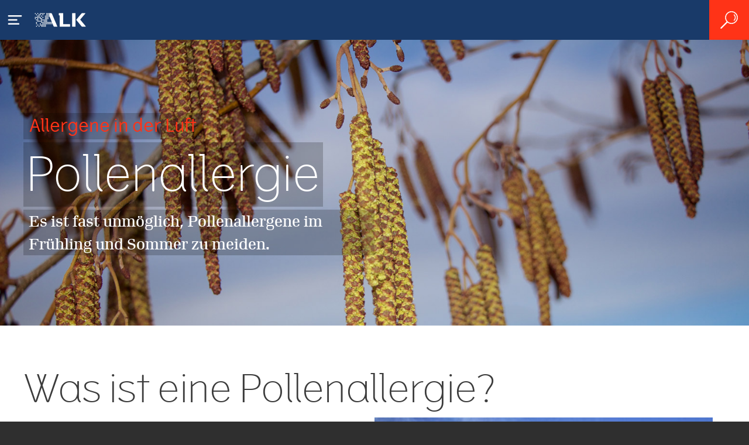

--- FILE ---
content_type: text/html; charset=UTF-8
request_url: https://www.alk.net/at/patienten/allergie-was-ist-das/pollenallergie
body_size: 9753
content:
<!DOCTYPE html>
<html  lang="en-gb" dir="ltr">
  <head>
    <meta name="viewport" content="width=device-width, initial-scale=1">
    <meta http-equiv="X-UA-Compatible" content="IE=edge">
    <meta charset="utf-8" />
<meta name="description" content="Erfahren Sie hier mehr über die Symptome einer Pollenallergie und die möglichen Auslöser sowie wie Sie im Alltag Beschwerden lindern können." />
<link rel="canonical" href="https://www.alk.net/at/patienten/allergie-was-ist-das/pollenallergie" />
<meta name="Generator" content="Drupal 10 (https://www.drupal.org)" />
<meta name="MobileOptimized" content="width" />
<meta name="HandheldFriendly" content="true" />
<meta name="viewport" content="width=device-width, initial-scale=1.0" />
<link rel="icon" href="/at/themes/alk_theme/favicon.ico" type="image/vnd.microsoft.icon" />
<script>window.a2a_config=window.a2a_config||{};a2a_config.callbacks=[];a2a_config.overlays=[];a2a_config.templates={};</script>

      
      <script id="CookieConsent" src="https://policy.cookieinformation.com/uc.js" data-culture="DE" type="text/javascript" async></script>
      
    <title>Pollenallergie | ALK Österreich - Für ein Leben ohne Allergie</title>
    <link rel="stylesheet" media="all" href="/at/sites/www.alk.at/files/css/css_-9swCvcOLMf3Me_o4vDw6fCVVB3UpAOxaJQ313j14aA.css?delta=0&amp;language=en-gb&amp;theme=alk_theme&amp;include=eJxNjmsOAiEQgy-EcCRTZATc4REGksXTa9zdyL_2a9MUzvWCPA1OoZ-t5K7A270HSmQshBbruVjwTfrkmP0SJBKBJ1lQLo7UozQyro0K1nhhP0AuLYHjmxTt_bu0XZXTqooG31CDXMmf6JHrsBwlkFMypVP63fwA4v9PlQ" />
<link rel="stylesheet" media="all" href="/at/sites/www.alk.at/files/css/css_B2-8vtGoQYaBUnyJFA-oX0DQRyAD4r1OoZI7ZTTIQkk.css?delta=1&amp;language=en-gb&amp;theme=alk_theme&amp;include=eJxNjmsOAiEQgy-EcCRTZATc4REGksXTa9zdyL_2a9MUzvWCPA1OoZ-t5K7A270HSmQshBbruVjwTfrkmP0SJBKBJ1lQLo7UozQyro0K1nhhP0AuLYHjmxTt_bu0XZXTqooG31CDXMmf6JHrsBwlkFMypVP63fwA4v9PlQ" />

    <script type="application/json" data-drupal-selector="drupal-settings-json">{"path":{"baseUrl":"\/at\/","pathPrefix":"","currentPath":"node\/46","currentPathIsAdmin":false,"isFront":false,"currentLanguage":"en-gb"},"pluralDelimiter":"\u0003","suppressDeprecationErrors":true,"gtag":{"tagId":"","consentMode":false,"otherIds":[],"events":[],"additionalConfigInfo":[]},"ajaxPageState":{"libraries":"eJxdj9EKwjAMRX-otp807mzM5tKmNB1sfr1TJlZfwj0nJHARY1PkPeAM_lY1NwdZhjZRojDCqEMWHSEXa7vMmbtFIjMwWaeyRnJXra9UE2R-kKOtHYdLiHUtEH-iY1UWGho48DH-2eOO7VcmV1DBFWWyz7ev8Wsu6yizTRSd7dYovZs8Aa1AXPA","theme":"alk_theme","theme_token":null},"ajaxTrustedUrl":{"\/at\/search":true},"gtm":{"tagId":null,"settings":{"data_layer":"dataLayer","include_classes":false,"allowlist_classes":"","blocklist_classes":"","include_environment":false,"environment_id":"","environment_token":""},"tagIds":["GTM-MM6HHC9Z"]},"data":{"extlink":{"extTarget":false,"extTargetAppendNewWindowDisplay":true,"extTargetAppendNewWindowLabel":"(opens in a new window)","extTargetNoOverride":false,"extNofollow":false,"extTitleNoOverride":false,"extNoreferrer":true,"extFollowNoOverride":false,"extClass":"0","extLabel":"(link is external)","extImgClass":false,"extSubdomains":true,"extExclude":"","extInclude":"","extCssExclude":"","extCssInclude":"","extCssExplicit":"","extAlert":false,"extAlertText":"This link will take you to an external web site. We are not responsible for their content.","extHideIcons":false,"mailtoClass":"0","telClass":"","mailtoLabel":"(link sends email)","telLabel":"(link is a phone number)","extUseFontAwesome":false,"extIconPlacement":"append","extPreventOrphan":false,"extFaLinkClasses":"fa fa-external-link","extFaMailtoClasses":"fa fa-envelope-o","extAdditionalLinkClasses":"","extAdditionalMailtoClasses":"","extAdditionalTelClasses":"","extFaTelClasses":"fa fa-phone","allowedDomains":[],"extExcludeNoreferrer":""}},"alk_authentication":{"text_top":{"value":"\u003Ch2\u003EHinweis gesch\u00fctzter Bereich\u003C\/h2\u003E\u003Cp\u003ESehr geehrte Besucherin, sehr geehrter Besucher,\u003Cbr\u003Eaus gesetzlichen Gr\u00fcnden d\u00fcrfen wir Patienten nicht \u00fcber verschreibungspflichtige Medikamente informieren. Das Heilmittelwerbegesetz (HWG, \u00a7 10 Abs. 1) schreibt vor: \u201eF\u00fcr verschreibungspflichtige Arzneimittel darf nur bei \u00c4rzten, Zahn\u00e4rzten, Tier\u00e4rzten, Apothekern und Personen, die mit diesen Arzneimitteln erlaubterweise Handel treiben, geworben werden.\u201c Um auf unserer Website auf produktspezifische Information zugreifen zu k\u00f6nnen, ist daher eine Anmeldung \u00fcber \u201eDocCheck\u201c notwendig.\u003C\/p\u003E\u003Cp\u003EVielen Dank f\u00fcr Ihr Verst\u00e4ndnis!\u003C\/p\u003E\u003Cp\u003EIhr Team von ALK\u003C\/p\u003E","format":"full_html"},"text_bottom":{"value":"\u003Ch2\u003EDas erwartet Sie im Login-Bereich f\u00fcr Fachkreise\u003C\/h2\u003E\u003Cp\u003EIm Folgenden stellen wir Ihnen kurz die Inhalte vor, die Sie im Bereich f\u00fcr Fachkreise erwarten. Wir wollen Sie mit unseren Informationen stets auf dem aktuellen Stand halten und Sie in Ihrer t\u00e4glichen Arbeit unterst\u00fctzen.\u003C\/p\u003E\u003Ch2\u003EAktuelle News\u003C\/h2\u003E\u003Cp\u003EWir versorgen Sie mit aktuellen News von ALK und halten Sie \u00fcber neue Entwicklungen im Bereich der spezifischen Immuntherapie auf dem Laufenden. Beispielsweise werden Sie hier direkt informiert, wenn neue Studien zur spezifischen Immuntherapie ver\u00f6ffentlicht werden oder wir neue Medikamente auf den Markt bringen.\u003C\/p\u003E\u003Ch2\u003EProdukte\u003C\/h2\u003E\u003Cp\u003EIndikationen zur urs\u00e4chlichen Behandlung mit ALK-Pr\u00e4paraten sind allergische Rhinitis und Konjunktivitis, allergisches Asthma bronchiale sowie allergische Reaktionen auf Bienen- und Wespenstiche. Diagnostika und ein Adrenalin-Pen vervollst\u00e4ndigen unser Produktportfolio. Im Login-Bereich erfahren Sie mehr \u00fcber diese Pr\u00e4parate und k\u00f6nnen die jeweiligen Gebrauchs- und Fachinformationen herunterladen.\u003C\/p\u003E\u003Ch2\u003EBehandlung Allergie \u0026amp; Asthma\u003C\/h2\u003E\u003Cp\u003EEs gibt verschiedene Behandlungsm\u00f6glichkeiten f\u00fcr allergische Rhinitis, die von einer Verabreichung symptomatischer Medikamente bis hin zu einer spezifischen Immuntherapie (SIT) reichen kann. Bei der SIT r\u00fcckt die Asthmapr\u00e4vention in Verbindung mit innovativen und patientenfreundlichen Behandlungsm\u00f6glichkeiten von Allergien immer st\u00e4rker in den Fokus. Die verschiedenen Behandlungen, bei denen ALK Sie unterst\u00fctzen kann, stellen wir Ihnen im Login-Bereich vor.\u003C\/p\u003E\u003Ch2\u003ESIT - f\u00fcr wen?\u003C\/h2\u003E\u003Cp\u003EErfahren Sie mehr \u00fcber die spezifische Immuntherapie, f\u00fcr welche Patienten diese Therapie geeignet ist und wie die Hyposensibilisierung zu einer Toleranz des Immunsystems gegen\u00fcber spezifischen Allergenen f\u00fchren kann.\u003C\/p\u003E\u003Ch2\u003ENebenwirkungen\u003C\/h2\u003E\u003Cp\u003EBei einer Behandlung mit Allergen-Pr\u00e4paraten f\u00fcr eine spezifische Immuntherapie k\u00f6nnen auch Nebenwirkungen auftreten. Im Login-Bereich finden Sie die Fach- und Gebrauchsinformationen unserer Pr\u00e4parate mit Hinweisen zu bekannten Nebenwirkungen. Au\u00dferdem finden Sie dort ein Formular zur Meldung von Nebenwirkungen.\u003C\/p\u003E\u003Ch2\u003EStudien\u003C\/h2\u003E\u003Cp\u003EALK hat gro\u00dfes Interesse, Forschungen im Bereich der Allergologie voranzubringen. Deshalb investiert ALK rund 20% seines Ertrages in Forschung und Wissenschaft und unterst\u00fctzt Studien zur spezifischen Immuntherapie. In unserem Login-Bereich k\u00f6nnen Sie auf aktuelle Studienergebnisse und ein umfangreiches Literaturverzeichnis zugreifen.\u003C\/p\u003E\u003Ch2\u003EService\u003C\/h2\u003E\u003Cp\u003EIm Service-Bereich finden Sie viele praktische Informationen f\u00fcr Ihre Praxis und Ihre Patienten. Dazu z\u00e4hlen z. B. Gebrauchs- und Fachinformationen, Kontakt zur medizinischen Kundenberatung, Studienzusammenfassungen und Lieferinformationen. Dar\u00fcber hinaus k\u00f6nnen Sie sich \u00fcber Fortbildungen informieren und erhalten Zugang zu Formularen, FAQs und unserem Servicematerial.\u003C\/p\u003E","format":"full_html"},"additional_link":""},"node_id":"46","country_code":"at","user":{"uid":0,"permissionsHash":"8ee015b658e6d9192e89bbdb944ec6b71c78fe911bb2366fed0ed72188bde42d"}}</script>
<script src="/at/sites/www.alk.at/files/js/js_8UJ8v9a26EhmVkaoEekse2R-n6n1uzUtK_keHfYZeV0.js?scope=header&amp;delta=0&amp;language=en-gb&amp;theme=alk_theme&amp;include=eJxdiEEOgCAMBD-E8CSyBqxKoQZrAr-XAxe97MwsQlBB6Q5T7FalqAEnr3vM0RHLCl5u7XwUMrHpYHKhPhfYzjQkQhy9ghyN-bfFifY98wudgC-k"></script>
<script src="/at/modules/contrib/google_tag/js/gtag.js?t7phx1"></script>
<script src="/at/modules/contrib/google_tag/js/gtm.js?t7phx1"></script>

  </head>
  <body  class="page-node-46 path-node page-node page-node-type-basic-page">
    <noscript><iframe src="https://www.googletagmanager.com/ns.html?id=GTM-MM6HHC9Z"
                  height="0" width="0" style="display:none;visibility:hidden"></iframe></noscript>

      <div class="dialog-off-canvas-main-canvas" data-off-canvas-main-canvas>
    <div id="page-wrapper">
  <div id="page">
    <header id="header">
      <div class="header-wrapper">
                  <div id="menu-sandwich"></div>
                <a href="/at/" id="logo-container"><img id="logo" src="/at/themes/alk_theme/images/alk_logo.svg" alt="ALK Österreich - Für ein Leben ohne Allergie" title="ALK Österreich - Für ein Leben ohne Allergie"></a>
                  <nav id="navigation" class="layout-2">
            
              <ul class="menu first-level">
                    <li class="menu-item menu-item--expanded">
        <a href="/at/patienten" data-drupal-link-system-path="node/6">Patienten</a>
                                <ul class="menu">
                    <li class="menu-item menu-item--expanded">
        <a href="/at/patienten/allergie" data-drupal-link-system-path="node/41">Allergie - was ist das?</a>
                                <ul class="menu">
                    <li class="menu-item">
        <a href="/at/patienten/allergie-was-ist-das/pollenallergie" data-drupal-link-system-path="node/46" class="is-active" aria-current="page">Pollenallergie</a>
              </li>
                <li class="menu-item">
        <a href="/at/patienten/allergie-was-ist-das/hausstaubmilbenallergie" data-drupal-link-system-path="node/51">Hausstaubmilbenallergie</a>
              </li>
                <li class="menu-item">
        <a href="/at/patienten/allergie-was-ist-das/insektengiftallergie" data-drupal-link-system-path="node/56">Insektengiftallergie</a>
              </li>
                <li class="menu-item">
        <a href="/at/patienten/allergie-was-ist-das/leben-mit-allergien" data-drupal-link-system-path="node/61">Leben mit Allergien</a>
              </li>
                <li class="menu-item">
        <a href="/at/patienten/allergie-was-ist-das/die-folgen-allergischer-erkrankungen" data-drupal-link-system-path="node/66">Kosten durch Allergien</a>
              </li>
        </ul>
  
              </li>
                <li class="menu-item">
        <a href="/at/patienten/allergisches-asthma" data-drupal-link-system-path="node/71">Allergisches Asthma</a>
              </li>
                <li class="menu-item">
        <a href="/at/patienten/wie-wird-eine-allergie-diagnostiziert" data-drupal-link-system-path="node/76">Diagnose von Allergien</a>
              </li>
                <li class="menu-item">
        <a href="/at/patienten/allergie-behandlung" data-drupal-link-system-path="node/81">Behandlung</a>
              </li>
                <li class="menu-item">
        <a href="/at/patienten/leitlinie-allergologie" data-drupal-link-system-path="node/86">Leitlinie Allergologie</a>
              </li>
                <li class="menu-item">
        <a href="/at/patienten/service" data-drupal-link-system-path="node/91">Service für Allergiker</a>
              </li>
        </ul>
  
              </li>
                <li class="menu-item">
        <a href="https://alkpro.at/" target="_blank">Fachkreise</a>
              </li>
                <li class="menu-item menu-item--expanded">
        <a href="/at/apotheken" data-drupal-link-system-path="node/16">Apotheken</a>
                                <ul class="menu">
                    <li class="menu-item">
        <a href="/at/apotheken/apotheken-faq" data-drupal-link-system-path="node/316">FAQ</a>
              </li>
        </ul>
  
              </li>
                <li class="menu-item menu-item--expanded">
        <a href="/at/forschung-entwicklung" data-drupal-link-system-path="node/21">Forschung und Entwicklung</a>
                                <ul class="menu">
                    <li class="menu-item">
        <a href="/at/forschung-und-entwicklung/spezifische-immuntherapie" data-drupal-link-system-path="node/236">Allergen-Immuntherapie</a>
              </li>
                <li class="menu-item">
        <a href="/at/forschung-und-entwicklung/sq-standardisierung" data-drupal-link-system-path="node/241">SQ-Standardisierung</a>
              </li>
                <li class="menu-item">
        <a href="/at/forschung-und-entwicklung/native-allergene" data-drupal-link-system-path="node/246">Native Allergene</a>
              </li>
                <li class="menu-item">
        <a href="/at/forschung-und-entwicklung/forschung" data-drupal-link-system-path="node/251">Forschung</a>
              </li>
                <li class="menu-item">
        <a href="/at/forschung-und-entwicklung/entwicklung" data-drupal-link-system-path="node/256">Entwicklung</a>
              </li>
                <li class="menu-item">
        <a href="/at/forschung-und-entwicklung/produktion" data-drupal-link-system-path="node/261">Produktion</a>
              </li>
                <li class="menu-item">
        <a href="/at/forschung-und-entwicklung/anwendungsbeobachtungen" data-drupal-link-system-path="node/266">Anwendungsbeobachtungen</a>
              </li>
        </ul>
  
              </li>
                <li class="menu-item menu-item--expanded">
        <a href="/at/karriere" data-drupal-link-system-path="node/26">Karriere</a>
                                <ul class="menu">
                    <li class="menu-item">
        <a href="/at/karriere/arbeiten-bei-alk" data-drupal-link-system-path="node/271">Arbeiten bei ALK</a>
              </li>
                <li class="menu-item">
        <a href="/at/karriere/freie-stellen" data-drupal-link-system-path="node/276">Freie Stellen</a>
              </li>
                <li class="menu-item">
        <a href="/at/karriere/werte-mission" data-drupal-link-system-path="node/281">Cultural Beliefs</a>
              </li>
        </ul>
  
              </li>
                <li class="menu-item menu-item--expanded">
        <a href="/at/ueber-alk" data-drupal-link-system-path="node/31">Unternehmen</a>
                                <ul class="menu">
                    <li class="menu-item">
        <a href="/at/unternehmen/alk-oesterreich" data-drupal-link-system-path="node/286">ALK Österreich</a>
              </li>
                <li class="menu-item">
        <a href="/at/unternehmen/alk-international" data-drupal-link-system-path="node/291">ALK International</a>
              </li>
                <li class="menu-item">
        <a href="/at/unternehmen/geschichte" data-drupal-link-system-path="node/296">Geschichte</a>
              </li>
                <li class="menu-item">
        <a href="/at/unternehmen/efpia-transparenzkodex" data-drupal-link-system-path="node/301">EFPIA</a>
              </li>
                <li class="menu-item">
        <a href="/at/unternehmen/presse" data-drupal-link-system-path="node/306">Presse</a>
              </li>
        </ul>
  
              </li>
                <li class="menu-item">
        <a href="/at/kontakt" data-drupal-link-system-path="node/36">Kontakt</a>
              </li>
                <li class="menu-item">
        <a href="https://www.pharma-mall.at/shop/login" class="online-order">Online-Bestellungen</a>
              </li>
        </ul>
  


          </nav>
              </div>
      <!-- TO-DO: make this functional  -->
                    <div id="search-form">
            <div class="region region-header">
    <div class="views-exposed-form block block-block block-views block-views-exposed-filter-blocksearch-page-1" data-drupal-selector="views-exposed-form-search-page-1" id="block-alk-theme-exposedformsearchpage-1">
  
    
      <form action="/at/search" method="get" id="views-exposed-form-search-page-1" accept-charset="UTF-8">
  <div class="form--inline clearfix">
  <div class="js-form-item form-item js-form-type-textfield form-type-textfield js-form-item-search-api-views-fulltext form-item-search-api-views-fulltext">
      <label for="edit-search-api-views-fulltext">Fulltext search</label>
        <input data-drupal-selector="edit-search-api-views-fulltext" type="text" id="edit-search-api-views-fulltext" name="search_api_views_fulltext" value="" size="30" maxlength="128" class="form-text" />

        </div>
<div data-drupal-selector="edit-actions" class="form-actions js-form-wrapper form-wrapper" id="edit-actions"><input data-drupal-selector="edit-submit-search" type="submit" id="edit-submit-search" value="Apply" class="button js-form-submit form-submit" />
</div>

</div>

</form>

  </div>

  </div>

        </div>
                        <a href="/at/search" id="menu-search"><span>Search</span></a>
                  </header>

    <script>setTimeout(function(){document.getElementById("header").className = "active";},1);</script>

      <div class="region region-highlighted">
    <div data-drupal-messages-fallback class="hidden"></div>

  </div>


    <div id="main-wrapper">
      <div id="main">
        <section id="content">

                    <main>
              <div class="region region-content">
    <div id="block-alk-theme-content" class="block block-block block-system block-system-main-block">
  
    
      
<div id="node-46"  data-history-node-id="46" class="node node--type-basic-page node-basic-page node--promoted node--view-mode-full clearfix"   data-history-node-id="46" class="node node--type-basic-page node-basic-page node--promoted node--view-mode-full clearfix">
    <div  class="content">
    
  
    <div class="field field-name-field-paragraphs field--name-field-paragraphs field-type-entity-reference-revisions field--type-entity-reference-revisions field--label-hidden field__items">
      <div class="field-items">
                            <div class="field-item even"><section style="background-image: url('https://www.alk.net/at/sites/www.alk.at/files/2023-12/pollenallergie_banner.jpeg')"
   id="pollenallergie"    class="entity entity-paragraphs-item paragraphs-item-section-frontpage-top paragraph paragraph--type--section-frontpage-top paragraph--view-mode--default highlighted" >
  <div class="content">
    <div class="left">
      
  
    <div class="field field-name-field-title-label field--name-field-title-label field-type-string field--type-string field--label-hidden field__items">
      <div class="field-items">
                            <div class="field-item even">Allergene in der Luft</div>
              </div>
    </div>
  


      <div class="field-name-field-title"><div class="field-item"><h1>Pollenallergie</h1></div></div>
      
  
    <div class="field field-name-field-teaser field--name-field-teaser field-type-string-long field--type-string-long field--label-hidden field__items">
      <div class="field-items">
                            <div class="field-item even">Es ist fast unmöglich, Pollenallergene im Frühling und Sommer zu meiden.</div>
              </div>
    </div>
  


    </div>

    <div class="right">
      
    </div>
  </div>
</section></div>
                            <div class="field-item odd">
<section id="was-ist-eine-pollenallergie"  class="entity entity-paragraphs-item paragraphs-item-image-with-related-text paragraph paragraph--type--image-with-related-text paragraph--view-mode--default">
  <div class="content left-order">
    <div class="narrow-wrap">
      
  
    <div class="field field-name-field-title field--name-field-title field-type-string field--type-string field--label-hidden field__items">
      <div class="field-items">
                            <div class="field-item even"><h2>Was ist eine Pollenallergie?</h2></div>
              </div>
    </div>
  


      
    </div>

    <div class="desktop-wrap">
      <div class="half-wrap-left">
        <div class="narrow-half-wrap">
          
  
    <div class="clearfix text-formatted content field field-name-field-body field--name-field-body field-type-text-long field--type-text-long field--label-hidden field__items">
      <div class="field-items">
                            <div class="field-item even"><p>Bei der Pollenallergie handelt es sich um eine durch Pollen ausgelöste allergische Rhinitis (Entzündung der Nasenschleimhaut), die auch umgangssprachlich als <strong>Heuschnupfen oder Gräserallergie </strong>bezeichnet wird. Die Erkrankung tritt häufig in Form von Niesen und ausgeprägtem Fließschnupfen sowie Juckreiz und Bindehautentzündungen des Auges bis hin zu Tagesmüdigkeit und schlechtem Schlaf auf. Die Symptome einer Pollenallergie machen sich bereits im Kindesalter bemerkbar.</p>
<h2>Symptome einer Pollenallergie und mögliche Folgen</h2>
<p>Je nach Schweregrad der Symptome kann eine Pollenallergie zu schlechtem Schlaf und Tagesmüdigkeit führen, was Auswirkungen auf die Leistungsfähigkeit am Arbeitsplatz und in der Schule haben kann. <strong>Die Symptome einer Pollenallergie belasten Allergikerinnen und Allergiker und sind für die meisten Betroffenen weit mehr als eine saisonale Unannehmlichkeit. </strong>Wird die Allergie nicht behandelt, kann das erhebliche Einschränkungen für die Lebensqualität bedeuten. Außerdem stellt eine Allergie einen Hauptrisikofaktor für die Entwicklung von Asthma dar.</p>
<h2>Auslöser einer Pollenallergie</h2>
<p>Atemwegsallergene befinden sich in unserer Atemluft. Gräserpollen sind weltweit ein Problem, Pollen von Birken können bis zu 500 km weit fliegen. Durch den Klimawandel blüht die Hasel oft schon im Winter und Gräserpollen fliegen bis in den September hinein, so dass der Beschwerdezeitraum für Menschen mit Allergien immer länger wird.<br><br>Pollenkalender und Pollenflugvorhersagen helfen Betroffenen, sich auf die erhöhte Pollenbelastung einzustellen und so Beschwerden zu verringern. Der österreichische Pollenwarndienst hat in Zusammenarbeit mit der Medizinischen Universität Wien eine <a href="https://www.pollenwarndienst.at/de/gratis-pollen-app.html" data-cke-saved-href="https://www.pollenwarndienst.at/de/gratis-pollen-app.html" target="_blank">Pollen-App</a> entwickelt, die neben einem Pollentagebuch auch einen Pollenwarndienst beinhaltet. Individuelle Einstellungen liefern persönliche Warnhinweise zum Pollenflug in zahlreichen Städten.</p>
<h2>Muss man unbedingt einen Arzt aufsuchen?</h2>
<p><strong>Wenn bei Ihnen noch keine Pollenallergie diagnostiziert wurde </strong>und Sie Symptome aufweisen, die Ihre Lebensqualität erheblich beeinträchtigen, ist es ratsam, eine Ärztin oder einen Arzt zu konsultieren. Die Ärztin oder der Arzt wird Sie wahrscheinlich nach Art und Auftreten Ihrer Symptome fragen und einen <a href="https://www.alk.net/at/patienten/wie-wird-eine-allergie-diagnostiziert" data-cke-saved-href="https://www.alk.net/at/patienten/wie-wird-eine-allergie-diagnostiziert" target="_blank">Allergie-Test</a> durchführen, mit dem ein Verdacht auf eine Pollenallergie bestätigt werden kann.</p>
</div>
              </div>
    </div>
  


        </div>
      </div>

      <div class="half-wrap-right">
        <div class="narrow-half-wrap">
          <div class="image-with-related-link__image-text">
                <div class="field field-name-field-image field-name-field-image-media field--name-field-image-media field-type-entity-reference field--type-entity-reference field--label-hidden field__items">
      <div class="field-items">
                            <div class="field-item even">  <img loading="lazy" src="/at/sites/www.alk.at/files/2023-12/pollenallergie_img_txt.jpeg" width="600" height="765" alt="Pollenallergie Image Text" />

</div>
              </div>
    </div>

                                      <div class="image-with-related-link__help-text">
                
  
    <div class="field field-name-field-help-text field--name-field-help-text field-type-string-long field--type-string-long field--label-hidden field__items">
      <div class="field-items">
                            <div class="field-item even">Die Behandlungsoptionen reichen von frei verkäuflichen Medikamenten, mit denen die Heuschnupfen-Symptome zeitweilig unterdrückt werden können, bis hin zu nachhaltigen Behandlungen wie die Hyposensibilisierung: Die spezifische Immuntherapie programmiert das Immunsystem um, damit dieses lernt, spezifische Allergene besser zu tolerieren.</div>
              </div>
    </div>
  


                
  
    <div class="field field-name-field-link field--name-field-link field-type-link field--type-link field--label-hidden field__items">
      <div class="field-items">
                            <div class="field-item even"><a href="/at/patienten/allergie-behandlung">Lesen Sie mehr über die Behandlung von Allergien</a></div>
              </div>
    </div>
  


              </div>
                      </div>
        </div>
      </div>
    </div>
  </div>
</section>

</div>
              </div>
    </div>
  

<span class="a2a_kit a2a_kit_size_32 addtoany_list" data-a2a-url="https://www.alk.net/at/patienten/allergie-was-ist-das/pollenallergie" data-a2a-title="Pollenallergie"><a class="a2a_button_facebook"></a><a class="a2a_button_twitter"></a><a href="https://www.linkedin.com/company/alk-abello/mycompany/verification/" class="alk-social-link alk-social-linkedin" target="_blank" rel="nofollow noopener"><span class="a2a_svg a2a_s__default a2a_s_linkedin" style="background-color: rgb(0, 123, 181);"><svg focusable="false" aria-hidden="true" xmlns="http://www.w3.org/2000/svg" viewBox="0 0 32 32"><path fill="#FFF" d="M6.227 12.61h4.19v13.48h-4.19V12.61zm2.095-6.7a2.43 2.43 0 0 1 0 4.86c-1.344 0-2.428-1.09-2.428-2.43s1.084-2.43 2.428-2.43m4.72 6.7h4.02v1.84h.058c.56-1.058 1.927-2.176 3.965-2.176 4.238 0 5.02 2.792 5.02 6.42v7.395h-4.183v-6.56c0-1.564-.03-3.574-2.178-3.574-2.18 0-2.514 1.7-2.514 3.46v6.668h-4.187V12.61z"></path></svg></span></a></span>

  </div>
  
      <div class="last-updated">
      <span>Last updated: </span>
      <span>
       
                  2023.03.01
               
    </span>
        </div>
  </div>
  </div>

  </div>

          </main>

        </section>
      </div>
    </div>

    <footer class="main-footer">
      <div class="region-footer-top-wrapper">
          <div class="region region-footer-top">
    <div id="block-alk-theme-selectcountrymenufooterblock" class="block block-block block-block-content block-block-contente829f202-f778-412d-825e-f4e401d64eed">
  
    
      
  
    <div class="clearfix text-formatted content field field-name-body field--name-body field-type-text-with-summary field--type-text-with-summary field--label-hidden field__items">
      <div class="field-items">
                            <div class="field-item even"><div class="block block-menu" id="block-menu-menu-current-country-name">
<h2>Land wählen</h2>
<div class="content">
<ul class="menu">
<li class="first last leaf active-trail"><a class="active-trail active" href="https://www.alk.net/at/select-country" title>Länderauswahl ändern</a></li>
</ul>
</div>
</div>
</div>
              </div>
    </div>
  


  </div>

  </div>

      </div>
        <div class="region region-footer">
    <nav role="navigation" aria-labelledby="block-alk-theme-quicklinks-menu" id="block-alk-theme-quicklinks" class="block block-menu navigation menu--menu-quick-links">
  <div class="content">
            
    <h2 id="block-alk-theme-quicklinks-menu">Quick Links</h2>
    

              
              <ul class="menu first-level">
                    <li class="menu-item">
        <a href="/at/kontakt" data-drupal-link-system-path="node/36">Kontakt</a>
              </li>
                <li class="menu-item">
        <a href="/at/unternehmen/presse" data-drupal-link-system-path="node/306">Presse</a>
              </li>
                <li class="menu-item">
        <a href="/at/karriere/freie-stellen" data-drupal-link-system-path="node/276">Freie Stellen</a>
              </li>
                <li class="menu-item">
        <a href="/at/datenschutzerklaerung" data-drupal-link-system-path="node/406">Datenschutzerklärung</a>
              </li>
                <li class="menu-item">
        <a href="/at/rechtliche-hinweise" data-drupal-link-system-path="node/411">Rechtliche Hinweise</a>
              </li>
                <li class="menu-item">
        <a href="/at/impressum" data-drupal-link-system-path="node/416">Impressum</a>
              </li>
        </ul>
  


      </div>
</nav>

  </div>

        <div class="region region-footer-bottom">
    <div id="block-alk-theme-thecopyrighttextinthefooter" class="block block-block block-block-content block-block-contentbb9a1a4d-5d6b-44a2-9fbd-7d66fe8cc295">
  
    
      
  
    <div class="clearfix text-formatted content field field-name-body field--name-body field-type-text-with-summary field--type-text-with-summary field--label-hidden field__items">
      <div class="field-items">
                            <div class="field-item even"><div>ALK-Abelló&nbsp;Allergie-Service GmbH | Steingasse 6a, A-4020 Linz | Tel. +43 732 385372-0&nbsp;<a href="https://www.alk.net/at/terms-and-conditions/privacy-notice"><strong>Privacy notice</strong></a><strong> | </strong><a href="https://www.alk.net/at/terms-and-conditions/cookie-notice"><strong>Cookie notice</strong></a><strong> | </strong><a href="https://www.alk.net/at/terms-and-conditions/legal-disclaimer"><strong>Legal disclamer</strong></a></div>
<div>© 2025 ALK - Alle Rechte vorbehalten</div>
</div>
              </div>
    </div>
  


  </div>

  </div>

    </footer>

  </div>
</div>
  </div>

    
    <script src="/at/sites/www.alk.at/files/js/js_HNNDxStDzjatlGbUy8j-WmLNwNImZyULPedCzjiXNjY.js?scope=footer&amp;delta=0&amp;language=en-gb&amp;theme=alk_theme&amp;include=eJxdiEEOgCAMBD-E8CSyBqxKoQZrAr-XAxe97MwsQlBB6Q5T7FalqAEnr3vM0RHLCl5u7XwUMrHpYHKhPhfYzjQkQhy9ghyN-bfFifY98wudgC-k"></script>
<script src="https://static.addtoany.com/menu/page.js" defer></script>
<script src="/at/sites/www.alk.at/files/js/js_TWd2wmeUcATq3XE2_zGpBy3w5gb9PHPyc5c6K0kq0-Y.js?scope=footer&amp;delta=2&amp;language=en-gb&amp;theme=alk_theme&amp;include=eJxdiEEOgCAMBD-E8CSyBqxKoQZrAr-XAxe97MwsQlBB6Q5T7FalqAEnr3vM0RHLCl5u7XwUMrHpYHKhPhfYzjQkQhy9ghyN-bfFifY98wudgC-k"></script>
<script src="/at/themes/alk_theme/compiled/script.js?v=10.0.2" defer></script>
<script src="/at/sites/www.alk.at/files/js/js_ngXAMNsyKIB1YgApxoQfdeqZbpJY6S8hOvviJzZ8zQc.js?scope=footer&amp;delta=4&amp;language=en-gb&amp;theme=alk_theme&amp;include=eJxdiEEOgCAMBD-E8CSyBqxKoQZrAr-XAxe97MwsQlBB6Q5T7FalqAEnr3vM0RHLCl5u7XwUMrHpYHKhPhfYzjQkQhy9ghyN-bfFifY98wudgC-k"></script>

    <script>
      // adding Datalayer for menu clicks
      window.dataLayer = window.dataLayer || [];
      const menuLinks = document.querySelectorAll('nav#navigation ul.menu li.menu-item a');
      menuLinks.forEach(function (link) {
        link.addEventListener('click', function () {
          const clickedText = this.textContent.trim() || this.href;
          // Calculate menu depth
          let level = 0;
          let currentUl = this.closest('ul.menu');
          while (currentUl) {
            level++;
            currentUl = currentUl.parentElement.closest('ul.menu');
          }
          const levelMap = {
            1: 'main-1st',
            2: 'main-2nd',
            3: 'main-3rd',
            4: 'main-4th'
          };
          const menuHierarchy = levelMap[level] || 'main-other';
          dataLayer.push({
            event: 'web_menu_click',
            menu_element: clickedText,
            menu_type: menuHierarchy
          });
        });
      });
      document.addEventListener('click', function (e) {
        const link = e.target.closest('a');
        if (!link) return;
        if (link.closest('nav#navigation ul.menu li.menu-item')) return;
        if (link.classList.contains('mailto')) return;
        const clickedText = link.textContent.trim() || link.href;
        if (link.closest('section.paragraphs-item-section-frontpage-top .content .right')) {
          dataLayer.push({
            event: 'web_menu_click',
            menu_element: clickedText,
            menu_type: 'submenu-on-page'
          });
          return;
        }
        if (link.closest('footer.main-footer nav#block-alk-theme-quicklinks ')){
          dataLayer.push({
            event: 'web_menu_click',
            menu_element: clickedText,
            menu_type: 'footer'
          });
          return;
        }
        dataLayer.push({
          event: 'web_button_click',
          clicked_cta: clickedText
        });
      });
      const promoVideos = document.querySelectorAll('.paragraphs-item-content-promo-video .video-content__play-new');
      promoVideos.forEach(function (videoBtn) {
        videoBtn.addEventListener('click', function () {
          const clickedText = this.getAttribute('data-lity-target') || this.textContent.trim() || 'promo_video_play';
          dataLayer.push({
            event: 'web_video_start',
            video_element: clickedText
          });
        });
      });
      const contactForm = document.querySelector('form#contact-message-feedback-form');
      if (contactForm) {
        contactForm.addEventListener('submit', function (e) {
          const formName = this.getAttribute('name') || this.id || 'contact_form';
          dataLayer.push({
            event: 'web_form_submit',
            form_element: formName
          });
        });
      }
      const formIDs = [
        'webform-submission-haben-sie-fragen-alk-add-form',
        'webform-submission-kontaktopplysninger-add-form',
        'webform-submission-yhteydenottolomake-add-form',
        'webform-submission-kontaktformular-add-form'
        ];
      formIDs.forEach((id) => {
        const form = document.querySelector(`form#${id}`);
        if (form) {
          form.addEventListener('submit', function () {
            dataLayer.push({
              event: 'web_form_submit',
              form_element: id
            });
          });
        }
      });
    </script>
  </body>
</html>


--- FILE ---
content_type: text/css
request_url: https://www.alk.net/at/sites/www.alk.at/files/css/css_B2-8vtGoQYaBUnyJFA-oX0DQRyAD4r1OoZI7ZTTIQkk.css?delta=1&language=en-gb&theme=alk_theme&include=eJxNjmsOAiEQgy-EcCRTZATc4REGksXTa9zdyL_2a9MUzvWCPA1OoZ-t5K7A270HSmQshBbruVjwTfrkmP0SJBKBJ1lQLo7UozQyro0K1nhhP0AuLYHjmxTt_bu0XZXTqooG31CDXMmf6JHrsBwlkFMypVP63fwA4v9PlQ
body_size: 26504
content:
/* @license MIT https://github.com/necolas/normalize.css/blob/8.0.1/LICENSE.md */
html{line-height:1.15;-webkit-text-size-adjust:100%;}body{margin:0;}main{display:block;}h1{font-size:2em;margin:0.67em 0;}hr{box-sizing:content-box;height:0;overflow:visible;}pre{font-family:monospace,monospace;font-size:1em;}a{background-color:transparent;}abbr[title]{border-bottom:none;text-decoration:underline;text-decoration:underline dotted;}b,strong{font-weight:bolder;}code,kbd,samp{font-family:monospace,monospace;font-size:1em;}small{font-size:80%;}sub,sup{font-size:75%;line-height:0;position:relative;vertical-align:baseline;}sub{bottom:-0.25em;}sup{top:-0.5em;}img{border-style:none;}button,input,optgroup,select,textarea{font-family:inherit;font-size:100%;line-height:1.15;margin:0;}button,input{overflow:visible;}button,select{text-transform:none;}button,[type="button"],[type="reset"],[type="submit"]{-webkit-appearance:button;}button::-moz-focus-inner,[type="button"]::-moz-focus-inner,[type="reset"]::-moz-focus-inner,[type="submit"]::-moz-focus-inner{border-style:none;padding:0;}button:-moz-focusring,[type="button"]:-moz-focusring,[type="reset"]:-moz-focusring,[type="submit"]:-moz-focusring{outline:1px dotted ButtonText;}fieldset{padding:0.35em 0.75em 0.625em;}legend{box-sizing:border-box;color:inherit;display:table;max-width:100%;padding:0;white-space:normal;}progress{vertical-align:baseline;}textarea{overflow:auto;}[type="checkbox"],[type="radio"]{box-sizing:border-box;padding:0;}[type="number"]::-webkit-inner-spin-button,[type="number"]::-webkit-outer-spin-button{height:auto;}[type="search"]{-webkit-appearance:textfield;outline-offset:-2px;}[type="search"]::-webkit-search-decoration{-webkit-appearance:none;}::-webkit-file-upload-button{-webkit-appearance:button;font:inherit;}details{display:block;}summary{display:list-item;}template{display:none;}[hidden]{display:none;}
/* @license GPL-2.0-or-later https://www.drupal.org/licensing/faq */
.action-links{margin:1em 0;padding:0;list-style:none;}[dir="rtl"] .action-links{margin-right:0;}.action-links li{display:inline-block;margin:0 0.3em;}.action-links li:first-child{margin-left:0;}[dir="rtl"] .action-links li:first-child{margin-right:0;margin-left:0.3em;}.button-action{display:inline-block;padding:0.2em 0.5em 0.3em;text-decoration:none;line-height:160%;}.button-action::before{margin-left:-0.1em;padding-right:0.2em;content:"+";font-weight:900;}[dir="rtl"] .button-action::before{margin-right:-0.1em;margin-left:0;padding-right:0;padding-left:0.2em;}
.breadcrumb{padding-bottom:0.5em;}.breadcrumb ol{margin:0;padding:0;}[dir="rtl"] .breadcrumb ol{margin-right:0;}.breadcrumb li{display:inline;margin:0;padding:0;list-style-type:none;}.breadcrumb li::before{content:" \BB ";}.breadcrumb li:first-child::before{content:none;}
.button,.image-button{margin-right:1em;margin-left:1em;}.button:first-child,.image-button:first-child{margin-right:0;margin-left:0;}
.container-inline label::after,.container-inline .label::after{content:":";}.form-type-radios .container-inline label::after,.form-type-checkboxes .container-inline label::after{content:"";}.form-type-radios .container-inline .form-type-radio,.form-type-checkboxes .container-inline .form-type-checkbox{margin:0 1em;}.container-inline .form-actions,.container-inline.form-actions{margin-top:0;margin-bottom:0;}
details{margin-top:1em;margin-bottom:1em;border:1px solid #ccc;}details > .details-wrapper{padding:0.5em 1.5em;}summary{padding:0.2em 0.5em;cursor:pointer;}
.exposed-filters .filters{float:left;margin-right:1em;}[dir="rtl"] .exposed-filters .filters{float:right;margin-right:0;margin-left:1em;}.exposed-filters .form-item{margin:0 0 0.1em 0;padding:0;}.exposed-filters .form-item label{float:left;width:10em;font-weight:normal;}[dir="rtl"] .exposed-filters .form-item label{float:right;}.exposed-filters .form-select{width:14em;}.exposed-filters .current-filters{margin-bottom:1em;}.exposed-filters .current-filters .placeholder{font-weight:bold;font-style:normal;}.exposed-filters .additional-filters{float:left;margin-right:1em;}[dir="rtl"] .exposed-filters .additional-filters{float:right;margin-right:0;margin-left:1em;}
.field__label{font-weight:bold;}.field--label-inline .field__label,.field--label-inline .field__items{float:left;}.field--label-inline .field__label,.field--label-inline > .field__item,.field--label-inline .field__items{padding-right:0.5em;}[dir="rtl"] .field--label-inline .field__label,[dir="rtl"] .field--label-inline .field__items{padding-right:0;padding-left:0.5em;}.field--label-inline .field__label::after{content:":";}
form .field-multiple-table{margin:0;}form .field-multiple-table .field-multiple-drag{width:30px;padding-right:0;}[dir="rtl"] form .field-multiple-table .field-multiple-drag{padding-left:0;}form .field-multiple-table .field-multiple-drag .tabledrag-handle{padding-right:0.5em;}[dir="rtl"] form .field-multiple-table .field-multiple-drag .tabledrag-handle{padding-right:0;padding-left:0.5em;}form .field-add-more-submit{margin:0.5em 0 0;}.form-item,.form-actions{margin-top:1em;margin-bottom:1em;}tr.odd .form-item,tr.even .form-item{margin-top:0;margin-bottom:0;}.form-composite > .fieldset-wrapper > .description,.form-item .description{font-size:0.85em;}label.option{display:inline;font-weight:normal;}.form-composite > legend,.label{display:inline;margin:0;padding:0;font-size:inherit;font-weight:bold;}.form-checkboxes .form-item,.form-radios .form-item{margin-top:0.4em;margin-bottom:0.4em;}.form-type-radio .description,.form-type-checkbox .description{margin-left:2.4em;}[dir="rtl"] .form-type-radio .description,[dir="rtl"] .form-type-checkbox .description{margin-right:2.4em;margin-left:0;}.marker{color:#e00;}.form-required::after{display:inline-block;width:6px;height:6px;margin:0 0.3em;content:"";vertical-align:super;background-image:url(/at/themes/alk_theme/images/icons/required.svg);background-repeat:no-repeat;background-size:6px 6px;}abbr.tabledrag-changed,abbr.ajax-changed{border-bottom:none;}.form-item input.error,.form-item textarea.error,.form-item select.error{border:2px solid red;}.form-item--error-message::before{display:inline-block;width:14px;height:14px;content:"";vertical-align:sub;background:url(/at/themes/alk_theme/images/icons/error.svg) no-repeat;background-size:contain;}
.icon-help{padding:1px 0 1px 20px;background:url(/at/themes/alk_theme/images/icons/help.png) 0 50% no-repeat;}[dir="rtl"] .icon-help{padding:1px 20px 1px 0;background-position:100% 50%;}.feed-icon{display:block;overflow:hidden;width:16px;height:16px;text-indent:-9999px;background:url(/at/themes/alk_theme/images/icons/feed.svg) no-repeat;}
.form--inline .form-item{float:left;margin-right:0.5em;}[dir="rtl"] .form--inline .form-item{float:right;margin-right:0;margin-left:0.5em;}[dir="rtl"] .views-filterable-options-controls .form-item{margin-right:2%;}.form--inline .form-item-separator{margin-top:2.3em;margin-right:1em;margin-left:0.5em;}[dir="rtl"] .form--inline .form-item-separator{margin-right:0.5em;margin-left:1em;}.form--inline .form-actions{clear:left;}[dir="rtl"] .form--inline .form-actions{clear:right;}
.item-list .title{font-weight:bold;}.item-list ul{margin:0 0 0.75em 0;padding:0;}.item-list li{margin:0 0 0.25em 1.5em;padding:0;}[dir="rtl"] .item-list li{margin:0 1.5em 0.25em 0;}.item-list--comma-list{display:inline;}.item-list--comma-list .item-list__comma-list,.item-list__comma-list li,[dir="rtl"] .item-list--comma-list .item-list__comma-list,[dir="rtl"] .item-list__comma-list li{margin:0;}
button.link{margin:0;padding:0;cursor:pointer;border:0;background:transparent;font-size:1em;}label button.link{font-weight:bold;}
ul.inline,ul.links.inline{display:inline;padding-left:0;}[dir="rtl"] ul.inline,[dir="rtl"] ul.links.inline{padding-right:0;padding-left:15px;}ul.inline li{display:inline;padding:0 0.5em;list-style-type:none;}ul.links a.is-active{color:#000;}
ul.menu{margin-left:1em;padding:0;list-style:none outside;text-align:left;}[dir="rtl"] ul.menu{margin-right:1em;margin-left:0;text-align:right;}.menu-item--expanded{list-style-type:circle;list-style-image:url(/at/themes/alk_theme/images/icons/menu-expanded.png);}.menu-item--collapsed{list-style-type:disc;list-style-image:url(/at/themes/alk_theme/images/icons/menu-collapsed.png);}[dir="rtl"] .menu-item--collapsed{list-style-image:url(/at/themes/alk_theme/images/icons/menu-collapsed-rtl.png);}.menu-item{margin:0;padding-top:0.2em;}ul.menu a.is-active{color:#000;}
.more-link{display:block;text-align:right;}[dir="rtl"] .more-link{text-align:left;}
.pager__items{clear:both;text-align:center;}.pager__item{display:inline;padding:0.5em;}.pager__item.is-active{font-weight:bold;}
tr.drag{background-color:#fffff0;}tr.drag-previous{background-color:#ffd;}body div.tabledrag-changed-warning{margin-bottom:0.5em;}
tr.selected td{background:#ffc;}td.checkbox,th.checkbox{text-align:center;}[dir="rtl"] td.checkbox,[dir="rtl"] th.checkbox{text-align:center;}
th.is-active img{display:inline;}td.is-active{background-color:#ddd;}
div.tabs{margin:1em 0;}ul.tabs{margin:0 0 0.5em;padding:0;list-style:none;}.tabs > li{display:inline-block;margin-right:0.3em;}[dir="rtl"] .tabs > li{margin-right:0;margin-left:0.3em;}.tabs a{display:block;padding:0.2em 1em;text-decoration:none;}.tabs a.is-active{background-color:#eee;}.tabs a:focus,.tabs a:hover{background-color:#f5f5f5;}
.form-textarea-wrapper textarea{display:block;box-sizing:border-box;width:100%;margin:0;}
.ui-dialog--narrow{max-width:500px;}@media screen and (max-width:600px){.ui-dialog--narrow{min-width:95%;max-width:95%;}}
.messages{padding:15px 20px 15px 35px;word-wrap:break-word;border:1px solid;border-width:1px 1px 1px 0;border-radius:2px;background:no-repeat 10px 17px;overflow-wrap:break-word;}[dir="rtl"] .messages{padding-right:35px;padding-left:20px;text-align:right;border-width:1px 0 1px 1px;background-position:right 10px top 17px;}.messages + .messages{margin-top:1.538em;}.messages__list{margin:0;padding:0;list-style:none;}.messages__item + .messages__item{margin-top:0.769em;}.messages--status{color:#325e1c;border-color:#c9e1bd #c9e1bd #c9e1bd transparent;background-color:#f3faef;background-image:url(/at/themes/alk_theme/images/icons/check.svg);box-shadow:-8px 0 0 #77b259;}[dir="rtl"] .messages--status{margin-left:0;border-color:#c9e1bd transparent #c9e1bd #c9e1bd;box-shadow:8px 0 0 #77b259;}.messages--warning{color:#734c00;border-color:#f4daa6 #f4daa6 #f4daa6 transparent;background-color:#fdf8ed;background-image:url(/at/themes/alk_theme/images/icons/warning.svg);box-shadow:-8px 0 0 #e09600;}[dir="rtl"] .messages--warning{border-color:#f4daa6 transparent #f4daa6 #f4daa6;box-shadow:8px 0 0 #e09600;}.messages--error{color:#a51b00;border-color:#f9c9bf #f9c9bf #f9c9bf transparent;background-color:#fcf4f2;background-image:url(/at/themes/alk_theme/images/icons/error.svg);box-shadow:-8px 0 0 #e62600;}[dir="rtl"] .messages--error{border-color:#f9c9bf transparent #f9c9bf #f9c9bf;box-shadow:8px 0 0 #e62600;}.messages--error p.error{color:#a51b00;}
.node--unpublished{background-color:#fff4f4;}
@-ms-viewport{width:device-width}@viewport{width:device-width}html{font-family:sans-serif;-ms-text-size-adjust:100%;-webkit-text-size-adjust:100%}body{margin:0}article,aside,details,figcaption,figure,footer,header,hgroup,main,menu,nav,section,summary{display:block}audio,canvas,progress,video{display:inline-block;vertical-align:baseline}audio:not([controls]){display:none;height:0}[hidden],template{display:none}a{background-color:transparent}a:active,a:hover{outline:0}abbr[title]{border-bottom:1px dotted}b,strong{font-weight:bold}dfn{font-style:italic}h1{font-size:2em;margin:0.67em 0}mark{background:#ff0;color:#000}small{font-size:80%}sub,sup{font-size:75%;line-height:0;position:relative;vertical-align:baseline}sup{top:-0.5em}sub{bottom:-0.25em}img{border:0}svg:not(:root){overflow:hidden}figure{margin:1em 40px}hr{box-sizing:content-box;height:0}pre{overflow:auto}code,kbd,pre,samp{font-family:monospace,monospace;font-size:1em}button,input,optgroup,select,textarea{color:inherit;font:inherit;margin:0}button{overflow:visible}button,select{text-transform:none}button,html input[type="button"],input[type="reset"],input[type="submit"]{-webkit-appearance:button;cursor:pointer}button[disabled],html input[disabled]{cursor:default}button::-moz-focus-inner,input::-moz-focus-inner{border:0;padding:0}input{line-height:normal}input[type="checkbox"],input[type="radio"]{box-sizing:border-box;padding:0}input[type="number"]::-webkit-inner-spin-button,input[type="number"]::-webkit-outer-spin-button{height:auto}input[type="search"]{-webkit-appearance:textfield;box-sizing:content-box}input[type="search"]::-webkit-search-cancel-button,input[type="search"]::-webkit-search-decoration{-webkit-appearance:none}fieldset{border:1px solid #c0c0c0;margin:0 2px;padding:0.35em 0.625em 0.75em}legend{border:0;padding:0}textarea{overflow:auto}optgroup{font-weight:bold}table{border-collapse:collapse;border-spacing:0}td,th{padding:0}@font-face{font-family:Vertigo;src:url(/at/themes/alk_theme/fonts/vertigo-webfont.woff2) format("woff2"),url(/at/themes/alk_theme/fonts/vertigo-webfont.woff) format("woff"),url(/at/themes/alk_theme/fonts/vertigo-webfont.ttf) format("truetype");font-weight:normal}@font-face{font-family:Vertigo;src:url(/at/themes/alk_theme/fonts/vertigo_light-webfont.woff2) format("woff2"),url(/at/themes/alk_theme/fonts/vertigo_light-webfont.woff) format("woff"),url(/at/themes/alk_theme/fonts/vertigo_light-webfont.ttf) format("truetype");font-weight:300}@font-face{font-family:Seven;src:url(/at/themes/alk_theme/fonts/seven_serif-webfont.woff2) format("woff2"),url(/at/themes/alk_theme/fonts/seven_serif-webfont.woff) format("woff"),url(/at/themes/alk_theme/fonts/seven_serif-webfont.ttf) format("truetype");font-weight:normal}@font-face{font-family:Vertigo;src:url(/at/themes/alk_theme/fonts/vertigo_demibold-webfont.woff2) format("woff2"),url(/at/themes/alk_theme/fonts/vertigo_demibold-webfont.woff) format("woff"),url(/at/themes/alk_theme/fonts/vertigo_demibold-webfont.ttf) format("truetype");font-weight:600}@font-face{font-family:Vertigo;src:url(/at/themes/alk_theme/fonts/vertigo_bold-webfont.woff2) format("woff2"),url(/at/themes/alk_theme/fonts/vertigo_bold-webfont.woff) format("woff"),url(/at/themes/alk_theme/fonts/vertigo_bold-webfont.ttf) format("truetype");font-weight:bold}@font-face{font-family:Seven;src:url(/at/themes/alk_theme/fonts/seven_serif_italic-webfont.woff2) format("woff2"),url(/at/themes/alk_theme/fonts/seven_serif_italic-webfont.woff) format("woff"),url(/at/themes/alk_theme/fonts/seven_serif_italic-webfont.ttf) format("truetype");font-style:italic}@font-face{font-family:Seven;src:url(/at/themes/alk_theme/fonts/seven_serif_demibold-webfont.woff2) format("woff2"),url(/at/themes/alk_theme/fonts/seven_serif_demibold-webfont.woff) format("woff"),url(/at/themes/alk_theme/fonts/seven_serif_demibold-webfont.ttf) format("truetype");font-weight:600}@font-face{font-family:Seven;src:url(/at/themes/alk_theme/fonts/seven_serif_bold-webfont.woff2) format("woff2"),url(/at/themes/alk_theme/fonts/seven_serif_bold-webfont.woff) format("woff"),url(/at/themes/alk_theme/fonts/seven_serif_bold-webfont.ttf) format("truetype");font-weight:bold}@font-face{font-family:BellotaText;src:url(/at/themes/alk_theme/fonts/BellotaText-Regular.woff2) format("woff2"),url(/at/themes/alk_theme/fonts/BellotaText-Regular.woff) format("woff"),url(/at/themes/alk_theme/fonts/BellotaText-Regular.ttf) format("truetype");font-weight:normal}@font-face{font-family:PTSerif;src:url(/at/themes/alk_theme/fonts/PTSerif-Regular.woff2) format("woff2"),url(/at/themes/alk_theme/fonts/PTSerif-Regular.woff) format("woff"),url(/at/themes/alk_theme/fonts/PTSerif-Regular.ttf) format("truetype");font-weight:normal}.tabs ul:before,.action-links:before,.field-collection-view-links:before,#main-wrapper .links.inline:before,.form-actions:before,.clearfix:before,.paragraphs-item-section-frontpage-top .content:before,.paragraphs-item-front-page-top .content:before,.paragraphs-item-front-page-top .video-wrapper:before,.paragraphs-item-image-with-related-link>.content:before,.paragraphs-item-quote>.content:before,.paragraphs-item-promo-with-button>.content:before,.paragraphs-item-quick-links>.content:before,.paragraphs-item-content-promo-band>.content:before,.paragraphs-item-product-promo-list .product-promo-list-group:before,.paragraphs-item-text>.content:before,.paragraphs-item-image-with-related-text>.content:before,.tabs ul:after,.action-links:after,.field-collection-view-links:after,#main-wrapper .links.inline:after,.form-actions:after,.clearfix:after,.paragraphs-item-section-frontpage-top .content:after,.paragraphs-item-front-page-top .content:after,.paragraphs-item-front-page-top .video-wrapper:after,.paragraphs-item-image-with-related-link>.content:after,.paragraphs-item-quote>.content:after,.paragraphs-item-promo-with-button>.content:after,.paragraphs-item-quick-links>.content:after,.paragraphs-item-content-promo-band>.content:after,.paragraphs-item-product-promo-list .product-promo-list-group:after,.paragraphs-item-text>.content:after,.paragraphs-item-image-with-related-text>.content:after{content:" ";display:table}.tabs ul:after,.action-links:after,.field-collection-view-links:after,#main-wrapper .links.inline:after,.form-actions:after,.clearfix:after,.paragraphs-item-section-frontpage-top .content:after,.paragraphs-item-front-page-top .content:after,.paragraphs-item-front-page-top .video-wrapper:after,.paragraphs-item-image-with-related-link>.content:after,.paragraphs-item-quote>.content:after,.paragraphs-item-promo-with-button>.content:after,.paragraphs-item-quick-links>.content:after,.paragraphs-item-content-promo-band>.content:after,.paragraphs-item-product-promo-list .product-promo-list-group:after,.paragraphs-item-text>.content:after,.paragraphs-item-image-with-related-text>.content:after{clear:both}.tabs ul a,.action-links a,.field-collection-view-links a,#main-wrapper .links.inline a,.webform-confirmation+.links a,input[type='submit'],input[type='button'],input[type='reset'],input[type='file'],button,.button,.paragraphs-item-news-promo-list .views-field-view-node a,.paragraphs-item-nasdaq-news .views-field-field-link a,.custom-select-container .custom-select-arrow,a{transition:all 300ms}.tabs ul a:hover,#main-wrapper .links.inline a:hover,.webform-confirmation+.links a:hover,input[type='submit']:hover,input[type='button']:hover,input[type='reset']:hover,input[type='file']:hover,button:hover,.button:hover,.paragraphs-item-news-promo-list .views-field-view-node a:hover,.paragraphs-item-nasdaq-news .views-field-field-link a:hover,.custom-select-container .custom-select-arrow:hover,a:hover{transition:all 150ms}.tabs ul a,.action-links a,.field-collection-view-links a,#main-wrapper .links.inline a,.webform-confirmation+.links a,input[type='submit'],input[type='button'],input[type='reset'],input[type='file'],button,.button,.paragraphs-item-news-promo-list .views-field-view-node a,.paragraphs-item-nasdaq-news .views-field-field-link a{box-sizing:border-box;display:inline-block;padding:.5em 5em .5em 1em;border:0;border-top:4px solid #ff3317;border-bottom:4px solid transparent;color:#3c3c3c;background:#fff;text-decoration:none;cursor:pointer}@media (min-width:1024px){.tabs ul a:hover,.action-links a:hover,.field-collection-view-links a:hover,#main-wrapper .links.inline a:hover,.webform-confirmation+.links a:hover,input[type='submit']:hover,input[type='button']:hover,input[type='reset']:hover,input[type='file']:hover,button:hover,.button:hover,.paragraphs-item-news-promo-list .views-field-view-node a:hover,.paragraphs-item-nasdaq-news .views-field-field-link a:hover,.tabs ul a:active,.action-links a:active,.field-collection-view-links a:active,#main-wrapper .links.inline a:active,.webform-confirmation+.links a:active,input[type='submit']:active,input[type='button']:active,input[type='reset']:active,input[type='file']:active,button:active,.button:active,.paragraphs-item-news-promo-list .views-field-view-node a:active,.paragraphs-item-nasdaq-news .views-field-field-link a:active{border-top:4px solid #ff3317;border-bottom:4px solid #ff3317;border-radius:5px;color:#fff;background:#ff3317;text-decoration:none}.tabs ul a[disabled],.action-links a[disabled],.field-collection-view-links a[disabled],#main-wrapper .links.inline a[disabled],.webform-confirmation+.links a[disabled],input[disabled][type='submit'],input[disabled][type='button'],input[disabled][type='reset'],input[disabled][type='file'],button[disabled],[disabled].button,.paragraphs-item-news-promo-list .views-field-view-node a[disabled],.paragraphs-item-nasdaq-news .views-field-field-link a[disabled],.tabs ul a.disabled,.action-links a.disabled,.field-collection-view-links a.disabled,#main-wrapper .links.inline a.disabled,.webform-confirmation+.links a.disabled,input.disabled[type='submit'],input.disabled[type='button'],input.disabled[type='reset'],input.disabled[type='file'],button.disabled,.disabled.button,.paragraphs-item-news-promo-list .views-field-view-node a.disabled,.paragraphs-item-nasdaq-news .views-field-field-link a.disabled{border-top:4px solid #3c3c3c;border-bottom:4px solid transparent;border-radius:0;color:#3c3c3c;background:#fff;cursor:default;opacity:.5}}@media (max-width:1023px){.tabs ul a,.action-links a,.field-collection-view-links a,#main-wrapper .links.inline a,.webform-confirmation+.links a,input[type='submit'],input[type='button'],input[type='reset'],input[type='file'],button,.button,.paragraphs-item-news-promo-list .views-field-view-node a,.paragraphs-item-nasdaq-news .views-field-field-link a{padding:.33333em 4em .33333em 0;border-top:2px solid #ff3317;border-bottom:2px solid transparent;color:#ff3317}}.ellipsis{overflow:hidden;white-space:nowrap;text-overflow:ellipsis}.paragraphs-item-section-frontpage-top .field-name-field-title h1,.paragraphs-item-section-frontpage-top .field-name-field-title h2,.paragraphs-item-section-frontpage-top .field-name-field-title h3,.paragraphs-item-section-frontpage-top .field-name-field-title h4,.paragraphs-item-section-frontpage-top .field-name-field-title h5,.paragraphs-item-section-frontpage-top .field-name-field-title h6,.paragraphs-item-front-page-top .field-name-field-title h1,.paragraphs-item-front-page-top .field-name-field-title h2,.paragraphs-item-front-page-top .field-name-field-title h3,.paragraphs-item-front-page-top .field-name-field-title h4,.paragraphs-item-front-page-top .field-name-field-title h5,.paragraphs-item-front-page-top .field-name-field-title h6,.page-title,.paragraphs-item-image-with-related-link .field-name-field-title h2,.paragraphs-item-content-promo-slider .field-name-field-title h2,.paragraphs-item-text .field-name-field-title h2,.paragraphs-item-image-with-related-text .field-name-field-title h2,.paragraphs-item-front-page-top .field-name-field-video-title h1,.paragraphs-item-front-page-top .field-name-field-video-title h2,.paragraphs-item-front-page-top .field-name-field-video-title h3,.paragraphs-item-front-page-top .field-name-field-video-title h4,.paragraphs-item-front-page-top .field-name-field-video-title h5,.paragraphs-item-front-page-top .field-name-field-video-title h6,.paragraphs-item-content-promo-slider .content-promo-content .title,.paragraphs-item-content-promo-video .content-promo-content .title,.paragraphs-item-content-promo-slider .content-promo-content .title h2,.paragraphs-item-content-promo-video .content-promo-content .title h2,.paragraphs-item-promo-with-button .field-name-field-help-text,.paragraphs-item-timeline .field-name-field-title h2,.paragraphs-item-process-line .field-name-field-title h2,.paragraphs-item-content-promo-band .field-name-field-promo-band-title h2,.paragraphs-item-table-with-links .field-name-field-title h2,.paragraphs-item-frequently-asked-questions .field-name-field-title h2,.paragraphs-item-image-with-related-link .field-name-field-teaser,.paragraphs-item-text .field-name-field-teaser,.paragraphs-item-image-with-related-text .field-name-field-teaser,.paragraphs-item-quote .field-name-field-title h2,.paragraphs-item-promo-with-button .field-name-field-title h2,.paragraphs-item-quick-links .field-name-field-title h2,.paragraphs-item-section-frontpage-top .field-name-field-title-label,.paragraphs-item-front-page-top .field-name-field-title-label,.paragraphs-item-media-promo-list .field-name-field-blocks .field-name-field-title,.paragraphs-item-timeline .timeline-data .views-field-field-title,.paragraphs-item-process-line .timeline-data .views-field-field-title,.accordion .accordion-title .field-item{word-break:break-word}.paragraphs-item-image-with-related-link .field-name-field-links-collection .field-collection-item-field-links-collection a,.paragraphs-item-quote .field-name-field-links-collection .field-collection-item-field-links-collection a,.paragraphs-item-promo-with-button .field-name-field-links-collection .field-collection-item-field-links-collection a,.paragraphs-item-quick-links .field-name-field-links-collection .field-collection-item-field-links-collection a,.page-select-country #content .menu li a,.paragraphs-item-section-frontpage-top .field-name-field-links .field-item a,.paragraphs-item-timeline .show-as-list span,.paragraphs-item-process-line .show-as-list span,.paragraphs-item-timeline .attachment-after .views-field-field-link a,.paragraphs-item-timeline .attachment-after .views-field-field-link-1 a,.paragraphs-item-process-line .attachment-after .views-field-field-link a,.paragraphs-item-process-line .attachment-after .views-field-field-link-1 a,.paragraphs-item-table-with-links table a,body{font-family:Vertigo;font-size:15px}.paragraphs-item-section-frontpage-top .field-name-field-title h1,.paragraphs-item-section-frontpage-top .field-name-field-title h2,.paragraphs-item-section-frontpage-top .field-name-field-title h3,.paragraphs-item-section-frontpage-top .field-name-field-title h4,.paragraphs-item-section-frontpage-top .field-name-field-title h5,.paragraphs-item-section-frontpage-top .field-name-field-title h6,.paragraphs-item-front-page-top .field-name-field-title h1,.paragraphs-item-front-page-top .field-name-field-title h2,.paragraphs-item-front-page-top .field-name-field-title h3,.paragraphs-item-front-page-top .field-name-field-title h4,.paragraphs-item-front-page-top .field-name-field-title h5,.paragraphs-item-front-page-top .field-name-field-title h6{font-family:Vertigo;font-size:80px;font-weight:300}@media (max-width:1023px){.paragraphs-item-section-frontpage-top .field-name-field-title h1,.paragraphs-item-section-frontpage-top .field-name-field-title h2,.paragraphs-item-section-frontpage-top .field-name-field-title h3,.paragraphs-item-section-frontpage-top .field-name-field-title h4,.paragraphs-item-section-frontpage-top .field-name-field-title h5,.paragraphs-item-section-frontpage-top .field-name-field-title h6,.paragraphs-item-front-page-top .field-name-field-title h1,.paragraphs-item-front-page-top .field-name-field-title h2,.paragraphs-item-front-page-top .field-name-field-title h3,.paragraphs-item-front-page-top .field-name-field-title h4,.paragraphs-item-front-page-top .field-name-field-title h5,.paragraphs-item-front-page-top .field-name-field-title h6{font-size:45px;font-weight:normal}}.page-title,.paragraphs-item-image-with-related-link .field-name-field-title h2,.paragraphs-item-content-promo-slider .field-name-field-title h2,.paragraphs-item-text .field-name-field-title h2,.paragraphs-item-image-with-related-text .field-name-field-title h2{font-family:Vertigo;font-size:65px;font-weight:300}@media (max-width:1023px){.page-title,.paragraphs-item-image-with-related-link .field-name-field-title h2,.paragraphs-item-content-promo-slider .field-name-field-title h2,.paragraphs-item-text .field-name-field-title h2,.paragraphs-item-image-with-related-text .field-name-field-title h2{font-size:40px;font-weight:normal}}.tabs ul a,.action-links a,.field-collection-view-links a,#main-wrapper .links.inline a,.webform-confirmation+.links a,input[type='submit'],input[type='button'],input[type='reset'],input[type='file'],button,.button,.paragraphs-item-news-promo-list .views-field-view-node a,.paragraphs-item-nasdaq-news .views-field-field-link a{font-family:Seven;font-size:18px;font-weight:bold}.page-select-country #main-wrapper .menu-button span,.paragraphs-item-section-frontpage-top .field-name-field-links .field-label,.page-search .page-title,.video-content__video .field-name-field-video-link a{font-size:21px;font-weight:600;text-transform:uppercase;color:#3c3c3c}.paragraphs-item-front-page-top .field-name-field-video-title h1,.paragraphs-item-front-page-top .field-name-field-video-title h2,.paragraphs-item-front-page-top .field-name-field-video-title h3,.paragraphs-item-front-page-top .field-name-field-video-title h4,.paragraphs-item-front-page-top .field-name-field-video-title h5,.paragraphs-item-front-page-top .field-name-field-video-title h6,.paragraphs-item-content-promo-slider .content-promo-content .title,.paragraphs-item-content-promo-video .content-promo-content .title,.paragraphs-item-content-promo-slider .content-promo-content .title h2,.paragraphs-item-content-promo-video .content-promo-content .title h2,.paragraphs-item-promo-with-button .field-name-field-help-text,.paragraphs-item-timeline .field-name-field-title h2,.paragraphs-item-process-line .field-name-field-title h2,.paragraphs-item-content-promo-band .field-name-field-promo-band-title h2,.paragraphs-item-table-with-links .field-name-field-title h2,.paragraphs-item-frequently-asked-questions .field-name-field-title h2{font-family:Vertigo;font-size:30px;line-height:1.3}@media (min-width:1024px){.paragraphs-item-front-page-top .field-name-field-video-title h1,.paragraphs-item-front-page-top .field-name-field-video-title h2,.paragraphs-item-front-page-top .field-name-field-video-title h3,.paragraphs-item-front-page-top .field-name-field-video-title h4,.paragraphs-item-front-page-top .field-name-field-video-title h5,.paragraphs-item-front-page-top .field-name-field-video-title h6,.paragraphs-item-content-promo-slider .content-promo-content .title,.paragraphs-item-content-promo-video .content-promo-content .title,.paragraphs-item-content-promo-slider .content-promo-content .title h2,.paragraphs-item-content-promo-video .content-promo-content .title h2,.paragraphs-item-promo-with-button .field-name-field-help-text,.paragraphs-item-timeline .field-name-field-title h2,.paragraphs-item-process-line .field-name-field-title h2,.paragraphs-item-content-promo-band .field-name-field-promo-band-title h2,.paragraphs-item-table-with-links .field-name-field-title h2,.paragraphs-item-frequently-asked-questions .field-name-field-title h2{font-size:50px;font-weight:300}}.accordion .accordion-content,.paragraphs-item-front-page-top .field-name-field-teaser,.paragraphs-item-media-promo-list .field-name-field-teaser,.paragraphs-item-image-with-related-link .field-name-field-body,.paragraphs-item-quote .field-name-field-body,.paragraphs-item-content-promo-slider .content-promo-content .teaser,.paragraphs-item-content-promo-video .content-promo-content .teaser,.paragraphs-item-promo-with-button .field-name-field-body,.paragraphs-item-promo-with-button .field-name-field-title-label,.paragraphs-item-quick-links .field-name-field-body,.paragraphs-item-product-promo-list .field-name-field-teaser,.paragraphs-item-text .field-name-field-body,.paragraphs-item-image-with-related-text .field-name-field-body{font-family:Seven;font-size:15px;color:#fff}@media (min-width:1024px){.accordion .accordion-content,.paragraphs-item-front-page-top .field-name-field-teaser,.paragraphs-item-media-promo-list .field-name-field-teaser,.paragraphs-item-image-with-related-link .field-name-field-body,.paragraphs-item-quote .field-name-field-body,.paragraphs-item-content-promo-slider .content-promo-content .teaser,.paragraphs-item-content-promo-video .content-promo-content .teaser,.paragraphs-item-promo-with-button .field-name-field-body,.paragraphs-item-promo-with-button .field-name-field-title-label,.paragraphs-item-quick-links .field-name-field-body,.paragraphs-item-product-promo-list .field-name-field-teaser,.paragraphs-item-text .field-name-field-body,.paragraphs-item-image-with-related-text .field-name-field-body{font-size:18px}}.paragraphs-item-image-with-related-link .field-name-field-teaser,.paragraphs-item-text .field-name-field-teaser,.paragraphs-item-image-with-related-text .field-name-field-teaser{padding:1em 0;font-family:Seven;font-size:21px;color:#002559}@media (min-width:1024px){.paragraphs-item-image-with-related-link .field-name-field-teaser,.paragraphs-item-text .field-name-field-teaser,.paragraphs-item-image-with-related-text .field-name-field-teaser{font-size:30px}}.paragraphs-item-quote .field-name-field-title h2,.paragraphs-item-promo-with-button .field-name-field-title h2,.paragraphs-item-quick-links .field-name-field-title h2{margin-top:0;margin-bottom:0;font-family:Vertigo;font-weight:normal}@media (max-width:1023px){.paragraphs-item-quote .field-name-field-title h2,.paragraphs-item-promo-with-button .field-name-field-title h2,.paragraphs-item-quick-links .field-name-field-title h2{padding:.66667em 0;font-size:21px}}@media (min-width:1024px){.paragraphs-item-quote .field-name-field-title h2,.paragraphs-item-promo-with-button .field-name-field-title h2,.paragraphs-item-quick-links .field-name-field-title h2{padding-bottom:.66667em;font-size:26px}}.paragraphs-item-section-frontpage-top .field-name-field-title-label,.paragraphs-item-front-page-top .field-name-field-title-label{font-size:21px;padding:5px 0;color:#ff3317}@media (min-width:1024px){.paragraphs-item-section-frontpage-top .field-name-field-title-label,.paragraphs-item-front-page-top .field-name-field-title-label{font-size:30px}}.paragraphs-item-media-promo-list .field-name-field-title h2{font-size:21px;color:#bfbfbf}@media (min-width:1024px){.paragraphs-item-media-promo-list .field-name-field-title h2{font-size:30px}}.paragraphs-item-media-promo-list .field-name-field-blocks .field-name-field-title,.paragraphs-item-timeline .timeline-data .views-field-field-title,.paragraphs-item-process-line .timeline-data .views-field-field-title{font-size:21px;color:#fff}@media (min-width:1024px){.paragraphs-item-media-promo-list .field-name-field-blocks .field-name-field-title,.paragraphs-item-timeline .timeline-data .views-field-field-title,.paragraphs-item-process-line .timeline-data .views-field-field-title{font-size:30px;font-weight:300}}.accordion .accordion-title .field-item{font-size:21px}@media (min-width:1024px){.accordion .accordion-title .field-item{font-size:30px;font-weight:300}}.paragraphs-item-news-promo-list .views-field-created,.paragraphs-item-nasdaq-news .views-field-field-date{font-family:Seven;color:#b8c6b6}.paragraphs-item-news-promo-list .views-field-title,.paragraphs-item-news-promo-list .views-field-title a,.paragraphs-item-picture-promo-list .field-name-field-picture-blocks .field-name-field-title,.paragraphs-item-nasdaq-news .views-field-title,.paragraphs-item-nasdaq-news .views-field-title a{font-size:26px}.paragraphs-item-front-page-top .field-name-field-link a,.paragraphs-item-image-with-related-link .image-with-related-link__image-text .field-name-field-link a,.paragraphs-item-content-promo-slider .content-promo-content .read-more a,.paragraphs-item-content-promo-video .content-promo-content .read-more a,.paragraphs-item-timeline .timeline-data .views-field-field-link a,.paragraphs-item-process-line .timeline-data .views-field-field-link a,.paragraphs-item-product-promo-list .field-collection-container .field-name-field-link a,.auth-restricted-wrapper .read-more a,.paragraphs-item-image-with-related-text .image-with-related-link__image-text .field-name-field-link a{position:relative;display:inline-block;padding-right:68px;font-size:18px;font-family:Seven;font-weight:600;color:#fff;text-decoration:none}.paragraphs-item-front-page-top .field-name-field-link a:hover,.paragraphs-item-image-with-related-link .image-with-related-link__image-text .field-name-field-link a:hover,.paragraphs-item-content-promo-slider .content-promo-content .read-more a:hover,.paragraphs-item-content-promo-video .content-promo-content .read-more a:hover,.paragraphs-item-timeline .timeline-data .views-field-field-link a:hover,.paragraphs-item-process-line .timeline-data .views-field-field-link a:hover,.paragraphs-item-product-promo-list .field-collection-container .field-name-field-link a:hover,.auth-restricted-wrapper .read-more a:hover,.paragraphs-item-image-with-related-text .image-with-related-link__image-text .field-name-field-link a:hover{color:#ff3317}.paragraphs-item-front-page-top .field-name-field-link a:after,.paragraphs-item-image-with-related-link .image-with-related-link__image-text .field-name-field-link a:after,.paragraphs-item-content-promo-slider .content-promo-content .read-more a:after,.paragraphs-item-content-promo-video .content-promo-content .read-more a:after,.paragraphs-item-timeline .timeline-data .views-field-field-link a:after,.paragraphs-item-process-line .timeline-data .views-field-field-link a:after,.paragraphs-item-product-promo-list .field-collection-container .field-name-field-link a:after,.auth-restricted-wrapper .read-more a:after,.paragraphs-item-image-with-related-text .image-with-related-link__image-text .field-name-field-link a:after{display:block;position:absolute;right:0;top:50%;margin-top:-28px;width:56px;height:56px;content:"";background-image:url(/at/themes/alk_theme/img/icon_arrow_right_middle_white.svg);background-position:center center;background-repeat:no-repeat;background-color:#ff3317;border-radius:50%}@media (min-width:1024px){.paragraphs-item-front-page-top .field-name-field-link a,.paragraphs-item-image-with-related-link .image-with-related-link__image-text .field-name-field-link a,.paragraphs-item-content-promo-slider .content-promo-content .read-more a,.paragraphs-item-content-promo-video .content-promo-content .read-more a,.paragraphs-item-timeline .timeline-data .views-field-field-link a,.paragraphs-item-process-line .timeline-data .views-field-field-link a,.paragraphs-item-product-promo-list .field-collection-container .field-name-field-link a,.auth-restricted-wrapper .read-more a,.paragraphs-item-image-with-related-text .image-with-related-link__image-text .field-name-field-link a{font-size:21px}}.paragraphs-item-image-with-related-link .field-name-field-links-collection,.paragraphs-item-quote .field-name-field-links-collection,.paragraphs-item-promo-with-button .field-name-field-links-collection,.paragraphs-item-quick-links .field-name-field-links-collection{box-sizing:border-box;background-color:#f3f3f3;padding:1em 2em}.paragraphs-item-image-with-related-link .field-name-field-links-collection .field-name-field-teaser,.paragraphs-item-quote .field-name-field-links-collection .field-name-field-teaser,.paragraphs-item-promo-with-button .field-name-field-links-collection .field-name-field-teaser,.paragraphs-item-quick-links .field-name-field-links-collection .field-name-field-teaser{padding-top:1em;padding-left:3em;padding-bottom:0;font-family:Seven;font-size:15px;color:#3c3c3c}.paragraphs-item-image-with-related-link .field-name-field-links-collection .content:not(last-child),.paragraphs-item-quote .field-name-field-links-collection .content:not(last-child),.paragraphs-item-promo-with-button .field-name-field-links-collection .content:not(last-child),.paragraphs-item-quick-links .field-name-field-links-collection .content:not(last-child){border-bottom:1px #eaeaea solid}.paragraphs-item-image-with-related-link .field-name-field-links-collection .field-collection-item-field-links-collection,.paragraphs-item-quote .field-name-field-links-collection .field-collection-item-field-links-collection,.paragraphs-item-promo-with-button .field-name-field-links-collection .field-collection-item-field-links-collection,.paragraphs-item-quick-links .field-name-field-links-collection .field-collection-item-field-links-collection{padding:1em 0}.paragraphs-item-image-with-related-link .field-name-field-links-collection .field-collection-item-field-links-collection>.content,.paragraphs-item-quote .field-name-field-links-collection .field-collection-item-field-links-collection>.content,.paragraphs-item-promo-with-button .field-name-field-links-collection .field-collection-item-field-links-collection>.content,.paragraphs-item-quick-links .field-name-field-links-collection .field-collection-item-field-links-collection>.content{padding-bottom:1em}.alk-ru .field-collection-item-field-links-collection a,.alk-pl .field-collection-item-field-links-collection a{font-family:PTSerif}.view-search .views-field-title a,.view-alk-news-promo .views-field-title a{color:#002559;text-decoration:none}.view-search .views-field-title a:hover,.view-alk-news-promo .views-field-title a:hover{color:#ff3317}.paragraphs-item-media-promo-list a,.paragraphs-item-picture-promo-list a{font-family:Seven;font-weight:600;font-size:21px;text-decoration:none;color:#fff}.paragraphs-item-media-promo-list a:hover,.paragraphs-item-picture-promo-list a:hover{color:#fff}.paragraphs-item-news-promo-list .field-name-field-see-all-link a,.paragraphs-item-picture-promo-list .field-name-field-link a,.paragraphs-item-product-promo-list .product-promo-list-title-see-all .field-name-field-link a,.paragraphs-item-nasdaq-news .field-name-field-link a{color:#000;text-decoration:none}.paragraphs-item-news-promo-list .field-name-field-see-all-link a:hover,.paragraphs-item-picture-promo-list .field-name-field-link a:hover,.paragraphs-item-product-promo-list .product-promo-list-title-see-all .field-name-field-link a:hover,.paragraphs-item-nasdaq-news .field-name-field-link a:hover{color:#ff3317}.paragraphs-item-front-page-top .video-wrapper,.paragraphs-item-image-with-related-link .image-with-related-link__help-text,.paragraphs-item-quote .field-name-field-quote,.paragraphs-item-content-promo-slider .content-promo-content .text,.paragraphs-item-content-promo-video .content-promo-content .text,.paragraphs-item-picture-promo-list .field-name-field-picture-blocks>.field-items>.field-item,.paragraphs-item-promo-with-button .half-wrap-right,.paragraphs-item-timeline .timeline-data li,.paragraphs-item-process-line .timeline-data li,.paragraphs-item-content-promo-band,.paragraphs-item-product-promo-list .field-name-field-products>.field-items>.field-item .product-details,.paragraphs-item-image-with-related-text .image-with-related-link__help-text{background-image:url(/at/themes/alk_theme/img/alk_pattern.svg);background-position:right bottom;background-repeat:no-repeat}@media (max-width:768px){.paragraphs-item-front-page-top .video-wrapper,.paragraphs-item-image-with-related-link .image-with-related-link__help-text,.paragraphs-item-quote .field-name-field-quote,.paragraphs-item-content-promo-slider .content-promo-content .text,.paragraphs-item-content-promo-video .content-promo-content .text,.paragraphs-item-picture-promo-list .field-name-field-picture-blocks>.field-items>.field-item,.paragraphs-item-promo-with-button .half-wrap-right,.paragraphs-item-timeline .timeline-data li,.paragraphs-item-process-line .timeline-data li,.paragraphs-item-content-promo-band,.paragraphs-item-product-promo-list .field-name-field-products>.field-items>.field-item .product-details,.paragraphs-item-image-with-related-text .image-with-related-link__help-text{background-position:230px bottom}}@media (max-width:420px){.paragraphs-item-front-page-top .video-wrapper,.paragraphs-item-image-with-related-link .image-with-related-link__help-text,.paragraphs-item-quote .field-name-field-quote,.paragraphs-item-content-promo-slider .content-promo-content .text,.paragraphs-item-content-promo-video .content-promo-content .text,.paragraphs-item-picture-promo-list .field-name-field-picture-blocks>.field-items>.field-item,.paragraphs-item-promo-with-button .half-wrap-right,.paragraphs-item-timeline .timeline-data li,.paragraphs-item-process-line .timeline-data li,.paragraphs-item-content-promo-band,.paragraphs-item-product-promo-list .field-name-field-products>.field-items>.field-item .product-details,.paragraphs-item-image-with-related-text .image-with-related-link__help-text{background-position:50px bottom}}.paragraphs-item-news-promo-list .field-name-field-title h2,.paragraphs-item-picture-promo-list .picture-promo-list-title-see-all .field-name-field-title h2,.paragraphs-item-product-promo-list .product-promo-list-title-see-all .field-name-field-title h2,.paragraphs-item-nasdaq-news .field-name-field-title h2{margin-right:1em;font-size:26px;line-height:1.3;text-transform:uppercase;color:#b8c6b6}.paragraphs-item-news-promo-list .field-name-field-see-all-link a,.paragraphs-item-picture-promo-list .field-name-field-link a,.paragraphs-item-product-promo-list .product-promo-list-title-see-all .field-name-field-link a,.paragraphs-item-nasdaq-news .field-name-field-link a{display:inline-block;font-weight:600;line-height:34px;text-transform:uppercase}.paragraphs-item-image-with-related-link .field-name-field-links-collection .field-collection-item-field-links-collection a,.paragraphs-item-quote .field-name-field-links-collection .field-collection-item-field-links-collection a,.paragraphs-item-promo-with-button .field-name-field-links-collection .field-collection-item-field-links-collection a,.paragraphs-item-quick-links .field-name-field-links-collection .field-collection-item-field-links-collection a,.page-select-country #content .menu li a,.paragraphs-item-section-frontpage-top .field-name-field-links .field-item a{display:inline-block;position:relative;padding-left:47px;color:#3c3c3c;font-weight:600;text-decoration:none;text-transform:uppercase}.paragraphs-item-image-with-related-link .field-name-field-links-collection .field-collection-item-field-links-collection a:hover,.paragraphs-item-quote .field-name-field-links-collection .field-collection-item-field-links-collection a:hover,.paragraphs-item-promo-with-button .field-name-field-links-collection .field-collection-item-field-links-collection a:hover,.paragraphs-item-quick-links .field-name-field-links-collection .field-collection-item-field-links-collection a:hover,.page-select-country #content .menu li a:hover,.paragraphs-item-section-frontpage-top .field-name-field-links .field-item a:hover{color:#ff3317}.paragraphs-item-image-with-related-link .field-name-field-links-collection .field-collection-item-field-links-collection a:before,.paragraphs-item-quote .field-name-field-links-collection .field-collection-item-field-links-collection a:before,.paragraphs-item-promo-with-button .field-name-field-links-collection .field-collection-item-field-links-collection a:before,.paragraphs-item-quick-links .field-name-field-links-collection .field-collection-item-field-links-collection a:before,.page-select-country #content .menu li a:before,.paragraphs-item-section-frontpage-top .field-name-field-links .field-item a:before{position:absolute;left:0;top:50%;margin-top:-17px;content:"";width:35px;height:35px;background-image:url(/at/themes/alk_theme/img/icon_item_arrow_orange.svg);background-repeat:no-repeat}.paragraphs-item-timeline .show-as-list span,.paragraphs-item-process-line .show-as-list span,.paragraphs-item-timeline .attachment-after .views-field-field-link a,.paragraphs-item-timeline .attachment-after .views-field-field-link-1 a,.paragraphs-item-process-line .attachment-after .views-field-field-link a,.paragraphs-item-process-line .attachment-after .views-field-field-link-1 a,.paragraphs-item-table-with-links table a{display:inline-block;position:relative;padding-right:47px;color:#3c3c3c;font-weight:600;text-decoration:none;text-transform:uppercase}.paragraphs-item-timeline .show-as-list span:hover,.paragraphs-item-process-line .show-as-list span:hover,.paragraphs-item-timeline .attachment-after .views-field-field-link a:hover,.paragraphs-item-timeline .attachment-after .views-field-field-link-1 a:hover,.paragraphs-item-process-line .attachment-after .views-field-field-link a:hover,.paragraphs-item-process-line .attachment-after .views-field-field-link-1 a:hover,.paragraphs-item-table-with-links table a:hover{color:#ff3317}.paragraphs-item-timeline .show-as-list span:before,.paragraphs-item-process-line .show-as-list span:before,.paragraphs-item-timeline .attachment-after .views-field-field-link a:before,.paragraphs-item-timeline .attachment-after .views-field-field-link-1 a:before,.paragraphs-item-process-line .attachment-after .views-field-field-link a:before,.paragraphs-item-process-line .attachment-after .views-field-field-link-1 a:before,.paragraphs-item-table-with-links table a:before{position:absolute;right:0;top:50%;margin-top:-17px;content:"";width:35px;height:35px;background-image:url(/at/themes/alk_theme/img/icon_item_arrow_orange.svg);background-repeat:no-repeat}.page-select-country #main-wrapper .menu-button span,.paragraphs-item-section-frontpage-top .field-name-field-links .field-label{display:block;position:relative;padding-right:47px}.page-select-country #main-wrapper .menu-button span:after,.paragraphs-item-section-frontpage-top .field-name-field-links .field-label:after{position:absolute;right:0;top:50%;margin-top:-17px;content:"";width:35px;height:35px;background-image:url(/at/themes/alk_theme/img/icon_item_arrow_orange.svg);background-repeat:no-repeat;-webkit-transform:rotate(90deg);-moz-transform:rotate(90deg);transform:rotate(90deg)}.view-search .views-field-changed,.view-search .views-field-created,.view-alk-news-promo .views-field-changed,.view-alk-news-promo .views-field-created,.last-updated{margin-bottom:2em;font-family:Seven;color:#b8c6b6;text-align:right;border-bottom:1px solid #b8c6b6}.view-search .views-field-changed span,.view-search .views-field-created span,.view-alk-news-promo .views-field-changed span,.view-alk-news-promo .views-field-created span,.last-updated span{display:inline-block;margin-left:-4px;padding-left:10px;background-color:#fff;position:relative;top:12px}.password-recovery-popup-overlay a:not(.button){background-color:#ff3317;color:#fff;font-family:"Vertigo";border-radius:50px;text-align:center;font-size:14px;font-weight:400;padding:10px 40px;text-decoration:none}.password-recovery-popup-overlay a:hover:not(.button){color:#000}.password-recovery-popup-overlay .password-recovery-close-popup{width:20px;height:20px;background-image:url(/at/themes/alk_theme/img/icon_x_dropdown.svg);background-repeat:no-repeat;cursor:pointer}.password-recovery-popup-overlay .password-recovery-close-popup:hover{background-image:url(/at/themes/alk_theme/img/icon_x_color.svg)}@media (min-width:1024px){.wpa-opacity{transition-duration:600ms;transition-property:opacity;opacity:1}.wpa-opacity.wpa-opacity-active{opacity:0}.wpa-zoom{transition-duration:600ms;transition-property:opacity,transform;opacity:1;transform:scale(1,1)}.wpa-zoom.wpa-zoom-active{opacity:0;transform:scale(0.25,0.25)}.wpa-scroll{transition-duration:600ms;transition-property:margin-top;margin-top:10%}.wpa-scroll.wpa-scroll-active{margin-top:0}.wpa-slidein{transition-duration:600ms;transition-property:top;position:relative;top:0}.wpa-slidein.wpa-slidein-active{top:200px}.wpa-slidein.wpa-slidein-slow{transition-duration:900ms}.wpa-slideinopacity{transition-duration:600ms;transition-property:opacity,top;opacity:1;position:relative;top:0}.wpa-slideinopacity.wpa-slideinopacity-active{opacity:0;top:200px}.wpa-slidein-right{transition-duration:600ms;transition-property:left;position:relative;left:0}.wpa-slidein-right.wpa-slidein-right-active{left:-999px}.wpa-slidein-left{transition-duration:600ms;transition-property:right;position:relative;right:0}.wpa-slidein-left.wpa-slidein-left-active{right:-999px}}.submitted>span{opacity:.5}table.sticky-header{background:#fff;z-index:2}.summary{padding-left:0.5em}.summary:before{content:"["}.summary:after{content:"]"}.tabs ul,.action-links,.field-collection-view-links,#main-wrapper .links.inline{margin:0}.tabs ul li,.action-links li,.field-collection-view-links li,#main-wrapper .links.inline li{float:left;margin:0 1em 1em 0;list-style:none}.tabs ul li:last-child,.action-links li:last-child,.field-collection-view-links li:last-child,#main-wrapper .links.inline li:last-child{margin-right:0}.tabs ul{padding:0}.action-links,.field-collection-view-links,#main-wrapper .links.inline{padding:1em 0 0 0}.form-actions input{margin:1em 1em 0 0}.form-actions input:last-child{margin-right:0}.form-wrapper{margin-bottom:1em}.form-item{padding:.5em 0}.form-item label{display:block;padding:.33333em 0}.form-item.webform-component-date label,.form-item.webform-component-date .description,.form-item.webform-component-time label,.form-item.webform-component-time .description{padding:1.33333em 0}.form-item .description{padding:.33333em 0;font-style:italic;opacity:.5}.form-type-radio input,.form-type-checkbox input{margin:.33333em 0}.form-type-radio label,.form-type-checkbox label{display:inline}.form-file{margin-right:1em}fieldset{margin:1em 0;padding:1em;border:1px solid rgba(60,60,60,0.5)}fieldset legend{padding:0 1em}fieldset legend a{text-decoration:none}.field-name-field-zip-code input{max-width:150px}div.password-suggestions,div.password-confirm{display:none}#field-password-add-more-wrapper .password-parent{position:relative}div.password-strength{box-sizing:border-box;position:absolute;left:0;bottom:.5em;width:100%;height:3px;margin-bottom:-5px}div.password-strength .password-indicator{height:3px;background-color:#f17a4e}div.password-strength .password-indicator .indicator{height:3px;background-color:#7e0}div.password-strength .password-strength-text,div.password-strength .password-strength-title{display:none}.password-suggestions.description{font-style:italic;opacity:.5}.page-user .password-strength{display:none}.webform-client-form .webform-component{border-bottom:1px solid rgba(60,60,60,0.5)}.webform-client-form table th,.webform-client-form table td{padding:.33333em;border:1px solid rgba(60,60,60,0.5)}.webform-client-form table .form-item{padding:0}.webform-container-inline.form-item label{display:inline}.webform-progressbar{padding:2em 0}.webform-confirmation{padding:1em 0}.webform-confirmation+.links a{margin:1em 1em 0 0}.form-item-submitted-component-time-ampm{margin-left:.5em}.form-item-submitted-component-time-ampm label{margin-right:0}div.workbench-info-block{padding:1em;font-size:1em;background:#fff7ee;border-color:#840}div.workbench-info-block .workbench-moderation-moderate-form,div.workbench-info-block form.workbench-moderation-moderate-form div{display:block}div.workbench-info-block form.workbench-moderation-moderate-form div.custom-select-container{display:inline-block;width:auto}div.workbench-info-block .custom-select-text{background-color:#fff}div.messages{box-sizing:border-box;padding:auto}div.messages ul{margin:0 0 0 1em;padding:0}div.messages p{margin:0}div.messages p+p{margin-top:1em}div.status{border-color:#234600}div.status,.ok{color:#234600}div.status,table tr.ok{background-color:#f4ffe9}div.warning{border-color:#840}div.warning,.warning{color:#840}div.warning,table tr.warning{background-color:#fff7ee}div.error{border-color:#8C2E0B}div.error,.error{color:#8C2E0B}div.error,table tr.error{background-color:#fdefea}div.error p.error{color:#3c3c3c}.marker,.form-required{color:#8C2E0B}.form-item input.error,.form-item textarea.error,.form-item select.error{border:2px solid #8C2E0B}input.error{border:2px solid #8C2E0B !important;background:#fdefea !important}input[type='submit'],input[type='button'],input[type='reset'],input[type='file'],button,.button{-webkit-appearance:none}input[type='file']{height:auto;padding:.5em 1em}select,textarea,input[type='text'],input[type='email'],input[type='password'],input[type='number']{box-sizing:border-box;height:3.5em;padding:1em;border:2px solid #f3f3f3;border-radius:5px;line-height:1.5em;color:#3c3c3c;background-color:#f3f3f3}select[disabled],select .disabled,textarea[disabled],textarea .disabled,input[type='text'][disabled],input[type='text'] .disabled,input[type='email'][disabled],input[type='email'] .disabled,input[type='password'][disabled],input[type='password'] .disabled,input[type='number'][disabled],input[type='number'] .disabled{opacity:.5}textarea{height:auto}select{background-color:#fff;border:2px solid #eaeaea}input[type='text'],input[type='email'],input[type='password'],input[type='number']{width:100%}input::-webkit-input-placeholder,textarea::-webkit-input-placeholder{color:#3c3c3c;opacity:.5 !important}input::-moz-placeholder,textarea::-moz-placeholder{color:#3c3c3c;opacity:.5 !important}input:-ms-input-placeholder,textarea:-ms-input-placeholder{color:#3c3c3c;opacity:.5 !important}input,select,textarea{max-width:100%}input:focus,select:focus,textarea:focus{outline-color:#3c3c3c}.custom-select-container{box-sizing:border-box;position:relative;width:100%;background:#fff;overflow:hidden}.custom-select-container .custom-select-text{box-sizing:border-box;height:3.5em;padding:1em 75px 1em 1em;line-height:1.5em !important;border:2px solid #f3f3f3;border-radius:5px;white-space:nowrap;z-index:1}.custom-select-container select{box-sizing:border-box;position:absolute;top:0;left:0;width:100%;max-width:100%;height:100%;padding:0;margin:0;cursor:pointer;line-height:1;background:#f3f3f3;opacity:0;z-index:3}.custom-select-container select option{border:0 none;padding:1em;line-height:1;color:#000;background:#f3f3f3}.custom-select-container .custom-select-arrow{box-sizing:border-box;display:block;position:absolute;right:0;top:0;width:60px;height:100%;border-radius:5px;background-image:url(/at/themes/alk_theme/img/icon_triangle_down_orange.svg);background-color:transparent;background-repeat:no-repeat;background-position:center center;z-index:2}.custom-select-container.select-disabled{opacity:.5}.custom-select-container.select-disabled select{cursor:default}.custom-select-container.select-disabled:hover .custom-select-arrow{background-color:transparent}.custom-select-container.select-error{border:2px solid #8C2E0B;border-radius:5px;background-color:#fdefea}.custom-select-container.select-error .custom-select-arrow{background-color:#fdefea}.custom-select-container:hover .custom-select-arrow{background-color:#f3f3f3}.custom-radio{display:inline-block;position:relative;cursor:pointer}.custom-radio input{position:absolute;left:-9999px;top:0}.radio-icon{display:inline-block;width:1.5em;height:1.5em;border:2px solid #f3f3f3;border-radius:50%;background-repeat:no-repeat;background-position:center center;background-size:100% 100%;background-image:url(/at/themes/alk_theme/img/icon_radio_check_grey.svg);background-color:#f3f3f3}.radio-checked .radio-icon{background-image:url(/at/themes/alk_theme/img/icon_radio_check_orange.svg)}label .radio-icon{margin-right:0.25em}.radio-disabled{opacity:.5;cursor:default}.radio-disabled span,.radio-disabled input,.radio-disabled label{cursor:default !important}.custom-checkbox{display:inline-block;position:relative;cursor:pointer}.custom-checkbox input{position:absolute;left:-9999px;top:0}.checkbox-icon{display:inline-block;width:1.5em;height:1.5em;border:2px solid #f3f3f3;border-radius:5px;background-repeat:no-repeat;background-position:center center;background-size:100% 100%;background-color:#f3f3f3}.checkbox-checked .checkbox-icon{background-image:url(/at/themes/alk_theme/img/icon_checkbox_check_orange.svg)}label .checkbox-icon{margin-right:0.25em}.checkbox-disabled{opacity:.5;cursor:default}.checkbox-disabled span,.checkbox-disabled input,.checkbox-disabled label{cursor:default !important}.accordion .field-item:first-child .accordion-title .field-item{margin-top:0}.accordion .accordion-title{position:relative}.accordion .accordion-title .field-item{color:#002559;border-top:1px solid #bfbfbf;padding-top:.5em;margin-top:.5em;text-align:center;cursor:pointer}.accordion .accordion-title:before{content:'';background:url(/at/themes/alk_theme/img/icon_arrow_left_small_round_orange.svg) no-repeat scroll 0 0/15px 30px;width:18px;height:30px;display:block;position:absolute;top:25px;right:20px;transform:rotate(-90deg);transition:300ms}@media (max-width:1023px){.accordion .accordion-title:before{content:none}}.accordion .accordion-content{color:#3c3c3c;max-height:0;overflow:hidden;transition:300ms}.accordion .expanded .accordion-content{max-height:999px}.accordion .expanded .accordion-title:before{transform:rotate(90deg)}html{height:100%}body{min-height:100%;line-height:1.5;color:#3c3c3c;background-color:#2f2f2f}body.alk-ru,body.alk-pl{font-family:PTSerif}#page-wrapper{background-color:#fff;overflow:hidden}button,input,optgroup,select,textarea{font-family:inherit}img{max-width:100%;height:auto}a{color:#ff3317;outline-color:#ff3317}a:hover,a:active{color:#002559}hr{height:1px;margin:1em 0;border:none;color:#3c3c3c;background-color:#3c3c3c;opacity:.5}fieldset{min-width:inherit;border:1px solid #3c3c3c;margin:0;padding:1em}@-moz-document url-prefix(){fieldset{display:table-cell}}::selection{color:#fff;background:#3c3c3c}::-moz-selection{color:#fff;background:#3c3c3c}table{width:100%;max-width:100%}table th,table td{padding:1em;border:1px solid #eaeaea;word-wrap:break-word}table th{text-align:left;background-color:#f3f3f3}.table-scroll{max-width:100%;overflow:auto}.page-title{margin:0;padding:0 0 0.5em 0}.alk-ru .page-title,.alk-pl .page-title{font-family:BellotaText;font-weight:normal}.narrow-wrap{width:1200px;max-width:95%;margin:0 auto}@media (max-width:1023px){.narrow-wrap{width:1024px;max-width:90%;margin:0 auto}}.desktop-wrap{width:1560px;max-width:95%;margin:0 auto}@media (max-width:1023px){.desktop-wrap{width:1024px;max-width:90%;margin:0 auto}}.mobile-wrap{width:1024px;max-width:90%;margin:0 auto}.half-wrap:before,.half-wrap:after{content:" ";display:table}.half-wrap:after{clear:both}.half-wrap-left{float:left;width:50%}.half-wrap-left:before,.half-wrap-left:after{content:" ";display:table}.half-wrap-left:after{clear:both}.half-wrap-left .desktop-half-wrap,.half-wrap-left .narrow-half-wrap{float:right}@media (max-width:1023px){.half-wrap-left .desktop-half-wrap,.half-wrap-left .narrow-half-wrap{float:none}}@media (max-width:1023px){.half-wrap-left{float:none;width:auto;max-width:none}}.half-wrap-right{float:left;width:50%}.half-wrap-right:before,.half-wrap-right:after{content:" ";display:table}.half-wrap-right:after{clear:both}@media (max-width:1023px){.half-wrap-right{float:none;width:auto;max-width:none}}.desktop-half-wrap{width:780px;max-width:95%}@media (max-width:1023px){.desktop-half-wrap{width:1024px;max-width:90%;margin:0 auto}}.narrow-half-wrap{width:600px;max-width:95%}@media (max-width:1023px){.narrow-half-wrap{width:1024px;max-width:90%;margin:0 auto}}.tabs,.action-links,.block-workbench{margin-bottom:2em !important}@media (min-width:1024px){#main-wrapper{min-height:300px}}@media (max-width:1023px){.content-limit-wrapper,.field-name-field-booking-form{width:1024px;max-width:90%;margin:0 auto}}@media (min-width:1024px){.content-limit-wrapper,.field-name-field-booking-form{width:1200px;max-width:95%;margin:0 auto}}.content-limit-wrapper#main-wrapper,#main-wrapper.field-name-field-booking-form{padding:2em 0 3em 0}@media (max-width:1023px){.messages,.page-title-wrapper,.tabs,.action-links,.block-workbench{width:1024px;max-width:90%;margin:0 auto}}@media (min-width:1024px){.messages,.page-title-wrapper,.tabs,.action-links,.block-workbench{width:1200px;max-width:95%;margin:0 auto}}@media (max-width:1023px){.content-limit-wrapper .messages,.field-name-field-booking-form .messages,.content-limit-wrapper .page-title-wrapper,.field-name-field-booking-form .page-title-wrapper,.content-limit-wrapper .tabs,.field-name-field-booking-form .tabs,.content-limit-wrapper .action-links,.field-name-field-booking-form .action-links,.content-limit-wrapper .block-workbench,.field-name-field-booking-form .block-workbench{width:auto;max-width:none;margin:0}}@media (min-width:1024px){.content-limit-wrapper .messages,.field-name-field-booking-form .messages,.content-limit-wrapper .page-title-wrapper,.field-name-field-booking-form .page-title-wrapper,.content-limit-wrapper .tabs,.field-name-field-booking-form .tabs,.content-limit-wrapper .action-links,.field-name-field-booking-form .action-links,.content-limit-wrapper .block-workbench,.field-name-field-booking-form .block-workbench{width:auto;max-width:none;margin:0}}.full-link a{position:absolute;width:100%;height:100%;z-index:1000;text-indent:-9999px}#cookieOk{cursor:pointer}.bx-wrapper{position:relative;margin:0 auto;padding:0;*zoom:1;-ms-touch-action:pan-y;touch-action:pan-y}.bx-wrapper img{max-width:100%;display:block}.bxslider{margin:0;padding:0}ul.bxslider{list-style:none}.bx-viewport{-webkit-transform:translatez(0)}.bx-wrapper ul{margin:0}.bx-wrapper .bx-pager,.bx-wrapper .bx-controls-auto{position:absolute;bottom:-30px;width:100%}.bx-wrapper .bx-loading{min-height:50px;height:100%;width:100%;position:absolute;top:0;left:0;z-index:950}.bx-wrapper .bx-pager{font-size:.85em;font-family:Arial;font-weight:bold;color:#666;padding-top:20px}.bx-wrapper .bx-pager.bx-default-pager a{background:#002559;text-indent:-9999px;display:block;width:20px;height:20px;margin:0 10px 0 0;outline:0;border-radius:50%}.bx-wrapper .bx-pager.bx-default-pager a:hover,.bx-wrapper .bx-pager.bx-default-pager a.active,.bx-wrapper .bx-pager.bx-default-pager a:focus{background:#ff3317}.bx-wrapper .bx-pager-item,.bx-wrapper .bx-controls-auto .bx-controls-auto-item{display:inline-block;*zoom:1;*display:inline}.bx-wrapper .bx-pager-item{font-size:0;line-height:0}.bx-wrapper .bx-prev{left:0px;background-image:url(/at/themes/alk_theme/img/icon_arrow_left_middle_white.svg);background-repeat:no-repeat;background-position:center center}.bx-wrapper .bx-prev:hover{background-color:#002559}.bx-wrapper .bx-next{right:0px;background-image:url(/at/themes/alk_theme/img/icon_arrow_right_middle_white.svg);background-repeat:no-repeat;background-position:center center}.bx-wrapper .bx-next:hover{background-color:#002559}.bx-wrapper .bx-controls-direction a{position:absolute;top:50%;margin-top:-28px;outline:0;width:56px;height:56px;z-index:951;border-radius:50%;text-indent:-9999px;background-color:#ff3317}.bx-wrapper .bx-controls-direction a.disabled{display:none}.bx-wrapper .bx-controls-auto{text-align:center}.bx-wrapper .bx-controls-auto .bx-start{display:block;text-indent:-9999px;width:10px;height:11px;outline:0;margin:0 3px}.bx-wrapper .bx-controls-auto .bx-start:hover,.bx-wrapper .bx-controls-auto .bx-start.active,.bx-wrapper .bx-controls-auto .bx-start:focus{background-position:-86px 0}.bx-wrapper .bx-controls-auto .bx-stop{display:block;text-indent:-9999px;width:9px;height:11px;outline:0;margin:0 3px}.bx-wrapper .bx-controls-auto .bx-stop:hover,.bx-wrapper .bx-controls-auto .bx-stop.active,.bx-wrapper .bx-controls-auto .bx-stop:focus{background-position:-86px -33px}.bx-wrapper .bx-controls.bx-has-controls-auto.bx-has-pager .bx-pager{text-align:left;width:80%}.bx-wrapper .bx-controls.bx-has-controls-auto.bx-has-pager .bx-controls-auto{right:0;width:35px}.bx-wrapper .bx-caption{position:absolute;bottom:0;left:0;background:#666;background:rgba(80,80,80,0.75);width:100%}.bx-wrapper .bx-caption span{color:#fff;font-family:Arial;display:block;font-size:.85em;padding:10px}@media (max-width:1339px){#page-wrapper,.page-search #page{padding-top:68px}}@media (min-width:1340px){#page-wrapper,.page-search #page{padding-top:100px}}@media (max-width:1339px){.toolbar-fixed #toolbar-administration{margin-top:22px}}@media (min-width:1340px){.toolbar-fixed #toolbar-administration{margin-top:22px}}.toolbar-fixed #toolbar-bar{z-index:1001}@media (max-width:1339px){.toolbar-fixed #toolbar-bar{margin-top:68px}}@media (min-width:1340px){.toolbar-fixed #toolbar-bar{margin-top:100px}}@media (max-width:1339px){.toolbar-fixed #page-wrapper{padding-top:168px}}@media (min-width:1340px){.toolbar-fixed #page-wrapper{padding-top:78px}}html body.admin-menu{margin-top:0 !important}#header{transition:all 300ms ease-out 0s;position:fixed;top:0;left:0;width:100%;background-color:rgba(0,37,89,0.9);z-index:1001}#header ul{padding:0;margin:0}#header li{list-style:none}#header a,#header span.nolink{color:#fff;text-decoration:none}#header .header-locale-language{position:absolute;right:80px;top:50%;z-index:9;transform:translateY(-50%)}@media (min-width:1024px){#header .header-locale-language{right:150px}}#header .header-locale-language h2{display:none}#header .header-locale-language.active .locale-language--text:after{transform:rotate(180deg) translateY(-50%);margin-top:-14px}#header .header-locale-language .locale-language--text{color:#fff;cursor:pointer;position:relative;padding:0 24px 0 30px}#header .header-locale-language .locale-language--text:after{position:absolute;transition:all 300ms ease;background-image:url(/at/themes/alk_theme/img/icon_triangle_down_white.svg);content:'';width:14px;height:14px;background-repeat:no-repeat;right:0;background-size:contain;top:50%;transform:translateY(-50%);background-position:center}#header .header-locale-language .locale-language--text:before{background-image:url(/at/themes/alk_theme/img/CA.jpeg);position:absolute;content:'';width:20px;height:20px;background-repeat:no-repeat;left:7px;background-size:contain;top:50%;transform:translateY(-50%);background-position:center}#header .header-locale-language .block-locale{position:absolute;width:1px;height:1px;overflow:hidden;border:1px solid rgba(151,139,135,0.3);opacity:0;background-color:#fff;clip:rect(1px,1px,1px,1px);top:30px;left:0;border-radius:3px}#header .header-locale-language .block-locale.active{width:150px;height:auto;opacity:1;clip:auto;opacity:1}#header .header-locale-language .block-locale .content{width:100%}#header .header-locale-language .block-locale .content li{margin-left:0;float:none}#header .header-locale-language .block-locale .content li a{float:none;display:block;padding:4px 10px;background-image:none;color:#3c3c3c;font-weight:normal;position:relative}#menu-search{display:block;position:absolute;right:0;top:0;background-color:#ff3317;outline:none;cursor:pointer}#menu-search span{display:block;position:absolute;left:28%;top:28%;width:44%;height:44%;background-size:100% 100%;background-image:url(/at/themes/alk_theme/img/icon_search.svg);text-indent:-9999px}.show-search #menu-search span{background-image:url(/at/themes/alk_theme/img/icon_x_search.svg)}#search-form{position:absolute;width:100%;left:0;height:1px;bottom:-1px}#search-form .region-header{transition:height 300ms;position:absolute;top:0;left:0;width:100%;height:0;background-color:rgba(255,255,255,0.9);overflow:hidden}#search-form .region-header:hover{transition:height 150ms}@media (min-width:1024px){.show-search #search-form .region-header{height:100px;box-shadow:0 10px 10px -10px rgba(0,0,0,0.2)}}@media (max-width:1023px){.show-search #search-form .region-header{height:68px;box-shadow:0 8px 8px -8px rgba(0,0,0,0.2)}}#search-form .block label,#search-form .block .views-submit-button{display:none}@media (max-width:1023px){#search-form .block{width:1024px;max-width:90%;margin:0 auto}}@media (min-width:1024px){#search-form .block{width:1200px;max-width:95%;margin:0 auto}}#search-form #edit-search-api-views-fulltext{padding:0 !important;margin:0 !important;border:0 !important;background-color:transparent !important;color:#3c3c3c;font-weight:300;outline:none}@media (min-width:1340px){#search-form #edit-search-api-views-fulltext{height:60px;line-height:100px;font-size:50px}}@media (max-width:1339px){#search-form #edit-search-api-views-fulltext{height:40px;line-height:68px;font-size:30px}}#search-form #edit-search-api-views-fulltext--2{padding:0 !important;margin:0 !important;border:0 !important;background-color:transparent !important;color:#3c3c3c;font-weight:300;outline:none}@media (min-width:1340px){#search-form #edit-search-api-views-fulltext--2{height:60px;line-height:100px;font-size:50px}}@media (max-width:1339px){#search-form #edit-search-api-views-fulltext--2{height:40px;line-height:68px;font-size:30px}}#search-form #edit-actions{display:none}@media (min-width:1340px){#logo{display:block;float:left;height:35px}#logo-container{display:block;float:left;height:35px;margin-top:32.5px;margin-right:2em}.header-wrapper{width:1560px;max-width:95%;margin:0 auto;position:relative}#header{height:100px;top:-100px}#header.active{top:0}.align-second-level-menu #navigation ul ul{white-space:normal}#navigation ul{float:left;max-width:750px;white-space:nowrap}#navigation li{display:inline-block;margin-right:-4px}#navigation li a,#navigation li span.nolink{box-sizing:content-box;display:inline-block;height:35px;line-height:35px;padding:32.5px 1.2em;font-size:18px}}@media (min-width:1340px) and (max-width:1440px){#navigation li a,#navigation li span.nolink{font-size:15px}}@media (min-width:1340px){#navigation li a.online-order,#navigation li span.nolink.online-order{opacity:1;margin-left:1.2em;padding:5px 30px;font-size:13px;background-color:#ff3317}#navigation li ul{float:none;position:absolute;left:0;top:100px;max-width:none;width:100%;background-color:rgba(255,255,255,0.9);border-bottom:1px solid #eaeaea;text-align:center;z-index:2}#navigation li ul ul{top:50px;background-color:rgba(255,255,255,0.85);white-space:normal}#navigation li li{padding:0}#navigation li li a,#navigation li li span.nolink{padding-top:10px;padding-bottom:10px;height:30px;line-height:30px;color:#3c3c3c;text-shadow:0 0 10px #fff}#navigation ul li a,#navigation ul li span.nolink{opacity:.66}#navigation ul li a:hover,#navigation ul li span.nolink:hover{opacity:1}#navigation ul ul a,#navigation ul ul span.nolink{font-size:17px}}@media (min-width:1340px) and (max-width:1440px){#navigation ul ul a,#navigation ul ul span.nolink{font-size:14px}}@media (min-width:1340px){#navigation ul ul ul a,#navigation ul ul ul span.nolink{font-size:16px}}@media (min-width:1340px) and (max-width:1440px){#navigation ul ul ul a,#navigation ul ul ul span.nolink{font-size:13px}}@media (min-width:1340px){#navigation ul ul{visibility:hidden;opacity:0;transition:visibility 0s linear 450ms,opacity 450ms linear}#navigation ul>li:hover>ul{visibility:visible;opacity:1;transition-delay:0s}#navigation li:hover>a{opacity:1}#navigation ul ul a,#navigation ul ul span.nolink{color:#002559}#navigation ul ul li:hover>a,#navigation ul ul li:hover>span.nolink{color:#ff3317}#navigation ul ul ul a,#navigation ul ul ul span.nolink{color:#8c8c8c;opacity:1}#navigation ul ul ul li:hover>a,#navigation ul ul ul li:hover>span.nolink{color:#ff3317}#navigation.layout-2 .menu li{position:relative}#navigation.layout-2 .menu .menu{width:auto;background:white;box-shadow:3px 3px 3px rgba(0,0,0,0.1)}#navigation.layout-2 .menu .menu li{display:block;min-width:280px;text-align:left}#navigation.layout-2 .menu .menu li a,#navigation.layout-2 .menu .menu li span.nolink{height:auto;padding-left:30px;padding-right:30px;width:100%;-webkit-box-sizing:border-box;box-sizing:border-box}#navigation.layout-2 .menu .menu li a.with-submenu,#navigation.layout-2 .menu .menu li span.nolink.with-submenu{position:relative}#navigation.layout-2 .menu .menu li a.with-submenu:before,#navigation.layout-2 .menu .menu li span.nolink.with-submenu:before{content:'';position:absolute;right:10px;top:20px;background:url(/at/themes/alk_theme/img/icon_arrow_right_small_round_orange.svg) no-repeat;width:10px;height:10px;background-size:60%}#navigation.layout-2 .menu .menu .menu{width:100%;top:0;left:100%}#navigation.layout-2 .toggle-sub-menu-btn{display:none}#navigation>ul>li:hover>.with-submenu{position:relative}#navigation>ul>li:hover>.with-submenu:before,#navigation>ul>li:hover>.with-submenu:after{display:block;content:" ";position:absolute;bottom:0;width:200px;height:40px;z-index:2}#navigation>ul>li:hover>.with-submenu:before{left:-195px}#navigation>ul>li:hover>.with-submenu:after{right:-195px}#menu-search{width:100px;height:100px}#menu-search span{transition:all 300ms}#menu-search span:hover{transition:all 150ms}#menu-search:hover span{left:25%;top:25%;width:50%;height:50%}#menu-sandwich{display:none}}@media (max-width:1339px){#logo{display:block;float:left;height:24px}#logo-container{display:inline-block;height:24px;margin-left:1.5em;margin-top:22px}#menu-sandwich+#logo-container{margin-left:0.5em}.mobile-menu #menu-sandwich+#logo-container{margin-left:30px}#header{height:68px;top:-68px}#header.active{top:0}#menu-search{transition:top 300ms;width:68px;height:68px}#menu-search:hover{transition:top 150ms}.mobile-menu #menu-search{top:-68px}#menu-sandwich{display:block;float:left;width:51px;height:68px;background-size:100% 100%;background-image:url(/at/themes/alk_theme/img/icon_open_menu.svg);cursor:pointer}.mobile-menu #menu-sandwich{background-image:url(/at/themes/alk_theme/img/icon_x_menu.svg)}#navigation{transition:width 300ms;position:fixed;top:68px;left:0;height:100%;width:0px;border-top:1px solid #002559;background-color:rgba(0,37,89,0.9);box-shadow:inset -10px 0 10px -10px rgba(0,0,0,0.33);font-size:18px;overflow:hidden;z-index:999}#navigation:hover{transition:width 150ms}.mobile-menu #navigation{box-sizing:border-box;width:252px;overflow:auto}#navigation ul{width:252px;padding-top:20px;padding-bottom:88px}#navigation ul ul{width:auto;padding-top:0;padding-bottom:0}#navigation .menu a,#navigation .menu span.nolink{display:block;padding:1em;text-align:center}#navigation .menu a.online-order,#navigation .menu span.nolink.online-order{opacity:1;margin:1.2em;padding:15px 30px;font-size:13px;background-color:#ff3317}#navigation .menu .submenu>a{padding-bottom:0.75em}#navigation .menu .menu a,#navigation .menu .menu span.nolink{padding:0.75em 1em;opacity:0.75;font-size:0.9em}#navigation .menu .menu .submenu>a{padding-bottom:0.5em}#navigation .menu .menu .menu a,#navigation .menu .menu .menu span.nolink{opacity:0.5;font-size:0.8em}#navigation.layout-2 li{position:relative}#navigation.layout-2 li .with-submenu{padding-right:40px;padding-left:40px}#navigation.layout-2 li .toggle-sub-menu-btn{position:absolute;right:10px;top:17px;background:url(/at/themes/alk_theme/img/icon_arrow_right_small_round_orange.svg) no-repeat;width:30px;height:30px;background-size:8px;cursor:pointer;z-index:20;background-position:center;transition:all 300ms ease}#navigation.layout-2 li .menu .toggle-sub-menu-btn{top:10px}#navigation.layout-2 li .menu .menu .toggle-sub-menu-btn{top:5px}#navigation.layout-2 .submenu>.toggle-sub-menu-btn{-webkit-transform:rotate(90deg);-ms-transform:rotate(90deg);transform:rotate(90deg)}.menu .menu{transition:max-height 300ms cubic-bezier(0,1,0,1);max-height:0;overflow:hidden}.menu .submenu .menu{transition:max-height 450ms ease-in;max-height:1000px}.menu .menu .menu{transition:max-height 300ms cubic-bezier(0,1,0,1);max-height:0;overflow:hidden}.menu .menu .submenu .menu{transition:max-height 450ms ease-in;max-height:1000px}.menu .menu .menu .menu{transition:max-height 300ms cubic-bezier(0,1,0,1);max-height:0;overflow:hidden}.menu .menu .menu .submenu .menu{transition:max-height 450ms ease-in;max-height:1000px}.menu li{transition:background-color 300ms cubic-bezier(0,1,0,1)}.menu .submenu{background-color:rgba(0,0,0,0.33)}}.a2a_kit{padding:1em 0;display:block}@media (max-width:1023px){.a2a_kit{width:1024px;max-width:90%;margin:0 auto}}@media (min-width:1024px){.a2a_kit{width:1200px;max-width:95%;margin:0 auto}}.a2a_kit.addtoany_list>a{padding:0;margin-right:10px}.main-footer{position:relative;z-index:6;color:#fff;background-color:#3c3c3c}.main-footer ul{padding:0;margin:0}.main-footer a{color:#8c8c8c;text-decoration:none}.main-footer li{list-style:none}.region-footer-top-wrapper{background-color:#2f2f2f;padding:1em 0}.region-footer-top:before,.region-footer-top:after{content:" ";display:table}.region-footer-top:after{clear:both}@media (max-width:1023px){.region-footer-top{width:1024px;max-width:90%;margin:0 auto}}@media (min-width:1024px){.region-footer-top{width:1200px;max-width:95%;margin:0 auto}}#block-menu-menu-current-country-name,#block-locale-language{padding:.5em 0}#block-menu-menu-current-country-name:before,#block-menu-menu-current-country-name:after,#block-locale-language:before,#block-locale-language:after{content:" ";display:table}#block-menu-menu-current-country-name:after,#block-locale-language:after{clear:both}#block-menu-menu-current-country-name h2,#block-locale-language h2{float:left;margin-top:0;margin-bottom:0;margin-right:2em;font-size:18px;font-weight:600;line-height:28px}@media (max-width:1023px){#block-menu-menu-current-country-name h2,#block-locale-language h2{margin-right:1em}}.alk-ru #block-menu-menu-current-country-name h2,.alk-pl #block-menu-menu-current-country-name h2,.alk-ru #block-locale-language h2,.alk-pl #block-locale-language h2{font-family:BellotaText;font-weight:normal}#block-menu-menu-current-country-name .content,#block-locale-language .content{float:left}#block-menu-menu-current-country-name .content a,#block-locale-language .content a{padding-right:15px;background-image:url(/at/themes/alk_theme/img/icon_arrow_change.svg);background-repeat:no-repeat;background-position:right center;font-size:15px;font-weight:600;line-height:30px}#block-menu-menu-current-country-name .content a:hover,#block-locale-language .content a:hover{color:#ff3317}#block-menu-menu-current-country-name .content span,#block-locale-language .content span{line-height:30px;color:#8c8c8c}#block-menu-menu-current-country-name .content li,#block-locale-language .content li{float:left}@media (min-width:1024px){#block-menu-menu-current-country-name .content li+li,#block-locale-language .content li+li{margin-left:2em}}@media (max-width:1023px){#block-menu-menu-current-country-name .content li,#block-locale-language .content li{margin-right:1em}}#block-menu-menu-current-country-name .content li.active a,#block-locale-language .content li.active a{padding-right:0;background-image:none;color:#fff}@media (min-width:1024px){#block-menu-menu-current-country-name{float:left}}@media (min-width:1024px){#block-locale-language{float:right}}.region-footer{padding:3em 0}@media (max-width:1023px){.region-footer{width:1024px;max-width:90%;margin:0 auto}}@media (min-width:1024px){.region-footer{display:flex;justify-content:space-between;width:1200px;max-width:95%;margin:0 auto}}#block-alk-theme-quicklinks h2{margin:0 0 0.75em 0;padding:0 0 0.75em 0;border-bottom:1px solid #8c8c8c;color:#8c8c8c;font-size:21px;font-weight:600;text-transform:uppercase;line-height:1}.alk-ru #block-alk-theme-quicklinks h2,.alk-pl #block-alk-theme-quicklinks h2{font-family:BellotaText;font-weight:normal}#block-alk-theme-quicklinks .content{opacity:.9;font-weight:600}#block-alk-theme-quicklinks a{color:#fff;text-decoration:none}#block-alk-theme-quicklinks a:hover{color:#ff3317}@media (min-width:1024px){#block-alk-theme-quicklinks .menu:before,#block-alk-theme-quicklinks .menu:after{content:" ";display:table}#block-alk-theme-quicklinks .menu:after{clear:both}}#block-alk-theme-quicklinks .menu li a{display:block;padding:3px 0;line-height:1.3}@media (min-width:1024px){#block-alk-theme-quicklinks .menu li a{padding:5px 0}}@media (max-width:1023px){#block-alk-theme-quicklinks .menu li a{padding:10px 0}}@media (min-width:1024px){#block-alk-theme-quicklinks .menu li{box-sizing:border-box;width:50%;float:left;padding-right:2em}#block-alk-theme-quicklinks .menu li:before,#block-alk-theme-quicklinks .menu li:after{content:" ";display:table}#block-alk-theme-quicklinks .menu li:after{clear:both}}@media (min-width:1024px){#block-alk-theme-quicklinks{width:50%}}.region-footer-bottom{padding:1.5em 0;background-color:#2f2f2f}.region-footer-bottom .block-block{text-align:center}.region-footer-bottom .block-block h2{display:none}.region-footer-bottom .block-block .content{font-size:13px;line-height:1.3;color:#8c8c8c;opacity:.9}.region-footer-bottom .block-block .content p{margin:0}@media (max-width:1023px){.region-footer-bottom .block-block{width:1024px;max-width:90%;margin:0 auto}}@media (min-width:1024px){.region-footer-bottom .block-block{width:1200px;max-width:95%;margin:0 auto}}#block-menu-menu-identifiant h2{margin:0 0 0.75em 0;padding:0 0 0.75em 0;border-bottom:1px solid #8c8c8c;color:#8c8c8c;font-size:21px;font-weight:600;text-transform:uppercase;line-height:1}@media (max-width:1023px){#block-menu-menu-identifiant{margin-top:68px}}.page-search .page-title{color:#b8c6b6}.page-search #menu-search{display:none}.view-search .view-content,.view-alk-news-promo .view-content{width:750px;max-width:100%;margin:0 auto;border-bottom:1px solid #b8c6b6}.view-search .views-row,.view-alk-news-promo .views-row{font-family:Seven}@media (min-width:1024px){.view-search .views-row,.view-alk-news-promo .views-row{padding-bottom:3em}}@media (max-width:1023px){.view-search .views-row,.view-alk-news-promo .views-row{padding-bottom:2em}}.alk-ru .view-search .views-row,.alk-pl .view-search .views-row,.alk-ru .view-alk-news-promo .views-row,.alk-pl .view-alk-news-promo .views-row{font-family:PTSerif}.view-search .views-field-title,.view-alk-news-promo .views-field-title{line-height:1.3}@media (min-width:1024px){.view-search .views-field-title,.view-alk-news-promo .views-field-title{font-size:26px}}@media (max-width:1023px){.view-search .views-field-title,.view-alk-news-promo .views-field-title{font-size:21px}}.view-search .views-field-url,.view-search .views-field-path,.view-alk-news-promo .views-field-url,.view-alk-news-promo .views-field-path{margin-top:.25em;margin-bottom:1em;color:#b8c6b6;word-wrap:break-word}@media (min-width:1024px){.view-search .views-field-search-api-excerpt,.view-alk-news-promo .views-field-search-api-excerpt{font-size:18px}}@media (max-width:1023px){.view-search .views-field-search-api-excerpt,.view-alk-news-promo .views-field-search-api-excerpt{font-size:15px}}.pager{padding:0;text-align:center;font-family:Seven;font-weight:bold;font-size:21px}.alk-ru .pager,.alk-pl .pager{font-family:PTSerif}.pager li{display:inline-block;list-style:none;height:35px;line-height:35px;border:2px solid transparent;padding:0 3px;color:#b8c6b6}.pager li a{display:inline-block;height:35px;line-height:35px;padding:0 3px;margin:0 -3px;color:#b8c6b6;text-decoration:none;outline:0}.pager li a:hover{color:#ff3317}.pager li.pager-current{color:#3c3c3c}.pager li.pager-previous,.pager li.pager-next{transition:background-color 300ms;border:2px solid #ff3317;width:35px;padding:0;background-position:center center;background-repeat:no-repeat}.pager li.pager-previous:hover,.pager li.pager-next:hover{transition:background-color 150ms}.pager li.pager-previous a,.pager li.pager-next a{width:100%;height:100%;text-indent:-9999px;padding:0;margin:0}.pager li.pager-previous:hover,.pager li.pager-next:hover{background-color:#ff3317}.pager li.pager-previous{margin-right:1em;background-image:url(/at/themes/alk_theme/img/icon_arrow_left_small_round_orange.svg)}.pager li.pager-previous:hover{background-image:url(/at/themes/alk_theme/img/icon_arrow_left_small_round_white.svg)}.pager li.pager-next{margin-left:1em;background-image:url(/at/themes/alk_theme/img/icon_arrow_right_small_round_orange.svg)}.pager li.pager-next:hover{background-image:url(/at/themes/alk_theme/img/icon_arrow_right_small_round_white.svg)}.pager li.pager-first,.pager li.pager-last{display:none}@media (min-width:1024px){.pager{margin:3em 0}}@media (max-width:1023px){.pager{margin:2em 0}}.page-select-country #page-wrapper{padding-top:0}.page-select-country #content .menu{margin:0;padding:0}.page-select-country #content .menu:before,.page-select-country #content .menu:after{content:" ";display:table}.page-select-country #content .menu:after{clear:both}@media (max-width:1023px){.page-select-country #content .menu{padding:1em 0;margin-top:-1em}}.page-select-country #content .menu li{box-sizing:border-box;list-style:none}@media (max-width:1023px){.page-select-country #content .menu li{padding:.5em 2em}}@media (min-width:1024px){.page-select-country #content .menu li{float:left;width:33.33%;padding:0 1em 1em 0}}.page-select-country #content .menu li a{padding-top:5px;padding-bottom:5px}.page-select-country #main-wrapper{padding:0;width:100%;max-width:100%;background-image:url(/at/themes/alk_theme/img/country_selector_bg.jpg);background-repeat:no-repeat}.page-select-country #main-wrapper .menu-button{padding-left:2em;padding-right:2em;background:#fff;outline:0;cursor:pointer}.page-select-country #main-wrapper .menu-button span{padding-top:1em;padding-bottom:1em}@media (min-width:1024px){.page-select-country #main-wrapper{min-height:1000px;background-position:center -50px}.page-select-country #main-wrapper #main{box-sizing:border-box;padding:200px 10% 0 33%}.page-select-country #main-wrapper #content{min-height:400px;padding:3em;background-color:rgba(255,255,255,0.75)}.page-select-country #main-wrapper .page-title{color:#000}.page-select-country #main-wrapper .menu{display:block !important}.page-select-country #main-wrapper .menu-button{display:none}}@media (min-width:1024px) and (max-width:1500px){.page-select-country #main-wrapper #content{min-height:350px}.page-select-country #main-wrapper #main{padding:200px 5% 0 25%}}@media (max-width:1023px){.page-select-country #main-wrapper #main{width:1024px;max-width:90%;margin:0 auto;padding-top:390px}.page-select-country #main-wrapper .page-title{color:#fff}.page-select-country #main-wrapper #content .content{position:relative}.page-select-country #main-wrapper .menu{position:absolute;width:100%;margin-bottom:1em;background-color:#fff;z-index:7}}@media (max-width:1024px){.page-select-country #main-wrapper{min-height:768px;background-position:-200px -10px;background-size:1400px auto}}@media (max-width:480px){.page-select-country #main-wrapper{min-height:568px;background-position:-130px 0;background-size:900px auto}.page-select-country #main-wrapper #main{padding-top:240px}}.node-job-offer .field-name-field-job-offer-category{margin-top:1em;font-family:Seven;font-size:18px;color:#ff3317}.alk-ru .node-job-offer .field-name-field-job-offer-category,.alk-pl .node-job-offer .field-name-field-job-offer-category{font-family:PTSerif}.node-job-offer .field-name-field-date{margin-top:1em;font-family:Seven;font-size:18px;color:#b8c6b6}.node-job-offer .field-name-field-date:before,.node-job-offer .field-name-field-date:after{content:" ";display:table}.node-job-offer .field-name-field-date:after{clear:both}.alk-ru .node-job-offer .field-name-field-date,.alk-pl .node-job-offer .field-name-field-date{font-family:PTSerif}.node-job-offer .field-name-field-date .field-label,.node-job-offer .field-name-field-date .field-items{float:left}.node-job-offer .field-name-field-date .field-label{margin-right:1em}#sliding-popup.sliding-popup-bottom{background:rgba(255,51,23,0.9)}#sliding-popup{display:block;margin:0;padding:0px;right:0;text-align:center;width:100%;z-index:2000}.sliding-popup-top,.sliding-popup-bottom{position:fixed;bottom:0}#sliding-popup .popup-content{width:1560px;max-width:95%;margin:0 auto;background-color:transparent;border:0 none;display:block;margin:0 auto;padding:0}@media (max-width:1023px){#sliding-popup .popup-content{width:1024px;max-width:90%;margin:0 auto}}#sliding-popup .popup-content #popup-buttons{padding-bottom:.5em}#sliding-popup .popup-content #popup-buttons button{margin:.5em;padding:1em 2em;border-radius:50px;border:0;text-decoration:none;font-family:Vertigo;font-weight:normal;color:#ff3317;background-color:#fff}@media (max-width:1023px){#sliding-popup .popup-content #popup-buttons button{font-size:15px}}@media (min-width:1024px){#sliding-popup .popup-content #popup-buttons button{font-size:18px}}.alk-ru #sliding-popup .popup-content #popup-buttons button,.alk-pl #sliding-popup .popup-content #popup-buttons button{font-family:PTSerif}#sliding-popup .popup-content #popup-buttons button:hover{color:#000}#sliding-popup .popup-content #popup-text{padding:1em 0 .5em 0}#sliding-popup .popup-content #popup-text p{padding:0;margin:0}.last-updated{width:1024px;max-width:90%;margin:0 auto;margin-bottom:2em}@media (min-width:1024px){.last-updated{width:1200px;max-width:95%;margin:0 auto;margin-bottom:2em}}.webform-component-fieldset .summary:before,.webform-component-fieldset .summary:after{content:''}@media (min-width:1339px){.alk-ru #logo{display:block;float:left;height:24px}.alk-ru #logo-container{display:inline-block;height:24px;margin-left:1.5em;margin-top:22px}.alk-ru #menu-sandwich+#logo-container{margin-left:0.5em}.alk-ru #header{height:68px;top:-68px}.alk-ru #header.active{top:0}.alk-ru #menu-search{transition:top 300ms;width:68px;height:68px}.alk-ru #menu-search:hover{transition:top 150ms}.alk-ru #menu-sandwich{display:block;float:left;width:51px;height:68px;background-size:100% 100%;background-image:url(/at/themes/alk_theme/img/icon_open_menu.svg);cursor:pointer}.alk-ru #navigation{transition:width 300ms;position:fixed;top:68px;left:0;height:100%;width:0px;border-top:1px solid #002559;background-color:rgba(0,37,89,0.9);box-shadow:inset -10px 0 10px -10px rgba(0,0,0,0.33);font-size:18px;overflow:hidden;z-index:999}.alk-ru #navigation:hover{transition:width 150ms}.alk-ru #navigation ul{width:252px;padding-top:20px;padding-bottom:88px}.alk-ru #navigation ul ul{width:auto;padding-top:0;padding-bottom:0}.alk-ru #navigation li{margin-right:0}.alk-ru #navigation .menu a{display:block;padding:1em;text-align:center;white-space:normal}.alk-ru #navigation .menu .submenu>a{padding-bottom:1em}.alk-ru #navigation .menu .menu a{padding:0.75em 1em;opacity:0.75;font-size:0.9em}.alk-ru #navigation .menu .menu .submenu>a{padding-bottom:1em}.alk-ru #navigation .menu .menu .menu a{opacity:0.5;font-size:0.8em}.alk-ru #navigation.layout-2 li{position:relative}.alk-ru #navigation.layout-2 li .with-submenu{padding-right:40px;padding-left:40px}.alk-ru #navigation.layout-2 li .toggle-sub-menu-btn{position:absolute;right:10px;top:17px;background:url(/at/themes/alk_theme/img/icon_arrow_right_small_round_orange.svg) no-repeat;width:30px;height:30px;background-size:8px;cursor:pointer;z-index:20;background-position:center;transition:all 300ms ease}.alk-ru #navigation.layout-2 li .menu .toggle-sub-menu-btn{top:10px}.alk-ru #navigation.layout-2 .submenu>.toggle-sub-menu-btn{-webkit-transform:rotate(90deg);-ms-transform:rotate(90deg);transform:rotate(90deg)}.alk-ru.mobile-menu #menu-search{top:-68px}.alk-ru.mobile-menu #navigation{box-sizing:border-box;width:252px;overflow:auto}.alk-ru.mobile-menu #menu-sandwich{background-image:url(/at/themes/alk_theme/img/icon_x_menu.svg)}.alk-ru.mobile-menu #menu-sandwich+#logo-container{margin-left:30px}.alk-ru .menu .menu{transition:max-height 300ms cubic-bezier(0,1,0,1);max-height:0;overflow:hidden}.alk-ru .menu .submenu .menu{transition:max-height 450ms ease-in;max-height:1000px}.alk-ru .menu .menu .menu{transition:max-height 300ms cubic-bezier(0,1,0,1);max-height:0;overflow:hidden}.alk-ru .menu .menu .submenu .menu{transition:max-height 450ms ease-in;max-height:1000px}.alk-ru .menu li{transition:background-color 300ms cubic-bezier(0,1,0,1)}.alk-ru .menu .submenu{background-color:rgba(0,0,0,0.33)}}@media (min-width:1340px){.alk-ru #navigation ul{float:none;max-width:inherit;white-space:nowrap}.alk-ru #navigation li{display:block}.alk-ru #navigation li a{height:auto;line-height:inherit;font-size:18px}.alk-ru #navigation li ul{float:none;position:inherit;left:0;top:inherit;max-width:none;border-bottom:0}.alk-ru #navigation li ul ul{top:inherit;white-space:normal}.alk-ru #navigation li li{padding:0}.alk-ru #navigation li li a{padding-top:0.75em;padding-bottom:0.75em;height:auto;line-height:inherit}.alk-ru #navigation ul li a{opacity:1}.alk-ru #navigation ul li a:hover{opacity:1}.alk-ru #navigation ul ul{visibility:inherit;opacity:1;transition:inherit}.alk-ru #navigation .menu .submenu .menu{transition:max-height 450ms ease-in;max-height:1000px}.alk-ru #navigation .menu .menu .menu{transition:max-height 300ms cubic-bezier(0,1,0,1);max-height:0;overflow:hidden}.alk-ru #navigation .menu .menu .submenu .menu{transition:max-height 450ms ease-in;max-height:1000px}.alk-ru #navigation ul>li:hover>ul{visibility:inherit;opacity:1;transition-delay:inherit}.alk-ru #navigation ul ul ul a{opacity:1}.alk-ru #navigation.layout-2 .menu .menu{width:auto;background:inherit;box-shadow:inherit}.alk-ru #navigation.layout-2 .menu .menu li{display:block;min-width:inherit;text-align:center}.alk-ru #navigation.layout-2 .menu .menu li a{height:auto;padding-left:0.75em;padding-right:0.75em;width:100%;-webkit-box-sizing:border-box;box-sizing:border-box;text-shadow:none;color:#fff}.alk-ru #navigation.layout-2 .menu .menu li a.with-submenu{position:relative;padding-right:40px;padding-left:40px}.alk-ru #navigation.layout-2 .menu .menu li a.with-submenu:before{content:'';background:none}.alk-ru #navigation.layout-2 .menu .menu .menu{width:inherit;top:inherit;left:inherit}.alk-ru #navigation.layout-2 .toggle-sub-menu-btn{display:block}.alk-ru #menu-search{transition:top 300ms;width:68px;height:68px}.alk-ru #menu-search:hover{transition:top 150ms}.alk-ru #menu-search span{transition:all 300ms}.alk-ru #menu-search span:hover{transition:all 150ms}.mobile-menu .alk-ru #menu-search{top:-68px}.alk-ru #menu-search:hover span{left:25%;top:25%;width:50%;height:50%}.alk-ru #page-wrapper,.alk-ru .page-search #page{padding-top:68px}}@media (min-width:1340px){.alk-ru.toolbar-fixed #toolbar-bar{margin-top:68px}}@media (min-width:1340px){.alk-ru.toolbar-fixed #page-wrapper{padding-top:118px}}.alk-ru .page-select-country #content .menu li a,.alk-pl .page-select-country #content .menu li a,.alk-ru .paragraphs-item-section-frontpage-top .field-name-field-links .field-item a,.alk-pl .paragraphs-item-section-frontpage-top .field-name-field-links .field-item a,.alk-ru .paragraphs-item-timeline .show-as-list span,.alk-pl .paragraphs-item-timeline .show-as-list span,.alk-ru .paragraphs-item-process-line .show-as-list span,.alk-pl .paragraphs-item-process-line .show-as-list span,.alk-ru .paragraphs-item-timeline .attachment-after .views-field-field-link a,.alk-pl .paragraphs-item-timeline .attachment-after .views-field-field-link a,.alk-ru .paragraphs-item-timeline .attachment-after .views-field-field-link-1 a,.alk-pl .paragraphs-item-timeline .attachment-after .views-field-field-link-1 a,.alk-ru .paragraphs-item-process-line .attachment-after .views-field-field-link a,.alk-pl .paragraphs-item-process-line .attachment-after .views-field-field-link a,.alk-ru .paragraphs-item-process-line .attachment-after .views-field-field-link-1 a,.alk-pl .paragraphs-item-process-line .attachment-after .views-field-field-link-1 a,.alk-ru .paragraphs-item-table-with-links table a,.alk-pl .paragraphs-item-table-with-links table a,.alk-ru .page-select-country #main-wrapper .menu-button span,.alk-pl .page-select-country #main-wrapper .menu-button span,.alk-ru .paragraphs-item-section-frontpage-top .field-name-field-links .field-label,.alk-pl .paragraphs-item-section-frontpage-top .field-name-field-links .field-label{font-family:PTSerif}.alk-ru .paragraphs-item-section-frontpage-top .field-name-field-title h1,.alk-pl .paragraphs-item-section-frontpage-top .field-name-field-title h1,.alk-ru .paragraphs-item-section-frontpage-top .field-name-field-title h2,.alk-pl .paragraphs-item-section-frontpage-top .field-name-field-title h2,.alk-ru .paragraphs-item-section-frontpage-top .field-name-field-title h3,.alk-pl .paragraphs-item-section-frontpage-top .field-name-field-title h3,.alk-ru .paragraphs-item-section-frontpage-top .field-name-field-title h4,.alk-pl .paragraphs-item-section-frontpage-top .field-name-field-title h4,.alk-ru .paragraphs-item-section-frontpage-top .field-name-field-title h5,.alk-pl .paragraphs-item-section-frontpage-top .field-name-field-title h5,.alk-ru .paragraphs-item-section-frontpage-top .field-name-field-title h6,.alk-pl .paragraphs-item-section-frontpage-top .field-name-field-title h6,.alk-ru .paragraphs-item-front-page-top .field-name-field-title h1,.alk-pl .paragraphs-item-front-page-top .field-name-field-title h1,.alk-ru .paragraphs-item-front-page-top .field-name-field-title h2,.alk-pl .paragraphs-item-front-page-top .field-name-field-title h2,.alk-ru .paragraphs-item-front-page-top .field-name-field-title h3,.alk-pl .paragraphs-item-front-page-top .field-name-field-title h3,.alk-ru .paragraphs-item-front-page-top .field-name-field-title h4,.alk-pl .paragraphs-item-front-page-top .field-name-field-title h4,.alk-ru .paragraphs-item-front-page-top .field-name-field-title h5,.alk-pl .paragraphs-item-front-page-top .field-name-field-title h5,.alk-ru .paragraphs-item-front-page-top .field-name-field-title h6,.alk-pl .paragraphs-item-front-page-top .field-name-field-title h6{font-family:BellotaText;font-weight:normal}.alk-ru .paragraphs-item-front-page-top .field-name-field-video-title h1,.alk-pl .paragraphs-item-front-page-top .field-name-field-video-title h1,.alk-ru .paragraphs-item-front-page-top .field-name-field-video-title h2,.alk-pl .paragraphs-item-front-page-top .field-name-field-video-title h2,.alk-ru .paragraphs-item-front-page-top .field-name-field-video-title h3,.alk-pl .paragraphs-item-front-page-top .field-name-field-video-title h3,.alk-ru .paragraphs-item-front-page-top .field-name-field-video-title h4,.alk-pl .paragraphs-item-front-page-top .field-name-field-video-title h4,.alk-ru .paragraphs-item-front-page-top .field-name-field-video-title h5,.alk-pl .paragraphs-item-front-page-top .field-name-field-video-title h5,.alk-ru .paragraphs-item-front-page-top .field-name-field-video-title h6,.alk-pl .paragraphs-item-front-page-top .field-name-field-video-title h6,.alk-ru .paragraphs-item-content-promo-slider .content-promo-content .title,.alk-pl .paragraphs-item-content-promo-slider .content-promo-content .title,.alk-ru .paragraphs-item-content-promo-video .content-promo-content .title,.alk-pl .paragraphs-item-content-promo-video .content-promo-content .title,.alk-ru .paragraphs-item-content-promo-slider .content-promo-content .title h2,.alk-pl .paragraphs-item-content-promo-slider .content-promo-content .title h2,.alk-ru .paragraphs-item-content-promo-video .content-promo-content .title h2,.alk-pl .paragraphs-item-content-promo-video .content-promo-content .title h2,.alk-ru .paragraphs-item-promo-with-button .field-name-field-help-text,.alk-pl .paragraphs-item-promo-with-button .field-name-field-help-text,.alk-ru .paragraphs-item-timeline .field-name-field-title h2,.alk-pl .paragraphs-item-timeline .field-name-field-title h2,.alk-ru .paragraphs-item-process-line .field-name-field-title h2,.alk-pl .paragraphs-item-process-line .field-name-field-title h2,.alk-ru .paragraphs-item-content-promo-band .field-name-field-promo-band-title h2,.alk-pl .paragraphs-item-content-promo-band .field-name-field-promo-band-title h2,.alk-ru .paragraphs-item-table-with-links .field-name-field-title h2,.alk-pl .paragraphs-item-table-with-links .field-name-field-title h2,.alk-ru .paragraphs-item-frequently-asked-questions .field-name-field-title h2,.alk-pl .paragraphs-item-frequently-asked-questions .field-name-field-title h2{font-family:BellotaText}@media (min-width:1024px){.alk-ru .paragraphs-item-front-page-top .field-name-field-video-title h1,.alk-pl .paragraphs-item-front-page-top .field-name-field-video-title h1,.alk-ru .paragraphs-item-front-page-top .field-name-field-video-title h2,.alk-pl .paragraphs-item-front-page-top .field-name-field-video-title h2,.alk-ru .paragraphs-item-front-page-top .field-name-field-video-title h3,.alk-pl .paragraphs-item-front-page-top .field-name-field-video-title h3,.alk-ru .paragraphs-item-front-page-top .field-name-field-video-title h4,.alk-pl .paragraphs-item-front-page-top .field-name-field-video-title h4,.alk-ru .paragraphs-item-front-page-top .field-name-field-video-title h5,.alk-pl .paragraphs-item-front-page-top .field-name-field-video-title h5,.alk-ru .paragraphs-item-front-page-top .field-name-field-video-title h6,.alk-pl .paragraphs-item-front-page-top .field-name-field-video-title h6,.alk-ru .paragraphs-item-content-promo-slider .content-promo-content .title,.alk-pl .paragraphs-item-content-promo-slider .content-promo-content .title,.alk-ru .paragraphs-item-content-promo-video .content-promo-content .title,.alk-pl .paragraphs-item-content-promo-video .content-promo-content .title,.alk-ru .paragraphs-item-content-promo-slider .content-promo-content .title h2,.alk-pl .paragraphs-item-content-promo-slider .content-promo-content .title h2,.alk-ru .paragraphs-item-content-promo-video .content-promo-content .title h2,.alk-pl .paragraphs-item-content-promo-video .content-promo-content .title h2,.alk-ru .paragraphs-item-promo-with-button .field-name-field-help-text,.alk-pl .paragraphs-item-promo-with-button .field-name-field-help-text,.alk-ru .paragraphs-item-timeline .field-name-field-title h2,.alk-pl .paragraphs-item-timeline .field-name-field-title h2,.alk-ru .paragraphs-item-process-line .field-name-field-title h2,.alk-pl .paragraphs-item-process-line .field-name-field-title h2,.alk-ru .paragraphs-item-content-promo-band .field-name-field-promo-band-title h2,.alk-pl .paragraphs-item-content-promo-band .field-name-field-promo-band-title h2,.alk-ru .paragraphs-item-table-with-links .field-name-field-title h2,.alk-pl .paragraphs-item-table-with-links .field-name-field-title h2,.alk-ru .paragraphs-item-frequently-asked-questions .field-name-field-title h2,.alk-pl .paragraphs-item-frequently-asked-questions .field-name-field-title h2{font-weight:normal}}.alk-ru .accordion .accordion-content,.alk-pl .accordion .accordion-content,.alk-ru .paragraphs-item-front-page-top .field-name-field-teaser,.alk-pl .paragraphs-item-front-page-top .field-name-field-teaser,.alk-ru .paragraphs-item-media-promo-list .field-name-field-teaser,.alk-pl .paragraphs-item-media-promo-list .field-name-field-teaser,.alk-ru .paragraphs-item-image-with-related-link .field-name-field-body,.alk-pl .paragraphs-item-image-with-related-link .field-name-field-body,.alk-ru .paragraphs-item-quote .field-name-field-body,.alk-pl .paragraphs-item-quote .field-name-field-body,.alk-ru .paragraphs-item-content-promo-slider .content-promo-content .teaser,.alk-pl .paragraphs-item-content-promo-slider .content-promo-content .teaser,.alk-ru .paragraphs-item-content-promo-video .content-promo-content .teaser,.alk-pl .paragraphs-item-content-promo-video .content-promo-content .teaser,.alk-ru .paragraphs-item-promo-with-button .field-name-field-body,.alk-pl .paragraphs-item-promo-with-button .field-name-field-body,.alk-ru .paragraphs-item-promo-with-button .field-name-field-title-label,.alk-pl .paragraphs-item-promo-with-button .field-name-field-title-label,.alk-ru .paragraphs-item-quick-links .field-name-field-body,.alk-pl .paragraphs-item-quick-links .field-name-field-body,.alk-ru .paragraphs-item-product-promo-list .field-name-field-teaser,.alk-pl .paragraphs-item-product-promo-list .field-name-field-teaser,.alk-ru .paragraphs-item-text .field-name-field-body,.alk-pl .paragraphs-item-text .field-name-field-body,.alk-ru .paragraphs-item-image-with-related-text .field-name-field-body,.alk-pl .paragraphs-item-image-with-related-text .field-name-field-body{font-family:PTSerif}.alk-ru .paragraphs-item-image-with-related-link .field-name-field-teaser,.alk-pl .paragraphs-item-image-with-related-link .field-name-field-teaser,.alk-ru .paragraphs-item-text .field-name-field-teaser,.alk-pl .paragraphs-item-text .field-name-field-teaser,.alk-ru .paragraphs-item-image-with-related-text .field-name-field-teaser,.alk-pl .paragraphs-item-image-with-related-text .field-name-field-teaser{font-family:PTSerif}.alk-ru .paragraphs-item-quote .field-name-field-title h2,.alk-pl .paragraphs-item-quote .field-name-field-title h2,.alk-ru .paragraphs-item-promo-with-button .field-name-field-title h2,.alk-pl .paragraphs-item-promo-with-button .field-name-field-title h2,.alk-ru .paragraphs-item-quick-links .field-name-field-title h2,.alk-pl .paragraphs-item-quick-links .field-name-field-title h2{font-family:BellotaText;font-weight:normal}.alk-ru .paragraphs-item-news-promo-list .views-field-created,.alk-pl .paragraphs-item-news-promo-list .views-field-created,.alk-ru .paragraphs-item-nasdaq-news .views-field-field-date,.alk-pl .paragraphs-item-nasdaq-news .views-field-field-date{font-family:PTSerif}.alk-ru input[type='submit'],.alk-pl input[type='submit'],.alk-ru input[type='button'],.alk-pl input[type='button'],.alk-ru input[type='reset'],.alk-pl input[type='reset'],.alk-ru input[type='file'],.alk-pl input[type='file'],.alk-ru button,.alk-pl button,.alk-ru .button,.alk-pl .button{font-family:PTSerif;font-weight:normal}.alk-ru .paragraphs-item-front-page-top .field-name-field-link a,.alk-pl .paragraphs-item-front-page-top .field-name-field-link a,.alk-ru .paragraphs-item-image-with-related-link .image-with-related-link__image-text .field-name-field-link a,.alk-pl .paragraphs-item-image-with-related-link .image-with-related-link__image-text .field-name-field-link a,.alk-ru .paragraphs-item-content-promo-slider .content-promo-content .read-more a,.alk-pl .paragraphs-item-content-promo-slider .content-promo-content .read-more a,.alk-ru .paragraphs-item-content-promo-video .content-promo-content .read-more a,.alk-pl .paragraphs-item-content-promo-video .content-promo-content .read-more a,.alk-ru .paragraphs-item-timeline .timeline-data .views-field-field-link a,.alk-pl .paragraphs-item-timeline .timeline-data .views-field-field-link a,.alk-ru .paragraphs-item-process-line .timeline-data .views-field-field-link a,.alk-pl .paragraphs-item-process-line .timeline-data .views-field-field-link a,.alk-ru .paragraphs-item-product-promo-list .field-collection-container .field-name-field-link a,.alk-pl .paragraphs-item-product-promo-list .field-collection-container .field-name-field-link a,.alk-ru .paragraphs-item-image-with-related-text .image-with-related-link__image-text .field-name-field-link a,.alk-pl .paragraphs-item-image-with-related-text .image-with-related-link__image-text .field-name-field-link a{font-family:PTSerif;font-weight:normal}.alk-ru .paragraphs-item-image-with-related-link .field-name-field-links-collection .field-name-field-teaser,.alk-pl .paragraphs-item-image-with-related-link .field-name-field-links-collection .field-name-field-teaser,.alk-ru .paragraphs-item-promo-with-button .field-name-field-links-collection .field-name-field-teaser,.alk-pl .paragraphs-item-promo-with-button .field-name-field-links-collection .field-name-field-teaser,.alk-ru .paragraphs-item-quick-links .field-name-field-links-collection .field-name-field-teaser,.alk-pl .paragraphs-item-quick-links .field-name-field-links-collection .field-name-field-teaser{font-family:PTSerif}.alk-ru .paragraphs-item-media-promo-list a,.alk-pl .paragraphs-item-media-promo-list a,.alk-ru .paragraphs-item-picture-promo-list a,.alk-pl .paragraphs-item-picture-promo-list a{font-family:PTSerif;font-weight:normal}.alk-ru .view-search .views-field-changed,.alk-pl .view-search .views-field-changed,.alk-ru .view-search .views-field-created,.alk-pl .view-search .views-field-created,.alk-ru .view-alk-news-promo .views-field-changed,.alk-pl .view-alk-news-promo .views-field-changed,.alk-ru .view-alk-news-promo .views-field-created,.alk-pl .view-alk-news-promo .views-field-created,.alk-ru .last-updated,.alk-pl .last-updated{font-family:PTSerif}.alk-ru .password-recovery-popup-overlay a:not(.button),.alk-pl .password-recovery-popup-overlay a:not(.button){font-family:"PTSerif"}.webform-container-inline.webform-datepicker div.form-item.form-type-select{display:none}.calendar-calendar td{cursor:pointer}#block-alk-theme-content #user-form #edit-contact{display:none}.paragraphs-item-section-frontpage-top{position:relative;background-size:cover;background-position:top center;background-repeat:no-repeat;margin-bottom:2em;padding-top:75px;padding-bottom:75px}@media (min-width:1024px){.paragraphs-item-section-frontpage-top{padding-top:120px;padding-bottom:120px}.paragraphs-item-section-frontpage-top .left{float:left;width:100%;max-width:61%}.paragraphs-item-section-frontpage-top .left .field-name-field-teaser{width:82%}.paragraphs-item-section-frontpage-top .right{float:right;width:25%}}.paragraphs-item-section-frontpage-top .content{width:1024px;max-width:90%;margin:0 auto}@media (min-width:1024px){.paragraphs-item-section-frontpage-top .content{width:1200px;max-width:95%;margin:0 auto}}.paragraphs-item-section-frontpage-top .field-name-field-title h1,.paragraphs-item-section-frontpage-top .field-name-field-title h2,.paragraphs-item-section-frontpage-top .field-name-field-title h3,.paragraphs-item-section-frontpage-top .field-name-field-title h4,.paragraphs-item-section-frontpage-top .field-name-field-title h5,.paragraphs-item-section-frontpage-top .field-name-field-title h6{margin:0;line-height:1;color:#fff}.paragraphs-item-section-frontpage-top .field-name-field-teaser{display:none}@media (min-width:1024px){.paragraphs-item-section-frontpage-top .field-name-field-teaser{margin-top:5px;display:inline-block;color:#fff;font-size:26px;font-family:Seven;font-weight:600}.alk-ru .paragraphs-item-section-frontpage-top .field-name-field-teaser,.alk-pl .paragraphs-item-section-frontpage-top .field-name-field-teaser{font-family:PTSerif;font-weight:400}}.paragraphs-item-section-frontpage-top .field-name-field-links{width:1024px;max-width:90%;margin:0 auto;box-shadow:0 6px 20px 0 rgba(0,0,0,0.05);box-sizing:border-box;position:absolute;bottom:-2em;background-color:#fff;padding:0 2em;z-index:7}@media (min-width:1024px){.paragraphs-item-section-frontpage-top .field-name-field-links{position:relative;top:0;max-width:100%;margin-top:0;padding:3em 2em}}.paragraphs-item-section-frontpage-top .field-name-field-links .field-items{display:none}@media (max-width:1023px){.paragraphs-item-section-frontpage-top .field-name-field-links .field-items{box-shadow:0 6px 20px 0 rgba(0,0,0,0.05);box-sizing:border-box;position:absolute;left:0;z-index:2;width:100%;background-color:#fff;padding:0 2em}}@media (min-width:1024px){.paragraphs-item-section-frontpage-top .field-name-field-links .field-items{position:initial;display:block}}.paragraphs-item-section-frontpage-top .field-name-field-links .field-item{padding:1em 0}.paragraphs-item-section-frontpage-top .field-name-field-links .field-label{padding-top:.8em;padding-bottom:.8em}@media (min-width:1024px){.paragraphs-item-section-frontpage-top .field-name-field-links .field-label{display:none}}.paragraphs-item-section-frontpage-top.highlighted .field-name-field-title-label .field-item,.paragraphs-item-section-frontpage-top.highlighted .field-name-field-title .field-item,.paragraphs-item-section-frontpage-top.highlighted .field-name-field-teaser .field-item{display:inline-block;padding:0 .33333em;background-color:rgba(0,0,0,0.2)}.paragraphs-item-section-frontpage-top.highlighted .field-name-field-title .field-item{padding:1em .33333em}@media (min-width:1024px){.custom-hero-height .paragraphs-item-section-frontpage-top{padding-top:240px;padding-bottom:260px}}.paragraphs-item-front-page-top{position:relative;padding-top:75px;background-size:cover;background-position:top center;background-repeat:no-repeat}@media (min-width:1024px){.paragraphs-item-front-page-top{padding-top:120px}}.paragraphs-item-front-page-top .content{width:1024px;max-width:90%;margin:0 auto;padding-bottom:9em}@media (min-width:1024px){.paragraphs-item-front-page-top .content{width:1200px;max-width:95%;margin:0 auto;padding-bottom:12em}}.paragraphs-item-front-page-top .field-name-field-title h1,.paragraphs-item-front-page-top .field-name-field-title h2,.paragraphs-item-front-page-top .field-name-field-title h3,.paragraphs-item-front-page-top .field-name-field-title h4,.paragraphs-item-front-page-top .field-name-field-title h5,.paragraphs-item-front-page-top .field-name-field-title h6{margin:0;line-height:1;color:#fff}@media (max-width:420px){.paragraphs-item-front-page-top .field-name-field-title h1,.paragraphs-item-front-page-top .field-name-field-title h2,.paragraphs-item-front-page-top .field-name-field-title h3,.paragraphs-item-front-page-top .field-name-field-title h4,.paragraphs-item-front-page-top .field-name-field-title h5,.paragraphs-item-front-page-top .field-name-field-title h6{font-size:35px}}.paragraphs-item-front-page-top .field-name-field-link{margin:3em 0 0 0}@media (min-width:1024px){.paragraphs-item-front-page-top .field-name-field-link a{font-size:26px}}.paragraphs-item-front-page-top .field-name-field-video-title h1,.paragraphs-item-front-page-top .field-name-field-video-title h2,.paragraphs-item-front-page-top .field-name-field-video-title h3,.paragraphs-item-front-page-top .field-name-field-video-title h4,.paragraphs-item-front-page-top .field-name-field-video-title h5,.paragraphs-item-front-page-top .field-name-field-video-title h6{margin:0;line-height:1;color:#fff}.alk-pl .paragraphs-item-front-page-top .field-name-field-video-title h1,.alk-pl .paragraphs-item-front-page-top .field-name-field-video-title h2,.alk-pl .paragraphs-item-front-page-top .field-name-field-video-title h3,.alk-pl .paragraphs-item-front-page-top .field-name-field-video-title h4,.alk-pl .paragraphs-item-front-page-top .field-name-field-video-title h5,.alk-pl .paragraphs-item-front-page-top .field-name-field-video-title h6{line-height:1.1}@media (max-width:1023px){.paragraphs-item-front-page-top .field-name-field-teaser{display:none}}.paragraphs-item-front-page-top .field-name-field-video-images{position:relative}@media (max-width:1023px){.paragraphs-item-front-page-top .field-name-field-video-images img{width:50%;height:160px}.paragraphs-item-front-page-top .field-name-field-video-images .even{position:relative;top:-2em;width:80%}.paragraphs-item-front-page-top .field-name-field-video-images .odd{position:relative;bottom:-2em;margin-top:-4.4em}}@media (min-width:700px) and (max-width:1023px){.paragraphs-item-front-page-top .field-name-field-video-images img{width:50%}}@media (min-width:600px) and (max-width:699px){.paragraphs-item-front-page-top .field-name-field-video-images img{width:75%}}@media (max-width:599px){.paragraphs-item-front-page-top .field-name-field-video-images img{width:100%}}@media (min-width:1024px){.paragraphs-item-front-page-top .field-name-field-video-images{min-height:480px}.paragraphs-item-front-page-top .field-name-field-video-images img{position:absolute;width:360px;height:540px}.paragraphs-item-front-page-top .field-name-field-video-images .even{position:relative;top:-60px}.paragraphs-item-front-page-top .field-name-field-video-images .odd{position:relative;left:30%}}.paragraphs-item-front-page-top .video-wrapper{position:relative;width:100%;background-color:rgba(0,37,89,0.75)}@media (min-width:1024px){.paragraphs-item-front-page-top .video-wrapper .video-content{width:1200px;max-width:95%;margin:0 auto}}.paragraphs-item-front-page-top .video-content__images{float:left;width:40%;box-sizing:border-box}@media (min-width:1024px){.paragraphs-item-front-page-top .video-content__images{width:50%}}.paragraphs-item-front-page-top .video-content__video-data{float:left;width:60%;padding:3em 1em;padding-left:0;box-sizing:border-box}@media (min-width:1024px){.paragraphs-item-front-page-top .video-content__video-data{width:50%;padding:3em 1em 12em 1em}}@media only screen and (min-width:1024px) and (max-width:1060px){.paragraphs-item-front-page-top .video-content__video-data{padding-left:2em}}.paragraphs-item-front-page-top.highlighted .field-name-field-title-label .field-item,.paragraphs-item-front-page-top.highlighted .field-name-field-title .field-item,.paragraphs-item-front-page-top.highlighted .field-name-field-link .field-item{display:inline-block;padding:0 .33333em;background-color:rgba(0,0,0,0.2)}.paragraphs-item-front-page-top.highlighted .field-name-field-title .field-item{padding:1em .33333em}.paragraphs-item-front-page-top.highlighted .field-name-field-link a:after{right:-0.5em}@media (max-width:1023px){.video-content__video{width:1024px;max-width:90%;margin:0 auto;padding:3em 0}}@media (min-width:1024px){.video-content__video{position:relative;top:-12em;left:50%;width:50%;padding:0 1em;box-sizing:border-box;overflow:hidden;display:inline-block}}@media only screen and (min-width:1024px) and (max-width:1060px){.video-content__video{padding-left:2em}}.video-content__video .field-name-field-video-skyfish .field-item,.video-content__video .media-youtube-video,.video-content__video .media-vimeo-video{position:relative;overflow:hidden}@media (max-width:1023px){.video-content__video .field-name-field-video-skyfish .field-item,.video-content__video .media-youtube-video,.video-content__video .media-vimeo-video{width:400.5px;height:225px}}@media (min-width:1024px){.video-content__video .field-name-field-video-skyfish .field-item,.video-content__video .media-youtube-video,.video-content__video .media-vimeo-video{width:267px;height:150px}}.video-content__video .media-vimeo-player,.video-content__video .media-youtube-player,.video-content__video .field-name-field-video-skyfish iframe{position:absolute;top:0;bottom:0}@media (max-width:1023px){.video-content__video .media-vimeo-player,.video-content__video .media-youtube-player,.video-content__video .field-name-field-video-skyfish iframe{width:400.5px;left:50%;height:225px;margin-left:-200.25px}}@media (min-width:1024px){.video-content__video .media-vimeo-player,.video-content__video .media-youtube-player,.video-content__video .field-name-field-video-skyfish iframe{height:150px;width:267px;left:50%;margin-left:-133.5px}}@media (max-width:1023px){.video-content__video video{width:100%;height:225px}}@media (min-width:1024px){.video-content__video video{height:150px}}.video-content__video .field-name-field-video-link{padding:1em 0;box-sizing:border-box}@media (min-width:1024px){.video-content__video .field-name-field-video-link{float:left;padding:2em 1em}}.video-content__video .field-name-field-video-link a{text-decoration:none}@media (min-width:1024px){.video-content__video .field-name-field-video-link a{font-size:18px;font-weight:normal;color:#fff}}.video-content__video .element-invisible{display:none}.video-thumnail__group{position:relative;overflow:hidden}@media (max-width:1023px){.video-thumnail__group{display:inline-block;width:400px}}@media only screen and (max-width:500px){.video-thumnail__group{position:relative;padding-bottom:56.25%;height:0;display:inherit;width:100%}}@media (min-width:1024px){.video-thumnail__group{float:left;width:266px}}.video-thumnail__group .video-content__play{position:absolute;left:0;text-indent:-999em;height:45px;width:45px;right:0;bottom:0;font-size:0;z-index:2;margin:0 auto;top:50%;transform:translateY(-50%);cursor:pointer}.video-thumnail__group .video-content__play:before{background-image:url(/at/themes/alk_theme/img/icon-play-circle-blue.svg);content:"";position:absolute;left:0;right:0;width:45px;height:45px;background-color:transparent;background-position:center center;background-repeat:no-repeat;background-size:100% auto;padding:0 !important}.video-thumnail__group .field-name-field-video-skyfish-thumbnail{position:absolute;left:0;top:0;z-index:1;width:100%;right:0;overflow:hidden;height:100%}.video-thumnail__group .field-name-field-video-skyfish-thumbnail img{height:auto;position:absolute;min-width:inherit;transform:translate(-50%,-50%);top:50%;left:50%}@media only screen and (max-width:500px){.video-thumnail__group .field-name-field-video,.video-thumnail__group .field-name-field-video-skyfish{position:absolute;left:0;right:0;top:0;bottom:0}.video-thumnail__group .field-name-field-video *,.video-thumnail__group .field-name-field-video-skyfish *{width:100% !important;height:100% !important;max-width:100%;max-height:100%}}@media only screen and (max-width:500px){.video-thumnail__group .field-name-field-video-skyfish .field-item,.video-thumnail__group .media-youtube-video,.video-thumnail__group .media-vimeo-video{width:100% !important;height:100% !important}.video-thumnail__group .field-name-field-video-skyfish .field-item iframe,.video-thumnail__group .media-youtube-video iframe,.video-thumnail__group .media-vimeo-video iframe{width:100% !important;height:100% !important;left:0 !important;margin-left:0 !important}}.blue-text-color .field-name-field-title h1,.blue-text-color .field-name-field-title h2,.blue-text-color .field-name-field-title h3,.blue-text-color .field-name-field-title h4,.blue-text-color .field-name-field-title h5,.blue-text-color .field-name-field-title h6,.blue-text-color .field-name-field-teaser,.blue-text-color .field-name-field-link a{color:#002559}.grey-text-color .field-name-field-title h1,.grey-text-color .field-name-field-title h2,.grey-text-color .field-name-field-title h3,.grey-text-color .field-name-field-title h4,.grey-text-color .field-name-field-title h5,.grey-text-color .field-name-field-title h6,.grey-text-color .field-name-field-teaser,.grey-text-color .field-name-field-link a{color:#8c8c8c}.orange-text-color .field-name-field-title h1,.orange-text-color .field-name-field-title h2,.orange-text-color .field-name-field-title h3,.orange-text-color .field-name-field-title h4,.orange-text-color .field-name-field-title h5,.orange-text-color .field-name-field-title h6,.orange-text-color .field-name-field-teaser,.orange-text-color .field-name-field-link a{color:#ff3317}@media (max-width:1023px){.paragraphs-item-media-promo-list{padding:2em 0}.paragraphs-item-media-promo-list .field-name-field-blocks>.field-items>.field-item{padding:2em 0}.paragraphs-item-media-promo-list .field-name-field-blocks .content{width:1024px;max-width:90%;margin:0 auto}}@media (min-width:1024px){.paragraphs-item-media-promo-list .field-name-field-title{width:1200px;max-width:95%;margin:0 auto}.paragraphs-item-media-promo-list .field-collection-container{width:1560px;max-width:95%;margin:0 auto}.paragraphs-item-media-promo-list .field-name-field-blocks>.field-items:before,.paragraphs-item-media-promo-list .field-name-field-blocks>.field-items:after{content:" ";display:table}.paragraphs-item-media-promo-list .field-name-field-blocks>.field-items:after{clear:both}.paragraphs-item-media-promo-list .field-name-field-blocks>.field-items>.field-item{float:left}.paragraphs-item-media-promo-list.items-1 .field-name-field-blocks>.field-items>.field-item{width:100%}.paragraphs-item-media-promo-list.items-2 .field-name-field-blocks>.field-items>.field-item{width:50.99%}.paragraphs-item-media-promo-list.items-3 .field-name-field-blocks>.field-items>.field-item{width:34.65%}.paragraphs-item-media-promo-list.items-4 .field-name-field-blocks>.field-items>.field-item{width:26.49%}.paragraphs-item-media-promo-list .field-name-field-blocks>.field-items>.field-item{padding:3em}.paragraphs-item-media-promo-list .field-name-field-blocks>.field-items>.field-item:nth-child(2){margin-left:-2%}.paragraphs-item-media-promo-list .field-name-field-blocks>.field-items>.field-item:nth-child(3){margin-left:-2%}.paragraphs-item-media-promo-list .field-name-field-blocks>.field-items>.field-item:nth-child(4){margin-left:-2%}}.paragraphs-item-media-promo-list{color:#fff}.paragraphs-item-media-promo-list .field-name-field-blocks>.field-items>.field-item{position:relative;box-sizing:border-box;background-color:#3c3c3c}.paragraphs-item-media-promo-list .field-name-field-blocks>.field-items>.field-item:nth-child(1){background-color:#b8c6b6}.paragraphs-item-media-promo-list .field-name-field-blocks>.field-items>.field-item:nth-child(2){background-color:#002559}.paragraphs-item-media-promo-list .field-name-field-blocks>.field-items>.field-item:nth-child(3){background-color:#ff3317}.paragraphs-item-media-promo-list .field-name-field-blocks>.field-items>.field-item:nth-child(4){background-color:#8c8c8c}.paragraphs-item-media-promo-list a{float:left}.paragraphs-item-media-promo-list .field-name-field-blocks .field-name-field-title{width:initial;max-width:initial;margin:initial}.paragraphs-item-media-promo-list .field-name-field-title h2{margin:0;font-weight:normal}@media (max-width:1023px){.paragraphs-item-media-promo-list .field-name-field-title h2{width:1024px;max-width:90%;margin:0 auto;margin-bottom:1em}}.alk-ru .paragraphs-item-media-promo-list .field-name-field-title h2,.alk-pl .paragraphs-item-media-promo-list .field-name-field-title h2{font-family:BellotaText}@media (max-width:1023px){.paragraphs-item-media-promo-list .field-name-field-icon a{margin-top:1em}}@media (min-width:1024px){.paragraphs-item-media-promo-list .field-name-field-icon a{margin-top:2em}}@media (min-width:1024px){.paragraphs-item-media-promo-list{padding:3em 0}.paragraphs-item-media-promo-list .field-name-field-blocks>.field-items>.field-item:nth-child(1){margin-top:2%}.paragraphs-item-media-promo-list .field-name-field-blocks>.field-items>.field-item:nth-child(2){margin-top:4%}.paragraphs-item-media-promo-list .field-name-field-blocks>.field-items>.field-item:nth-child(3){margin-top:0%}.paragraphs-item-media-promo-list .field-name-field-blocks>.field-items>.field-item:nth-child(4){margin-top:2%}}.icon-mic{position:relative}@media (max-width:1023px){.icon-mic{padding-right:2em}}@media (min-width:1024px){.icon-mic{padding-right:3em}}.icon-mic::after{position:absolute;right:0;content:'';width:40px;height:66px;background-image:url(/at/themes/alk_theme/img/icon_mic_white.svg);background-position:right;background-repeat:no-repeat;top:-1em}@media (max-width:1023px){.icon-mic::after{background-size:70%}}.paragraphs-item-news-promo-list{padding:2em 0}.paragraphs-item-news-promo-list p{margin:0}@media (max-width:1023px){.paragraphs-item-news-promo-list{width:1024px;max-width:90%;margin:0 auto}}@media (min-width:1024px){.paragraphs-item-news-promo-list{width:1560px;max-width:95%;margin:0 auto}}.paragraphs-item-news-promo-list .field-name-field-promoted-pages-view{margin-top:1em}.paragraphs-item-news-promo-list .news-promo-list-title-see-all:before,.paragraphs-item-news-promo-list .news-promo-list-title-see-all:after{content:" ";display:table}.paragraphs-item-news-promo-list .news-promo-list-title-see-all:after{clear:both}.paragraphs-item-news-promo-list .news-promo-list-title-see-all .field-name-field-title,.paragraphs-item-news-promo-list .news-promo-list-title-see-all .field-name-field-see-all-link{float:left}.paragraphs-item-news-promo-list .field-name-field-title h2{margin-top:0;margin-bottom:0;font-weight:normal}.alk-ru .paragraphs-item-news-promo-list .field-name-field-title h2,.alk-pl .paragraphs-item-news-promo-list .field-name-field-title h2{font-family:BellotaText}.paragraphs-item-news-promo-list .news-promo-list-title-see-all,.paragraphs-item-news-promo-list .field-name-field-link{max-width:1200px;margin:0 auto}.paragraphs-item-news-promo-list .views-field-view-node a{margin-top:2em}@media (max-width:1023px){.paragraphs-item-news-promo-list .views-field-view-node a{margin-top:1em}}.paragraphs-item-news-promo-list .views-field-created{margin-bottom:0.5em}.paragraphs-item-news-promo-list .views-field-title,.paragraphs-item-news-promo-list .views-field-title a{text-decoration:none;color:#3c3c3c;line-height:1.3}.paragraphs-item-image-with-related-link{padding-top:2em;padding-bottom:2em}@media (max-width:1023px){.paragraphs-item-image-with-related-link>.content{width:1024px;max-width:90%;margin:0 auto}}@media (min-width:1024px){.paragraphs-item-image-with-related-link .content__narrow-wrap{width:1200px;max-width:95%;margin:0 auto}}@media (min-width:1024px){.paragraphs-item-image-with-related-link .content__desktop-wrap{width:1560px;max-width:95%;margin:0 auto}}@media (min-width:1024px){.paragraphs-item-image-with-related-link .left-order .image-with-related-link__help-text{left:6em}}@media (min-width:1024px){.paragraphs-item-image-with-related-link .left-order .field-name-field-links-collection{float:left}}@media (min-width:1024px){.paragraphs-item-image-with-related-link .left-order .field-name-field-body{float:right}}@media (min-width:1024px){.paragraphs-item-image-with-related-link .right-order .half-wrap-left,.paragraphs-item-image-with-related-link .right-order .narrow-half-wrap,.paragraphs-item-image-with-related-link .right-order .field-name-field-links-collection{float:right}}@media (min-width:1024px){.paragraphs-item-image-with-related-link .right-order .image-with-related-link__help-text{left:-2em}}@media (min-width:1024px){.paragraphs-item-image-with-related-link .right-order .field-name-field-body{float:left}}.paragraphs-item-image-with-related-link .field-name-field-title h2{margin:0;font-weight:300}@media (max-width:1023px){.paragraphs-item-image-with-related-link .field-name-field-title h2{font-weight:300}}.alk-ru .paragraphs-item-image-with-related-link .field-name-field-title h2,.alk-pl .paragraphs-item-image-with-related-link .field-name-field-title h2{font-family:BellotaText;font-weight:normal}.paragraphs-item-image-with-related-link .field-name-field-body{color:#3c3c3c}@media (max-width:1023px){.paragraphs-item-image-with-related-link .field-name-field-body{padding:2em 0}}@media (min-width:1024px){.paragraphs-item-image-with-related-link .field-name-field-body{width:50%;box-sizing:border-box;padding:0 2em}}.paragraphs-item-image-with-related-link .image-with-related-link__image-text img{width:100%;height:auto}.paragraphs-item-image-with-related-link .image-with-related-link__image-text .field-name-field-link{margin-top:2em;text-align:right}@media (max-width:1023px){.paragraphs-item-image-with-related-link .image-with-related-link__image-text .field-name-field-link{margin-right:3em}}@media (min-width:1024px){.paragraphs-item-image-with-related-link .image-with-related-link__image-text .field-name-field-link{margin-top:1em;margin-right:4em}}.paragraphs-item-image-with-related-link .image-with-related-link__image-text .field-name-field-link a:after{background-image:url(/at/themes/alk_theme/img/icon_arrow_right_big.svg);background-color:#fff}.paragraphs-item-image-with-related-link .image-with-related-link__image-text .field-name-field-link a:hover{color:#000}.paragraphs-item-image-with-related-link .field-name-field-image{position:relative;z-index:4;margin-bottom:-4em}@media (max-width:1023px){.paragraphs-item-image-with-related-link .field-name-field-image{left:-10%}}.paragraphs-item-image-with-related-link .image-with-related-link__help-text{position:relative;padding:6em 3em 2em 3em;font-size:15px;color:#fff;background-color:#ff3317;box-sizing:border-box}@media (max-width:1023px){.paragraphs-item-image-with-related-link .image-with-related-link__help-text{left:10%}}@media (min-width:1024px){.paragraphs-item-image-with-related-link .image-with-related-link__help-text{width:90%;background-size:100%}}@media (min-width:1024px){.paragraphs-item-image-with-related-link .field-name-field-links-collection{width:50%}}.paragraphs-item-image-with-related-link .image-fix{margin-bottom:4em}@media (min-width:1024px){.paragraphs-item-quote>.content{margin-top:3em;margin-bottom:3em}}@media (max-width:1023px){.paragraphs-item-quote>.content{margin-top:2em;margin-bottom:2em}}@media (max-width:1023px){.paragraphs-item-quote .narrow-half-wrap{width:initial;max-width:initial;margin:initial}}@media (min-width:1024px){.paragraphs-item-quote .left-order .half-wrap-left,.paragraphs-item-quote .left-order .field-name-field-links-collection{float:left}}@media (min-width:1024px){.paragraphs-item-quote .left-order .quote__title-body{float:right}}@media (min-width:1024px){.paragraphs-item-quote .right-order .half-wrap-left,.paragraphs-item-quote .right-order .field-name-field-links-collection,.paragraphs-item-quote .right-order .narrow-half-wrap{float:right}}@media (min-width:1024px){.paragraphs-item-quote .right-order .quote__title-body,.paragraphs-item-quote .right-order .desktop-half-wrap{float:left}}@media (max-width:1023px){.paragraphs-item-quote .half-wrap-left{width:1024px;max-width:90%;margin:0 auto}}@media (min-width:1024px){.paragraphs-item-quote .quote__title-body{width:50%;box-sizing:border-box;padding:0 2em}}.paragraphs-item-quote .field-name-field-body{color:#3c3c3c}.paragraphs-item-quote .field-name-field-quote{line-height:1.3;font-family:Seven;font-style:italic;color:#fff;background-color:#002559;box-sizing:border-box}@media (max-width:1023px){.paragraphs-item-quote .field-name-field-quote{margin-top:1.33333em;padding:2em 0;font-size:30px}.paragraphs-item-quote .field-name-field-quote .field-items{width:1024px;max-width:90%;margin:0 auto}}@media (min-width:1024px){.paragraphs-item-quote .field-name-field-quote{position:relative;z-index:5;padding:1em;font-size:45px}}.alk-ru .paragraphs-item-quote .field-name-field-quote,.alk-pl .paragraphs-item-quote .field-name-field-quote{font-family:PTSerif}@media (min-width:1024px){.paragraphs-item-quote .field-name-field-links-collection{width:50%}}@media (max-width:1023px){.paragraphs-item-quote .field-name-field-links-collection{margin-top:2em}}.alk-ru .paragraphs-item-quote .field-name-field-link a,.alk-pl .paragraphs-item-quote .field-name-field-link a{color:#000;font-family:PTSerif}.alk-ru .paragraphs-item-quote .field-name-field-teaser,.alk-pl .paragraphs-item-quote .field-name-field-teaser{font-family:PTSerif}.paragraphs-item-content-promo-slider .field-name-field-title h2{margin:0;padding-bottom:.5em;line-height:1.3}.alk-ru .paragraphs-item-content-promo-slider .field-name-field-title h2,.alk-pl .paragraphs-item-content-promo-slider .field-name-field-title h2{font-family:BellotaText}@media (max-width:1023px){.paragraphs-item-content-promo-slider,.paragraphs-item-content-promo-video{width:1024px;max-width:90%;margin:0 auto;padding:1em 0}}@media (min-width:1024px){.paragraphs-item-content-promo-slider,.paragraphs-item-content-promo-video{width:1200px;max-width:95%;margin:0 auto;padding:2em 0}}.paragraphs-item-content-promo-slider .bx-controls-direction,.paragraphs-item-content-promo-video .bx-controls-direction{display:none}.paragraphs-item-content-promo-slider .bx-viewport,.paragraphs-item-content-promo-video .bx-viewport{overflow:visible !important}.paragraphs-item-content-promo-slider .bx-controls,.paragraphs-item-content-promo-video .bx-controls{position:absolute;left:1em;top:30px;width:100%;z-index:100}@media (min-width:1024px){.paragraphs-item-content-promo-slider .bx-controls,.paragraphs-item-content-promo-video .bx-controls{left:2em;top:80px}}.paragraphs-item-content-promo-slider .content-promo-content,.paragraphs-item-content-promo-video .content-promo-content{position:relative;padding-top:1px}.paragraphs-item-content-promo-slider .content-promo-content .text,.paragraphs-item-content-promo-video .content-promo-content .text{padding:100px 0;color:#fff;background-color:rgba(0,37,89,0.75)}@media (min-width:1024px){.paragraphs-item-content-promo-slider .content-promo-content .text,.paragraphs-item-content-promo-video .content-promo-content .text{padding:100px 0 40px 0;margin-top:50px}}.paragraphs-item-content-promo-slider .content-promo-content .text-top,.paragraphs-item-content-promo-slider .content-promo-content .text-bottom,.paragraphs-item-content-promo-video .content-promo-content .text-top,.paragraphs-item-content-promo-video .content-promo-content .text-bottom{padding:0 2em}@media (max-width:1023px){.paragraphs-item-content-promo-slider .content-promo-content .text-top,.paragraphs-item-content-promo-slider .content-promo-content .text-bottom,.paragraphs-item-content-promo-video .content-promo-content .text-top,.paragraphs-item-content-promo-video .content-promo-content .text-bottom{padding:0 1em}}@media (min-width:1024px){.paragraphs-item-content-promo-slider .content-promo-content .text-top,.paragraphs-item-content-promo-video .content-promo-content .text-top{min-height:250px;padding-right:50%}}.paragraphs-item-content-promo-slider .content-promo-content .text-bottom,.paragraphs-item-content-promo-video .content-promo-content .text-bottom{text-align:right}@media (max-width:1023px){.paragraphs-item-content-promo-slider .content-promo-content .image,.paragraphs-item-content-promo-video .content-promo-content .image{position:relative;left:6%;width:100%;margin-top:2em;margin-bottom:-300px;text-align:right}.paragraphs-item-content-promo-slider .content-promo-content .image img,.paragraphs-item-content-promo-slider .content-promo-content .image .video,.paragraphs-item-content-promo-video .content-promo-content .image img,.paragraphs-item-content-promo-video .content-promo-content .image .video{display:inline-block;width:600px;max-width:100%}}@media (max-width:480px){.paragraphs-item-content-promo-slider .content-promo-content .image,.paragraphs-item-content-promo-video .content-promo-content .image{margin-bottom:-200px}}@media (min-width:1024px){.paragraphs-item-content-promo-slider .content-promo-content .image,.paragraphs-item-content-promo-video .content-promo-content .image{position:absolute;width:50%;top:0;right:-50px}}@media (min-width:1024px) and (max-width:1260px){.paragraphs-item-content-promo-slider .content-promo-content .image,.paragraphs-item-content-promo-video .content-promo-content .image{right:-31px}}@media (min-width:1400px){.paragraphs-item-content-promo-slider .content-promo-content .image,.paragraphs-item-content-promo-video .content-promo-content .image{width:55%;right:-100px}}.paragraphs-item-content-promo-slider .content-promo-content .title,.paragraphs-item-content-promo-video .content-promo-content .title{padding-bottom:.5em;line-height:1.3}.paragraphs-item-content-promo-slider .content-promo-content .title h2,.paragraphs-item-content-promo-video .content-promo-content .title h2{margin:0;padding:0;line-height:1.3}@media (max-width:1023px){.paragraphs-item-content-promo-slider .content-promo-content .title h2,.paragraphs-item-content-promo-video .content-promo-content .title h2{font-weight:normal}}.paragraphs-item-content-promo-slider .content-promo-content .teaser,.paragraphs-item-content-promo-video .content-promo-content .teaser{padding-bottom:1em}.paragraphs-item-content-promo-slider .content-promo-content .video-inner,.paragraphs-item-content-promo-video .content-promo-content .video-inner{position:relative;padding-bottom:56.24%;height:0}.paragraphs-item-content-promo-slider .content-promo-content .field-name-field-video .file-video,.paragraphs-item-content-promo-video .content-promo-content .field-name-field-video .file-video{position:static}.paragraphs-item-content-promo-slider .content-promo-content .field-name-field-video .content .file-icon,.paragraphs-item-content-promo-slider .content-promo-content .field-name-field-video .content iframe,.paragraphs-item-content-promo-slider .content-promo-content .field-name-field-video .content video,.paragraphs-item-content-promo-video .content-promo-content .field-name-field-video .content .file-icon,.paragraphs-item-content-promo-video .content-promo-content .field-name-field-video .content iframe,.paragraphs-item-content-promo-video .content-promo-content .field-name-field-video .content video{width:100%;height:100%;max-width:100%;max-height:100%;position:absolute;left:0;right:0;top:0;bottom:0}.paragraphs-item-content-promo-slider .content-promo-content .field-name-field-video-skyfish,.paragraphs-item-content-promo-video .content-promo-content .field-name-field-video-skyfish{position:absolute;left:0;right:0;top:0;bottom:0}.paragraphs-item-content-promo-slider .content-promo-content .field-name-field-video-skyfish *,.paragraphs-item-content-promo-video .content-promo-content .field-name-field-video-skyfish *{width:100%;height:100%;max-width:100%;max-height:100%}.paragraphs-item-content-promo-slider .content-promo-content .field-name-field-video-skyfish p,.paragraphs-item-content-promo-video .content-promo-content .field-name-field-video-skyfish p{margin:0}.paragraphs-item-content-promo-slider .content-promo-content.single .text,.paragraphs-item-content-promo-video .content-promo-content.single .text{padding-top:50px}@media (min-width:1024px){.paragraphs-item-content-promo-slider .content-promo-content.single .text-top,.paragraphs-item-content-promo-video .content-promo-content.single .text-top{min-height:300px}}@media (max-width:1023px){.paragraphs-item-content-promo-slider,.paragraphs-item-content-promo-video{padding-bottom:220px}}@media (max-width:480px){.paragraphs-item-content-promo-slider,.paragraphs-item-content-promo-video{padding-bottom:120px}}.paragraphs-item-content-promo-video .video-inner{position:relative}.paragraphs-item-content-promo-video .video-content__play{position:absolute;left:0;text-indent:-999em;height:45px;width:45px;right:0;bottom:0;z-index:2;margin:0 auto;top:50%;transform:translateY(-50%);font-size:0;cursor:pointer}.paragraphs-item-content-promo-video .video-content__play:before{background-image:url(/at/themes/alk_theme/img/icon-play-circle-blue.svg);content:"";position:absolute;left:0;right:0;width:45px;height:45px;background-color:transparent;background-position:center center;background-repeat:no-repeat;background-size:100% auto;padding:0 !important}.paragraphs-item-content-promo-video .field-name-field-video-skyfish-thumbnail{position:absolute;left:0;top:0;z-index:1;width:100%;right:0;overflow:hidden;height:100%}.paragraphs-item-content-promo-video .field-name-field-video-skyfish-thumbnail img{width:100%;height:100%;position:absolute;min-width:inherit;transform:translate(-50%,-50%);top:50%;left:50%}@media (max-width:1023px){.paragraphs-item-picture-promo-list{padding:2em 0}.field-name-field-picture-blocks>.field-items>.field-item{position:relative}.field-name-field-picture-blocks>.field-items>.field-item:nth-child(odd){border-top:1px #bfbfbf solid;border-bottom:1px #bfbfbf solid}}@media (min-width:1024px){.paragraphs-item-picture-promo-list{padding:3em 0 6em 0}.paragraphs-item-picture-promo-list .field-collection-container{width:1560px;max-width:95%;margin:0 auto}.paragraphs-item-picture-promo-list .field-name-field-picture-blocks>.field-items:before,.paragraphs-item-picture-promo-list .field-name-field-picture-blocks>.field-items:after{content:" ";display:table}.paragraphs-item-picture-promo-list .field-name-field-picture-blocks>.field-items:after{clear:both}}@media (min-width:1024px){.paragraphs-item-picture-promo-list a{color:#fff;font-size:17px}}@media (min-width:1440px){.paragraphs-item-picture-promo-list a{font-size:20px}}@media (max-width:1023px){.paragraphs-item-picture-promo-list a{font-size:18px;color:#bfbfbf}.paragraphs-item-picture-promo-list a:hover{color:#bfbfbf}}.paragraphs-item-picture-promo-list .picture-promo-list-title-see-all{padding-bottom:1em}.paragraphs-item-picture-promo-list .picture-promo-list-title-see-all:before,.paragraphs-item-picture-promo-list .picture-promo-list-title-see-all:after{content:" ";display:table}.paragraphs-item-picture-promo-list .picture-promo-list-title-see-all:after{clear:both}@media (max-width:1023px){.paragraphs-item-picture-promo-list .picture-promo-list-title-see-all{width:1024px;max-width:90%;margin:0 auto}}@media (min-width:1024px){.paragraphs-item-picture-promo-list .picture-promo-list-title-see-all{width:1200px;max-width:95%;margin:0 auto}}.paragraphs-item-picture-promo-list .picture-promo-list-title-see-all .field-name-field-title,.paragraphs-item-picture-promo-list .picture-promo-list-title-see-all .field-name-field-link{float:left}.paragraphs-item-picture-promo-list .picture-promo-list-title-see-all .field-name-field-title h2{margin-top:0;margin-bottom:0;font-weight:normal;color:#bfbfbf}.alk-ru .paragraphs-item-picture-promo-list .picture-promo-list-title-see-all .field-name-field-title h2,.alk-pl .paragraphs-item-picture-promo-list .picture-promo-list-title-see-all .field-name-field-title h2{font-family:BellotaText}.paragraphs-item-picture-promo-list .field-name-field-link a{font-family:Vertigo;font-size:15px}.alk-ru .paragraphs-item-picture-promo-list .field-name-field-link a,.alk-pl .paragraphs-item-picture-promo-list .field-name-field-link a{font-family:PTSerif}.paragraphs-item-picture-promo-list .field-collection-container{clear:both}.paragraphs-item-picture-promo-list .field-name-field-picture-blocks .field-name-field-title{float:initial;color:#fff;line-height:1.1}@media (max-width:1023px){.paragraphs-item-picture-promo-list .field-name-field-picture-blocks .field-name-field-title{padding:1em 1em 2em 5em;color:#000}}@media (min-width:1024px){.paragraphs-item-picture-promo-list .field-name-field-picture-blocks .field-name-field-title{font-size:19px}}@media (min-width:1440px){.paragraphs-item-picture-promo-list .field-name-field-picture-blocks .field-name-field-title{font-size:26px}}.paragraphs-item-picture-promo-list .field-name-field-image{float:left}@media (max-width:1023px){.paragraphs-item-picture-promo-list .field-name-field-image img{width:90px !important;height:120px !important;margin-bottom:-.4em}}@media (min-width:1024px){.paragraphs-item-picture-promo-list .field-name-field-image{position:absolute;top:2em;left:-45%;width:57%;height:auto}}.paragraphs-item-picture-promo-list .field-name-field-icon{position:absolute;right:0;bottom:0}@media (max-width:1023px){.paragraphs-item-picture-promo-list .field-name-field-icon{padding-right:2em;padding-bottom:1em}}@media (min-width:1024px){.paragraphs-item-picture-promo-list .field-name-field-icon{margin-left:3.2em;padding-right:1em;padding-bottom:1em}}@media (max-width:1023px){.paragraphs-item-picture-promo-list .field-name-field-picture-blocks>.field-items>.field-item{background-image:none}}@media (min-width:1024px){.paragraphs-item-picture-promo-list .field-name-field-picture-blocks>.field-items{box-sizing:content-box;margin:0 auto;padding-left:9.5%}.paragraphs-item-picture-promo-list .field-name-field-picture-blocks>.field-items>.field-item{position:relative;float:left;box-sizing:border-box;width:23%;min-height:285px;padding:2em 1em 6em 3em;background-color:#3c3c3c}.paragraphs-item-picture-promo-list .field-name-field-picture-blocks>.field-items>.field-item:nth-child(1){background-color:#b8c6b6}.paragraphs-item-picture-promo-list .field-name-field-picture-blocks>.field-items>.field-item:nth-child(2){background-color:#ff3317}.paragraphs-item-picture-promo-list .field-name-field-picture-blocks>.field-items>.field-item:nth-child(3){background-color:#002559}.paragraphs-item-picture-promo-list .field-name-field-picture-blocks>.field-items>.field-item:nth-child(4){background-color:#8c8c8c}}@media (min-width:1440px){.paragraphs-item-picture-promo-list .field-name-field-picture-blocks>.field-items>.field-item{padding-left:4em}}@media (min-width:1024px){.picture-items-3 .field-name-field-picture-blocks>.field-items>.field-item:not(:first-child){margin-left:15.5%}.picture-items-2 .field-name-field-picture-blocks>.field-items{width:61.5%}.picture-items-2 .field-name-field-picture-blocks>.field-items>.field-item{width:33.8%}.picture-items-2 .field-name-field-picture-blocks>.field-items>.field-item:not(:first-child){margin-left:22.5%}.picture-items-1 .field-name-field-picture-blocks>.field-items{width:23%}.picture-items-1 .field-name-field-picture-blocks>.field-items>.field-item{width:90.5%}}.icon-download{position:relative;display:inline-block}@media (max-width:1023px){.icon-download{padding-left:2.5em}}.icon-download::before{content:'';width:62px;height:41px;background-position:top left;background-repeat:no-repeat}@media (max-width:1023px){.icon-download::before{position:absolute;left:0;background-image:url(/at/themes/alk_theme/img/icon_download_2_grey.svg);background-size:65%}}@media (min-width:1024px){.icon-download::before{display:block;margin:0 auto;background-image:url(/at/themes/alk_theme/img/icon_download_2_white.svg)}}@media (min-width:1024px){.paragraphs-item-promo-with-button>.content{margin-top:3em;margin-bottom:3em}}@media (max-width:1023px){.paragraphs-item-promo-with-button>.content{margin-top:2em;margin-bottom:2em}}@media (min-width:1024px){.paragraphs-item-promo-with-button .title-body{box-sizing:border-box;width:50%;padding:0 2em}}.paragraphs-item-promo-with-button .half-wrap-right{box-sizing:border-box;padding:4em 0;background-color:#b8c6b6}@media (max-width:1023px){.paragraphs-item-promo-with-button .half-wrap-right{margin-top:2em}}@media (min-width:1024px){.paragraphs-item-promo-with-button .left-order .half-wrap-right{padding-left:4em}.paragraphs-item-promo-with-button .left-order .narrow-half-wrap,.paragraphs-item-promo-with-button .left-order .field-name-field-links-collection{float:left}.paragraphs-item-promo-with-button .left-order .title-body{float:right}.paragraphs-item-promo-with-button .right-order .half-wrap-right{padding-right:4em}.paragraphs-item-promo-with-button .right-order>.half-wrap-left,.paragraphs-item-promo-with-button .right-order .narrow-half-wrap,.paragraphs-item-promo-with-button .right-order .field-name-field-links-collection{float:right}.paragraphs-item-promo-with-button .right-order .desktop-half-wrap,.paragraphs-item-promo-with-button .right-order .title-body{float:left}}.paragraphs-item-promo-with-button .field-name-field-body{color:#3c3c3c}.paragraphs-item-promo-with-button .field-name-field-title-label{font-family:Vertigo;font-weight:600}.alk-ru .paragraphs-item-promo-with-button .field-name-field-title-label,.alk-pl .paragraphs-item-promo-with-button .field-name-field-title-label{font-weight:normal}.paragraphs-item-promo-with-button .field-name-field-help-text{font-weight:300;color:#fff}@media (max-width:1023px){.paragraphs-item-promo-with-button .field-name-field-buttons{margin-top:2em}}@media (min-width:1024px){.paragraphs-item-promo-with-button .field-name-field-buttons{margin-top:3em}}.paragraphs-item-promo-with-button .field-name-field-buttons .field-item{display:inline-block}.paragraphs-item-promo-with-button .field-name-field-buttons .field-item:not(last-child){margin-right:1em}.paragraphs-item-promo-with-button .field-name-field-buttons .field-item a{display:inline-block;padding:1em 2em;border-radius:50px;text-decoration:none;font-family:Vertigo;color:#fff;background-color:#ff3317}@media (max-width:1023px){.paragraphs-item-promo-with-button .field-name-field-buttons .field-item a{font-size:15px}}@media (min-width:1024px){.paragraphs-item-promo-with-button .field-name-field-buttons .field-item a{font-size:18px}}.alk-ru .paragraphs-item-promo-with-button .field-name-field-buttons .field-item a,.alk-pl .paragraphs-item-promo-with-button .field-name-field-buttons .field-item a{font-family:PTSerif}.paragraphs-item-promo-with-button .field-name-field-buttons .field-item a:hover{color:#000}@media (max-width:1023px){.paragraphs-item-promo-with-button .field-name-field-links-collection{margin-top:2em}}@media (min-width:1024px){.paragraphs-item-promo-with-button .field-name-field-links-collection{width:50%}}@media (min-width:1024px){.paragraphs-item-quick-links>.content{width:1560px;max-width:95%;margin:0 auto;margin-top:3em;margin-bottom:3em}}@media (max-width:1023px){.paragraphs-item-quick-links>.content{width:1024px;max-width:90%;margin:0 auto;margin-top:2em;margin-bottom:2em}}@media (min-width:1024px){.paragraphs-item-quick-links .title-body{width:50%;float:left;box-sizing:border-box}.paragraphs-item-quick-links .left-order .half-wrap-left{float:right}.paragraphs-item-quick-links .left-order .title-body{padding-right:2em}.paragraphs-item-quick-links .left-order .field-name-field-links-collection{float:right}.paragraphs-item-quick-links .right-order .title-body{float:right;padding-left:2em}.paragraphs-item-quick-links .right-order .field-name-field-links-collection{float:left}}.paragraphs-item-quick-links .field-name-field-body{color:#3c3c3c}@media (max-width:1023px){.paragraphs-item-quick-links .field-name-field-links-collection{margin-top:2em}}@media (min-width:1024px){.paragraphs-item-quick-links .field-name-field-links-collection{width:50%}}.timeline{width:100%;height:200px;overflow:hidden}.timeline-move{position:relative;top:0}.timeline-content{position:relative;height:200px;z-index:2}.timeline canvas{position:absolute;left:0;top:0;height:200px;z-index:1}.timeline-item{position:absolute;top:0;height:200px;cursor:pointer}.timeline-item.active{cursor:inherit}.timeline-item.even .timeline-item-circle{top:75px}.timeline-item.odd .timeline-item-circle{top:125px}.date-length-date .timeline-item-date{display:none}.date-length-month .timeline-item-date{display:none}.date-length-year .timeline-item-date{display:none}.date-length-year .timeline-item-month{display:none}.timeline-item-circle{position:absolute;left:50%;width:30px;height:30px;margin-left:-15px;margin-top:-15px;border-radius:50%}.timeline-item-circle-inner{position:absolute;left:50%;top:50%;margin-left:-5px;margin-top:-5px;width:10px;height:10px;border-radius:50%}.timeline-link{cursor:pointer}.timeline-item-circle{transition:background-color 300ms;background-color:#bfbfbf}.timeline-item-circle:hover{transition:background-color 150ms}.timeline-item.active .timeline-item-circle{background-color:#ff3317}@media (min-width:1024px){.timeline-item:hover .timeline-item-circle{background-color:#ff3317}}.timeline-item-circle-inner{background-color:#fff}.timeline-link:hover{color:#ff3317}.timeline-item-date-big{transition:opacity 300ms;position:absolute;width:100%;left:0;font-size:50px;font-weight:300;line-height:65px;text-align:center;color:#3c3c3c;opacity:0}.timeline-item-date-big:hover{transition:opacity 150ms}@media (max-width:1023px){.timeline-item-date-big{font-size:40px}}@media (max-width:480px){.timeline-item-date-big .timeline-item-month{display:none}}.timeline-item-date-small{transition:opacity 300ms;position:absolute;width:100%;left:0;font-size:15px;font-weight:bold;line-height:25px;text-align:center;color:#8c8c8c;opacity:1}.timeline-item-date-small:hover{transition:opacity 150ms}@media (min-width:1024px){.timeline-item-date-small{font-size:18px}}.timeline-item.odd .timeline-item-date-big{top:30px}.timeline-item.even .timeline-item-date-big{bottom:30px}.timeline-item.odd .timeline-item-date-small{bottom:100px}.timeline-item.even .timeline-item-date-small{top:100px}.timeline-item.active .timeline-item-date-big{opacity:1}.timeline-item.active .timeline-item-date-small{opacity:0}.timeline-item-rel{position:relative}.timeline-item-prev,.timeline-item-next{position:absolute;top:50%;margin-top:-25px;width:40px;height:50px;background-position:center center;background-repeat:no-repeat;background-size:42% 60%;cursor:pointer;z-index:3}.timeline-item-prev:hover,.timeline-item-next:hover{opacity:.66}@media (max-width:1023px){.timeline-item-prev,.timeline-item-next{background-size:28% 40%}}.timeline-item-prev{left:-40px;background-image:url(/at/themes/alk_theme/img/icon_arrow_left_big_orange.svg)}@media (max-width:1023px){.timeline-item-prev{left:-32px}}.timeline-item-next{right:-40px;background-image:url(/at/themes/alk_theme/img/icon_arrow_right_big_orange.svg)}@media (max-width:1023px){.timeline-item-next{right:-32px}}.processline{margin-top:10px;margin-bottom:-10px}@media (max-width:1023px){.processline .active .timeline-item-date-big{width:300%;margin-left:-100%}}@media (min-width:1024px){.processline .active .timeline-item-date-big{width:150%;margin-left:-25%}}.processline .timeline-item-date-big{font-size:30px;white-space:nowrap}@media (max-width:1023px){.processline .timeline-item-date-big{font-size:26px}}.processline .timeline-item-date-small{font-size:13px;line-height:1.1;word-wrap:break-word}@media (min-width:1024px){.processline .timeline-item-date-small{font-size:15px}}.processline .timeline-item.odd .timeline-item-date-big{top:-10px}.processline .timeline-item.even .timeline-item-date-big{top:-10px}.processline .timeline-item.odd .timeline-item-date-small{bottom:120px}.processline .timeline-item.even .timeline-item-date-small{top:120px}@media (min-width:750px){.processline .timeline-item.odd .timeline-item-date-big{top:20px}}.paragraphs-item-timeline,.paragraphs-item-process-line{padding-bottom:3em}.paragraphs-item-timeline .field-name-field-title h2,.paragraphs-item-process-line .field-name-field-title h2{margin:0;padding:.5em 0;line-height:1.3}@media (max-width:1023px){.paragraphs-item-timeline .field-name-field-title h2,.paragraphs-item-process-line .field-name-field-title h2{font-weight:normal}}.paragraphs-item-timeline .field-name-field-title,.paragraphs-item-timeline .timeline-data,.paragraphs-item-timeline .attachment-after,.paragraphs-item-process-line .field-name-field-title,.paragraphs-item-process-line .timeline-data,.paragraphs-item-process-line .attachment-after{width:1200px;max-width:95%;margin:0 auto}@media (max-width:1023px){.paragraphs-item-timeline .field-name-field-title,.paragraphs-item-timeline .timeline-data,.paragraphs-item-timeline .attachment-after,.paragraphs-item-process-line .field-name-field-title,.paragraphs-item-process-line .timeline-data,.paragraphs-item-process-line .attachment-after{width:1024px;max-width:90%;margin:0 auto}}.paragraphs-item-timeline .timeline-data li,.paragraphs-item-process-line .timeline-data li{color:#fff;list-style:none}@media (min-width:1024px){.paragraphs-item-timeline .timeline-data li,.paragraphs-item-process-line .timeline-data li{min-height:300px;padding:2em 42.5% 2em 2em}}@media (max-width:1023px){.paragraphs-item-timeline .timeline-data li,.paragraphs-item-process-line .timeline-data li{padding:1em}}.paragraphs-item-timeline .timeline-data .views-field-field-title,.paragraphs-item-process-line .timeline-data .views-field-field-title{padding:.5em 0;line-height:1.3}.paragraphs-item-timeline .timeline-data .views-field-field-teaser,.paragraphs-item-process-line .timeline-data .views-field-field-teaser{padding-bottom:.5em;font-family:Seven}@media (min-width:1024px){.paragraphs-item-timeline .timeline-data .views-field-field-teaser,.paragraphs-item-process-line .timeline-data .views-field-field-teaser{font-size:18px}}.alk-ru .paragraphs-item-timeline .timeline-data .views-field-field-teaser,.alk-pl .paragraphs-item-timeline .timeline-data .views-field-field-teaser,.alk-ru .paragraphs-item-process-line .timeline-data .views-field-field-teaser,.alk-pl .paragraphs-item-process-line .timeline-data .views-field-field-teaser{font-family:PTSerif}.paragraphs-item-timeline .timeline-data .views-field-field-link,.paragraphs-item-process-line .timeline-data .views-field-field-link{padding:2em 0;text-align:right}@media (min-width:1024px){.paragraphs-item-timeline .timeline-data,.paragraphs-item-process-line .timeline-data{box-sizing:border-box;position:relative;padding:0 200px 20px 0}.paragraphs-item-timeline .timeline-data .views-field-field-image,.paragraphs-item-process-line .timeline-data .views-field-field-image{position:absolute;width:50%;right:0;bottom:0}.paragraphs-item-timeline .timeline-data .views-field-field-image img,.paragraphs-item-process-line .timeline-data .views-field-field-image img{display:block}}@media (max-width:1023px){.paragraphs-item-timeline .timeline-data,.paragraphs-item-process-line .timeline-data{padding:0 0 80px 0}.paragraphs-item-timeline .timeline-data .views-field-field-image,.paragraphs-item-process-line .timeline-data .views-field-field-image{text-align:right}.paragraphs-item-timeline .timeline-data .views-field-field-image img,.paragraphs-item-process-line .timeline-data .views-field-field-image img{width:600px;margin-bottom:-100px;margin-right:-70px}}.paragraphs-item-timeline .show-as-list,.paragraphs-item-process-line .show-as-list{margin-top:3em;text-align:center}.paragraphs-item-timeline .show-as-list span,.paragraphs-item-process-line .show-as-list span{cursor:pointer}.paragraphs-item-timeline .attachment-after,.paragraphs-item-process-line .attachment-after{transition:max-height 600ms ease-in;max-height:0px;overflow:hidden}@media (min-width:1024px){.paragraphs-item-timeline .attachment-after .view-display-id-attachment_2,.paragraphs-item-process-line .attachment-after .view-display-id-attachment_2{display:none}}@media (max-width:1023px){.paragraphs-item-timeline .attachment-after .view-display-id-attachment_1,.paragraphs-item-process-line .attachment-after .view-display-id-attachment_1{display:none}}.paragraphs-item-timeline .shown-as-list .show-as-list,.paragraphs-item-process-line .shown-as-list .show-as-list{display:none}.paragraphs-item-timeline .shown-as-list .attachment-after,.paragraphs-item-process-line .shown-as-list .attachment-after{margin-top:2em;max-height:5000px}.paragraphs-item-timeline .attachment-after .views-field-field-title,.paragraphs-item-process-line .attachment-after .views-field-field-title{font-weight:600;text-transform:uppercase}.paragraphs-item-timeline .attachment-after .views-field-field-teaser,.paragraphs-item-timeline .attachment-after .views-field-field-date,.paragraphs-item-process-line .attachment-after .views-field-field-teaser,.paragraphs-item-process-line .attachment-after .views-field-field-date{font-family:Seven}.paragraphs-item-timeline .view-display-id-attachment_1,.paragraphs-item-process-line .view-display-id-attachment_1{padding:.5em 1em;background-color:#f3f3f3}.paragraphs-item-timeline .view-display-id-attachment_1 table td,.paragraphs-item-timeline .view-display-id-attachment_1 table th,.paragraphs-item-process-line .view-display-id-attachment_1 table td,.paragraphs-item-process-line .view-display-id-attachment_1 table th{border:0;padding:1em .5em;font-weight:normal}.paragraphs-item-timeline .view-display-id-attachment_1 table tr,.paragraphs-item-process-line .view-display-id-attachment_1 table tr{border-bottom:1px solid #bfbfbf}.paragraphs-item-timeline .view-display-id-attachment_1 table tr:last-child,.paragraphs-item-process-line .view-display-id-attachment_1 table tr:last-child{border-bottom:0}.paragraphs-item-timeline .view-display-id-attachment_1 table thead tr,.paragraphs-item-process-line .view-display-id-attachment_1 table thead tr{border-bottom:1px solid #bfbfbf !important}.paragraphs-item-timeline .view-display-id-attachment_1 .views-field-field-title,.paragraphs-item-process-line .view-display-id-attachment_1 .views-field-field-title{width:33%}.paragraphs-item-timeline .view-display-id-attachment_1 .views-field-field-link,.paragraphs-item-timeline .view-display-id-attachment_1 .views-field-field-link-1,.paragraphs-item-process-line .view-display-id-attachment_1 .views-field-field-link,.paragraphs-item-process-line .view-display-id-attachment_1 .views-field-field-link-1{text-align:right}.paragraphs-item-timeline .view-display-id-attachment_1 .views-field-field-title,.paragraphs-item-timeline .view-display-id-attachment_1 .views-field-field-teaser,.paragraphs-item-timeline .view-display-id-attachment_1 .views-field-field-date,.paragraphs-item-process-line .view-display-id-attachment_1 .views-field-field-title,.paragraphs-item-process-line .view-display-id-attachment_1 .views-field-field-teaser,.paragraphs-item-process-line .view-display-id-attachment_1 .views-field-field-date{font-size:18px}.paragraphs-item-timeline .view-display-id-attachment_2,.paragraphs-item-process-line .view-display-id-attachment_2{padding:.5em 1em;background-color:#f3f3f3}.paragraphs-item-timeline .view-display-id-attachment_2 ul,.paragraphs-item-process-line .view-display-id-attachment_2 ul{margin:0;padding:0}.paragraphs-item-timeline .view-display-id-attachment_2 li,.paragraphs-item-process-line .view-display-id-attachment_2 li{padding:1em .5em;list-style:none;border-bottom:1px solid #bfbfbf}.paragraphs-item-timeline .view-display-id-attachment_2 li:last-child,.paragraphs-item-process-line .view-display-id-attachment_2 li:last-child{border-bottom:0}.paragraphs-item-timeline .view-display-id-attachment_2 .views-field-field-teaser,.paragraphs-item-timeline .view-display-id-attachment_2 .views-field-field-link,.paragraphs-item-process-line .view-display-id-attachment_2 .views-field-field-teaser,.paragraphs-item-process-line .view-display-id-attachment_2 .views-field-field-link{padding:.5em 0}.paragraphs-item-timeline .timeline-data li{background-color:rgba(0,37,89,0.75)}.paragraphs-item-timeline .views-field-field-date{display:none}.paragraphs-item-process-line .timeline-data li{background-color:rgba(115,115,115,0.75)}.paragraphs-item-process-line .views-field-field-item-name{display:none}.paragraphs-item-content-promo-band{min-height:135px}.paragraphs-item-content-promo-band.orange-band{background-color:#ff3317}.paragraphs-item-content-promo-band.orange-band .field-name-field-download .file>a{background-image:url(/at/themes/alk_theme/img/icon_download_white.svg)}.paragraphs-item-content-promo-band.blue-band{background-color:#002559}.paragraphs-item-content-promo-band.blue-band .field-name-field-download .file>a{background-image:url(/at/themes/alk_theme/img/icon_mic_white.svg);background-size:80px}.paragraphs-item-content-promo-band.blue-band .field-name-field-link a:hover{color:#fff;border-color:#fff}.paragraphs-item-content-promo-band.grey-band{background-color:#b8c6b6}.paragraphs-item-content-promo-band.grey-band .field-name-field-download .file>a{background-image:url(/at/themes/alk_theme/img/icon_cloud_white.svg);background-size:195px}@media (min-width:1024px){.paragraphs-item-content-promo-band{margin-top:3em;margin-bottom:3em;padding:3em 0}}@media (max-width:1023px){.paragraphs-item-content-promo-band{margin-top:2em;margin-bottom:2em;padding:3em 0}}@media (min-width:1024px){.paragraphs-item-content-promo-band>.content{width:1200px;max-width:95%;margin:0 auto;position:relative}}@media (max-width:1023px){.paragraphs-item-content-promo-band>.content{width:1024px;max-width:90%;margin:0 auto}}.paragraphs-item-content-promo-band .field-name-field-promo-band-title h2{margin:0;color:#fff}@media (max-width:1023px){.paragraphs-item-content-promo-band .field-name-field-promo-band-title h2{margin-top:1.5em;font-size:26px;font-weight:normal}}@media (min-width:1024px){.paragraphs-item-content-promo-band .field-name-field-promo-band-title h2{padding-right:220px}}.paragraphs-item-content-promo-band .field-name-field-link{margin-top:2em}@media (min-width:1024px){.paragraphs-item-content-promo-band .field-name-field-link{padding-right:220px}}.paragraphs-item-content-promo-band .field-name-field-link a{box-sizing:border-box;text-decoration:none;font-family:Seven;font-weight:600;color:#fff}@media (max-width:1023px){.paragraphs-item-content-promo-band .field-name-field-link a{padding:.5em 1em 0 0;border-top:2px #fff solid;font-size:18px}}@media (min-width:1024px){.paragraphs-item-content-promo-band .field-name-field-link a{padding:.33333em 3em 0 .5em;border-top:4px #fff solid;font-size:21px}}.alk-ru .paragraphs-item-content-promo-band .field-name-field-link a,.alk-pl .paragraphs-item-content-promo-band .field-name-field-link a{font-family:PTSerif;font-weight:normal}.paragraphs-item-content-promo-band .field-name-field-link a:hover{border-color:#000;color:#000}@media (max-width:1023px){.paragraphs-item-content-promo-band .field-name-field-download{margin:2em auto}}.paragraphs-item-content-promo-band .field-name-field-download .file-icon,.paragraphs-item-content-promo-band .field-name-field-download .file-size{display:none}.paragraphs-item-content-promo-band .field-name-field-download .file>a{display:block;width:210px;height:140px;text-indent:-9999px;background-position:center;background-repeat:no-repeat;background-size:210px}@media (max-width:1023px){.paragraphs-item-content-promo-band .field-name-field-download .file>a{max-width:100%;margin:0 auto}}@media (min-width:1024px){.paragraphs-item-content-promo-band .field-name-field-download .file>a{position:absolute;top:0;right:0}}.paragraphs-item-table-with-links{width:1200px;max-width:95%;margin:0 auto}@media (max-width:1023px){.paragraphs-item-table-with-links{width:1024px;max-width:90%;margin:0 auto}}.paragraphs-item-table-with-links{padding-bottom:3em}.paragraphs-item-table-with-links .field-name-field-title h2{margin:0;padding:.5em 0;line-height:1.3}@media (max-width:1023px){.paragraphs-item-table-with-links .field-name-field-title h2{font-weight:normal}}.paragraphs-item-table-with-links table .col_0,.paragraphs-item-table-with-links table .col_col_0{font-weight:600 !important;text-transform:uppercase}@media (min-width:1024px){.paragraphs-item-table-with-links table td:last-child,.paragraphs-item-table-with-links table th:last-child{text-align:right}}@media (min-width:1024px){.paragraphs-item-table-with-links .tablefield-wrapper{padding:.5em 1em;background-color:#f3f3f3}.paragraphs-item-table-with-links .tablefield-wrapper table td,.paragraphs-item-table-with-links .tablefield-wrapper table th{border:0;padding:1em .5em;font-weight:normal}.paragraphs-item-table-with-links .tablefield-wrapper table tr{border-bottom:1px solid #bfbfbf}.paragraphs-item-table-with-links .tablefield-wrapper table tr:last-child{border-bottom:0}.paragraphs-item-table-with-links .tablefield-wrapper table thead tr{border-bottom:1px solid #bfbfbf !important}}@media (max-width:1023px){.paragraphs-item-table-with-links .tablefield-wrapper{padding:.5em 1em;background-color:#f3f3f3}.paragraphs-item-table-with-links .tablefield-wrapper table td,.paragraphs-item-table-with-links .tablefield-wrapper table th{display:block;border:0;padding:3px .5em;font-weight:normal}.paragraphs-item-table-with-links .tablefield-wrapper table td a,.paragraphs-item-table-with-links .tablefield-wrapper table th a{margin:.5em 0}.paragraphs-item-table-with-links .tablefield-wrapper table tr{display:block;padding:1em 0;border-bottom:1px solid #bfbfbf}.paragraphs-item-table-with-links .tablefield-wrapper table tr:last-child{border-bottom:0}.paragraphs-item-table-with-links .tablefield-wrapper table thead tr{border-bottom:1px solid #bfbfbf !important}}@media (min-width:1024px){.paragraphs-item-product-promo-list .field-collection-container{width:1560px;max-width:95%;margin:0 auto}.paragraphs-item-product-promo-list .field-name-field-products>.field-items:before,.paragraphs-item-product-promo-list .field-name-field-products>.field-items:after{content:" ";display:table}.paragraphs-item-product-promo-list .field-name-field-products>.field-items:after{clear:both}}@media (min-width:1024px){.paragraphs-item-product-promo-list .product-promo-list-group{margin-top:3em;margin-bottom:3em}}@media (max-width:1023px){.paragraphs-item-product-promo-list .product-promo-list-group{width:1024px;max-width:90%;margin:0 auto;margin-top:2em;margin-bottom:2em}}@media (max-width:1023px){.paragraphs-item-product-promo-list .field-name-field-products>.field-items .product-image{position:relative;z-index:2;margin-bottom:-25px}.paragraphs-item-product-promo-list .field-name-field-products>.field-items .product-details{position:relative;z-index:3}}@media (min-width:1024px){.paragraphs-item-product-promo-list .field-name-field-products>.field-items .product-container{margin-left:3em;margin-right:-3em}.paragraphs-item-product-promo-list .field-name-field-products>.field-items .product-image{float:left;width:60%;margin-right:-7em}}.paragraphs-item-product-promo-list .field-name-field-products>.field-items>.field-item{position:relative;float:left;box-sizing:border-box}@media (max-width:1023px){.paragraphs-item-product-promo-list .field-name-field-products>.field-items>.field-item:not(:first-child){margin-top:3em}}@media (min-width:1024px){.paragraphs-item-product-promo-list .field-name-field-products>.field-items>.field-item{width:50%}.paragraphs-item-product-promo-list .field-name-field-products>.field-items>.field-item:not(:nth-child(-n+2)){margin-top:2em}.paragraphs-item-product-promo-list .field-name-field-products>.field-items>.field-item:nth-child(odd){clear:both}}@media (min-width:1024px){.paragraphs-item-product-promo-list .field-name-field-products>.field-items>.field-item .product-details{float:left;width:40%;padding:3em 2em 2em 2em}}@media (max-width:1023px){.paragraphs-item-product-promo-list .field-name-field-products>.field-items>.field-item .product-details{padding:2em}}.paragraphs-item-product-promo-list .field-name-field-products>.field-items>.field-item.even .product-details{background-color:#8c8c8c}.paragraphs-item-product-promo-list .field-name-field-products>.field-items>.field-item.odd .product-details{background-color:#002559}.paragraphs-item-product-promo-list .field-name-field-products>.field-items>.field-item .product-details.blue-background-color{background-color:#002559}.paragraphs-item-product-promo-list .field-name-field-products>.field-items>.field-item .product.details.grey-background-color{background-color:#8c8c8c}.paragraphs-item-product-promo-list .product-promo-list-title-see-all{padding-bottom:1em}.paragraphs-item-product-promo-list .product-promo-list-title-see-all:before,.paragraphs-item-product-promo-list .product-promo-list-title-see-all:after{content:" ";display:table}.paragraphs-item-product-promo-list .product-promo-list-title-see-all:after{clear:both}@media (min-width:1024px){.paragraphs-item-product-promo-list .product-promo-list-title-see-all{width:1200px;max-width:95%;margin:0 auto}}.paragraphs-item-product-promo-list .product-promo-list-title-see-all .field-name-field-title,.paragraphs-item-product-promo-list .product-promo-list-title-see-all .field-name-field-link{float:left}.paragraphs-item-product-promo-list .product-promo-list-title-see-all .field-name-field-title h2{margin-top:0;margin-bottom:0;font-weight:normal;color:#bfbfbf}.alk-ru .paragraphs-item-product-promo-list .product-promo-list-title-see-all .field-name-field-title h2,.alk-pl .paragraphs-item-product-promo-list .product-promo-list-title-see-all .field-name-field-title h2{font-family:BellotaText}.paragraphs-item-product-promo-list .product-promo-list-title-see-all .field-name-field-link a{font-family:Vertigo;font-size:15px}.alk-ru .paragraphs-item-product-promo-list .product-promo-list-title-see-all .field-name-field-link a,.alk-pl .paragraphs-item-product-promo-list .product-promo-list-title-see-all .field-name-field-link a{font-family:PTSerif}.paragraphs-item-product-promo-list .field-collection-container .field-name-field-title{font-family:Vertigo;font-size:30px;font-weight:300;color:#fff}@media (min-width:1024px){.paragraphs-item-product-promo-list .field-collection-container .field-name-field-title{font-size:26px}}@media (min-width:1440px){.paragraphs-item-product-promo-list .field-collection-container .field-name-field-title{font-size:30px}}.alk-ru .paragraphs-item-product-promo-list .field-collection-container .field-name-field-title,.alk-pl .paragraphs-item-product-promo-list .field-collection-container .field-name-field-title{font-family:BellotaText}.paragraphs-item-product-promo-list .field-collection-container .field-name-field-link{padding:1.5em 0 1em 0;text-align:right}@media (min-width:1024px){.paragraphs-item-product-promo-list .field-collection-container .field-name-field-link a{font-size:17px;padding-right:50px}.paragraphs-item-product-promo-list .field-collection-container .field-name-field-link a:after{width:40px;height:40px;margin-top:-21px}}@media (min-width:1440px){.paragraphs-item-product-promo-list .field-collection-container .field-name-field-link{padding:5em 0 1em 0}.paragraphs-item-product-promo-list .field-collection-container .field-name-field-link a{font-size:18px;padding-right:68px}.paragraphs-item-product-promo-list .field-collection-container .field-name-field-link a:after{margin-top:-28px;width:56px;height:56px}}.paragraphs-item-product-promo-list .field-name-field-teaser{margin-top:.5em}#alk-authentication-form.content-limit-wrapper,#alk-authentication-form.field-name-field-booking-form{padding:2em 0}#protected-wrapper .item-list ul{padding:0;margin:0}#protected-wrapper .item-list ul li{list-style:none;text-align:right}.login-wrapper{margin:3em 0;color:#fff;background-color:#ff3317;text-align:center}.content-limit-wrapper .login-wrapper,.field-name-field-booking-form .login-wrapper{margin:1em 0}.login-content{box-sizing:border-box;max-width:768px;margin:0 auto;padding:2em;background-color:rgba(0,0,0,0.15)}.login-restricted{margin-top:.5em;margin-bottom:2em;font-size:18px;font-weight:600;text-transform:uppercase;color:rgba(0,0,0,0.33)}.login-icon{display:inline-block;width:88px;height:124px;margin-bottom:1em;background-image:url(/at/themes/alk_theme/img/icon_lock.svg);background-repeat:no-repeat;background-size:100% 100%}.login-title{font-size:30px;font-weight:300;line-height:1.3;margin-bottom:1em}@media (min-width:1024px){.login-title{font-size:50px;margin-bottom:.5em}}.login-button,.login-back{display:inline-block;font-family:Seven}.alk-ru .login-button,.alk-pl .login-button,.alk-ru .login-back,.alk-pl .login-back{font-family:PTSerif}.login-button a,.login-back a{transition:none;color:#fff;text-decoration:none}.login-button a:hover,.login-button a:active,.login-back a:hover,.login-back a:active{color:rgba(0,0,0,0.75)}@media (min-width:1024px){.login-button,.login-back{font-size:18px}}.additional-link:hover,.additional-link:hover a{color:rgba(0,0,0,0.75)}.login-button{padding:1em 1em;border-top:4px solid #fff;cursor:pointer}.login-button form{display:inline-block}.login-button input.confirmation-authentication-submit{display:inline-block;padding:0;border:0;transition:none;font-weight:normal;color:#fff;background:none}@media (max-width:1023px){.login-button input.confirmation-authentication-submit{font-size:15px}}.login-button span:after{content:'\00a0>';font-family:Vertigo}.login-button :hover>input.confirmation-authentication-submit{color:#000}.login-button :hover{color:rgba(0,0,0,0.75)}.login-back{margin-top:.5em;padding:.5em 1em}.login-back span:before{content:'<\00a0';font-family:Vertigo}.alk-authentication-text-top,.alk-authentication-text-bottom{box-sizing:border-box;max-width:768px;margin:0 auto;padding:0 2em}.alk-authentication-text-top{margin-top:3em}.page-big-registration #ui-datepicker-div{z-index:6 !important}.auth-restricted-wrapper .read-more a:before,.auth-restricted-wrapper .read-more a:after{background-color:#fff}.auth-restricted-wrapper .read-more a:hover{color:rgba(0,0,0,0.75)}.auth-restricted-wrapper .login-button .read-more a:after{background-image:url(/at/themes/alk_theme/img/icon_arrow_right_middle.svg)}.auth-restricted-wrapper .login-back .read-more a{padding-left:68px}.auth-restricted-wrapper .login-back .read-more a:before{display:block;position:absolute;left:0;top:50%;margin-top:-28px;width:56px;height:56px;content:"";background-position:center center;background-repeat:no-repeat;border-radius:50%;background-image:url(/at/themes/alk_theme/img/icon_arrow_left_middle.svg)}.auth-restricted-wrapper .login-back .read-more a:after{content:none}.paragraphs-item-text{padding-top:2em;padding-bottom:2em}@media (max-width:1023px){.paragraphs-item-text>.content{width:1024px;max-width:90%;margin:0 auto}}@media (min-width:1024px){.paragraphs-item-text>.content{width:1200px;max-width:95%;margin:0 auto}}.paragraphs-item-text .field-name-field-title h2{margin:0;font-weight:300}@media (max-width:1023px){.paragraphs-item-text .field-name-field-title h2{font-weight:300}}.alk-ru .paragraphs-item-text .field-name-field-title h2,.alk-pl .paragraphs-item-text .field-name-field-title h2{font-family:BellotaText;font-weight:normal}.paragraphs-item-text .field-name-field-body{color:#3c3c3c}.paragraphs-item-image-with-related-text{padding-top:2em;padding-bottom:2em}@media (min-width:1024px){.paragraphs-item-image-with-related-text .content__narrow-wrap{width:1200px;max-width:95%;margin:0 auto}}@media (max-width:1023px){.paragraphs-item-image-with-related-text .half-wrap-left .narrow-half-wrap{width:initial;max-width:initial;margin:0 auto}}@media (min-width:1024px){.paragraphs-item-image-with-related-text .left-order .image-with-related-link__help-text{left:6em}}@media (min-width:1024px){.paragraphs-item-image-with-related-text .left-order .field-name-field-body{float:right;padding-right:2em}}@media (min-width:1024px){.paragraphs-item-image-with-related-text .right-order .image-with-related-link__help-text{left:-2em}}@media (min-width:1024px){.paragraphs-item-image-with-related-text .right-order .field-name-field-body{float:left;padding-left:2em}}@media (min-width:1024px){.paragraphs-item-image-with-related-text .right-order .half-wrap-left{float:right}.paragraphs-item-image-with-related-text .right-order .half-wrap-left .narrow-half-wrap{float:left}.paragraphs-item-image-with-related-text .right-order .half-wrap-right .narrow-half-wrap{float:right}}.paragraphs-item-image-with-related-text .field-name-field-title h2{margin:0;font-weight:300}@media (max-width:1023px){.paragraphs-item-image-with-related-text .field-name-field-title h2{font-weight:300}}.alk-ru .paragraphs-item-image-with-related-text .field-name-field-title h2,.alk-pl .paragraphs-item-image-with-related-text .field-name-field-title h2{font-family:BellotaText;font-weight:normal}.paragraphs-item-image-with-related-text .field-name-field-body{color:#3c3c3c}@media (max-width:1023px){.paragraphs-item-image-with-related-text .field-name-field-body{padding-bottom:2em}}@media (min-width:1024px){.paragraphs-item-image-with-related-text .field-name-field-body{width:100%;box-sizing:border-box}}.paragraphs-item-image-with-related-text .image-with-related-link__image-text img{width:100%;height:auto}.paragraphs-item-image-with-related-text .image-with-related-link__image-text .field-name-field-link{margin-top:2em;text-align:right}@media (max-width:1023px){.paragraphs-item-image-with-related-text .image-with-related-link__image-text .field-name-field-link{margin-right:3em}}@media (min-width:1024px){.paragraphs-item-image-with-related-text .image-with-related-link__image-text .field-name-field-link{margin-top:1em;margin-right:4em}}.paragraphs-item-image-with-related-text .image-with-related-link__image-text .field-name-field-link a:after{background-image:url(/at/themes/alk_theme/img/icon_arrow_right_big.svg);background-color:#fff}.paragraphs-item-image-with-related-text .image-with-related-link__image-text .field-name-field-link a:hover{color:#000}.paragraphs-item-image-with-related-text .field-name-field-image{position:relative;z-index:4;margin-bottom:-4em}@media (max-width:1023px){.paragraphs-item-image-with-related-text .field-name-field-image{left:-10%}}.paragraphs-item-image-with-related-text .image-with-related-link__help-text{position:relative;padding:6em 3em 2em 3em;font-size:15px;color:#fff;background-color:#ff3317;box-sizing:border-box}@media (max-width:1023px){.paragraphs-item-image-with-related-text .image-with-related-link__help-text{left:10%}}@media (min-width:1024px){.paragraphs-item-image-with-related-text .image-with-related-link__help-text{width:90%;background-size:100%}}.paragraphs-item-image-with-related-text .image-fix{margin-bottom:4em}.paragraphs-item-nasdaq-news{padding:2em 0}.paragraphs-item-nasdaq-news p{margin:0}@media (max-width:1023px){.paragraphs-item-nasdaq-news{width:1024px;max-width:90%;margin:0 auto}}@media (min-width:1024px){.paragraphs-item-nasdaq-news{width:1560px;max-width:95%;margin:0 auto}}.paragraphs-item-nasdaq-news .field-name-field-nasdaq-news-view{margin-top:1em}.paragraphs-item-nasdaq-news .nasdaq-news-title-see-all:before,.paragraphs-item-nasdaq-news .nasdaq-news-title-see-all:after{content:" ";display:table}.paragraphs-item-nasdaq-news .nasdaq-news-title-see-all:after{clear:both}.paragraphs-item-nasdaq-news .nasdaq-news-title-see-all .field-name-field-title,.paragraphs-item-nasdaq-news .nasdaq-news-title-see-all .field-name-field-link{float:left}.paragraphs-item-nasdaq-news .field-name-field-title h2{margin-top:0;margin-bottom:0;font-weight:normal}.alk-ru .paragraphs-item-nasdaq-news .field-name-field-title h2,.alk-pl .paragraphs-item-nasdaq-news .field-name-field-title h2{font-family:BellotaText}.paragraphs-item-nasdaq-news .nasdaq-news-title-see-all{max-width:1200px;margin:0 auto}.paragraphs-item-nasdaq-news .views-field-field-link a{margin-top:2em}@media (max-width:1023px){.paragraphs-item-nasdaq-news .views-field-field-link a{margin-top:1em}}.paragraphs-item-nasdaq-news .views-field-field-date{margin-bottom:0.5em}.paragraphs-item-nasdaq-news .views-field-field-date>span{float:left}.paragraphs-item-nasdaq-news .views-field-field-date>span:after{content:': '}.paragraphs-item-nasdaq-news .views-field-title,.paragraphs-item-nasdaq-news .views-field-title a{text-decoration:none;color:#3c3c3c;line-height:1.3}.paragraphs-item-nasdaq-news .bx-viewport,.paragraphs-item-news-promo-list .bx-viewport{max-width:1200px;margin:0 auto}@media (min-width:1024px) and (max-width:1419px){.paragraphs-item-nasdaq-news .bx-viewport,.paragraphs-item-news-promo-list .bx-viewport{max-width:800px}}@media (min-width:1024px){.paragraphs-item-nasdaq-news .bx-default-pager,.paragraphs-item-news-promo-list .bx-default-pager{display:none}}@media (max-width:1023px){.paragraphs-item-nasdaq-news .bx-controls,.paragraphs-item-news-promo-list .bx-controls{display:none}}.paragraphs-item-nasdaq-news .views-row,.paragraphs-item-news-promo-list .views-row{padding-right:2em}@media (max-width:1023px){.paragraphs-item-nasdaq-news .views-row,.paragraphs-item-news-promo-list .views-row{transition:opacity 500ms;opacity:1}}@media (min-width:1024px){.paragraphs-item-nasdaq-news .bx-viewport,.paragraphs-item-news-promo-list .bx-viewport{height:auto !important}}@media (max-width:1023px){.paragraphs-item-nasdaq-news .bx-viewport,.paragraphs-item-news-promo-list .bx-viewport{overflow:visible !important}}@media (max-width:1023px){.paragraphs-item-nasdaq-news [aria-hidden="true"],.paragraphs-item-news-promo-list [aria-hidden="true"]{opacity:.5}}.paragraphs-item-frequently-asked-questions{width:1200px;max-width:95%;margin:0 auto}.paragraphs-item-frequently-asked-questions .field-name-field-title h2{color:#ff3317;text-align:center}.modal .modal-dialog{margin:136px auto;max-width:90%}@media (min-width:1024px){.modal .modal-dialog{margin:200px auto}}.modal-header{background-color:rgba(0,37,89,0.9);color:#fff}.modal-body{border-bottom:2px solid #ff3317;font-size:15px}#alk-popup-question-redirect .btn-default,#newsletter-form .btn-default{float:left;border:none;border-radius:50px;background:#ff3317;color:#fff}#alk-popup-question-redirect .btn-default:hover,#newsletter-form .btn-default:hover{color:#000}#alk-popup-question-redirect label[for="remember-me"],#newsletter-form label[for="remember-me"]{margin-top:.5em;border-bottom:2px solid #ff3317;font-weight:normal}#alk-popup-question-redirect input[name="remember-me"],#newsletter-form input[name="remember-me"]{vertical-align:middle}#alk-popup-question-redirect.modal{bottom:0;display:none;left:0;outline:0;overflow:hidden;position:fixed;right:0;top:0;transition:opacity .15s linear;z-index:1050}#alk-popup-question-redirect.fade.in{opacity:1}#alk-popup-question-redirect .modal-dialog{transform:translate(0,0);transition:transform .3s ease-out}@media (min-width:768px){#alk-popup-question-redirect .modal-dialog{width:600px}}#alk-popup-question-redirect .modal-content{background-color:#fff;border-radius:6px;border:1px solid rgba(0,0,0,0.2);box-shadow:0 5px 15px rgba(0,0,0,0.5);outline:none;position:relative}#alk-popup-question-redirect .modal-header{border-bottom:1px solid rgba(0,0,0,0.2);padding:15px}#alk-popup-question-redirect .modal-header:before,#alk-popup-question-redirect .modal-header:after{display:table;content:" "}#alk-popup-question-redirect .modal-header:after{clear:both}#alk-popup-question-redirect .modal-title{font-size:18px;font-weight:500;line-height:1.4;margin:0}#alk-popup-question-redirect .modal-body{padding:15px;position:relative}#alk-popup-question-redirect p{margin:0 0 10px}#alk-popup-question-redirect .modal-footer{border-top:1px solid rgba(0,0,0,0.2);padding:15px;text-align:right}#alk-popup-question-redirect .modal-footer:before,#alk-popup-question-redirect .modal-footer:after{display:table;content:" "}#alk-popup-question-redirect .modal-footer:after{clear:both}#alk-popup-question-redirect .modal-footer .btn{display:inline-block;padding:6px 12px;margin-bottom:0;font-size:14px;font-weight:400;line-height:1.4;text-align:center;white-space:nowrap;vertical-align:middle;-ms-touch-action:manipulation;touch-action:manipulation;cursor:pointer;-webkit-user-select:none;-moz-user-select:none;-ms-user-select:none;user-select:none;background-image:none;border:1px solid transparent;border-radius:50px}#alk-popup-question-redirect .modal-footer .btn+.btn{margin-bottom:0;margin-left:5px}#newsletter-form-page{background-color:white;padding:3%}#newsletter-form-page .newsletter-title{color:#3c3c3c}#newsletter-form-page .modal-content{max-width:2000px;margin:0 auto;padding:0.5em 1em}@media (max-width:1023px){#newsletter-form-page .modal-content{padding:0.3em}}#newsletter-form-page .newsletter-succes-msg{color:mediumseagreen;font-size:21px;display:none}#newsletter-form-page .checkbox-container{width:80%;float:left}@media (max-width:1023px){#newsletter-form-page .checkbox-container{width:100%}}#newsletter-form-page .modal-body-upper{overflow:hidden}#newsletter-form-page .btn-default{padding:10px;width:20%;margin-top:10px;float:right}@media (max-width:1023px){#newsletter-form-page .btn-default{width:100%;background-color:red;color:white}}#newsletter-form-page.subscribed .newsletter-succes-msg{display:block}.password-recovery-popup-overlay{position:fixed;top:50%;transform:translate(-50%,-50%);left:50%;width:90%;max-width:600px;background:#fff;z-index:1002;padding:2em 3em;box-shadow:0 5px 15px rgba(0,0,0,0.5);border-radius:6px;box-sizing:border-box}@media (max-width:1023px){.password-recovery-popup-overlay{padding:1em}.password-recovery-popup-overlay .password-recovery-popup-wrapper{max-height:600px;overflow:scroll}}.password-recovery-popup-overlay a:not(.button){margin-bottom:30px;display:inline-block}.password-recovery-popup-overlay .password-recovery-close-popup{display:block;position:absolute;right:20px;top:20px}.has-overlay:before{content:'';position:fixed;top:0;left:0;width:100%;height:100%;background:rgba(0,0,0,0.6);z-index:1001}.paragraphs-item-video-gallery{background-color:#f1f1f1;padding-top:20px}@media (max-width:1023px){.paragraphs-item-video-gallery>.content{width:1024px;max-width:90%;margin:0 auto;padding:1em 0}}@media (min-width:1024px){.paragraphs-item-video-gallery>.content{width:1200px;max-width:95%;margin:0 auto;padding:2em 0}}.paragraphs-item-video-gallery>.content .field-name-field-title .field-item>h2{font-weight:normal;margin-top:0}.paragraphs-item-video-gallery .paragraphs-items-field-video-item-full .field-name-field-video-item>.field-items{display:flex;flex-direction:row;flex-wrap:wrap}.paragraphs-item-video-gallery .paragraphs-items-field-video-item-full .field-name-field-video-item>.field-items>.field-item{margin:0rem 0rem 1.5rem;position:relative;width:100%}@media only screen and (min-width:768px) and (max-width:1023px){.paragraphs-item-video-gallery .paragraphs-items-field-video-item-full .field-name-field-video-item>.field-items>.field-item{display:flex;margin:0rem 0rem 1.5rem 1.5rem;width:calc((100% - 1.5rem)/2 - 0.0625rem)}.paragraphs-item-video-gallery .paragraphs-items-field-video-item-full .field-name-field-video-item>.field-items>.field-item:nth-child(2n+1){margin-left:0}}@media (min-width:1024px){.paragraphs-item-video-gallery .paragraphs-items-field-video-item-full .field-name-field-video-item>.field-items>.field-item{display:flex;margin:0rem 0rem 1.5rem 1.5rem;width:calc((100% - 3rem)/3 - 0.0625rem)}.paragraphs-item-video-gallery .paragraphs-items-field-video-item-full .field-name-field-video-item>.field-items>.field-item:nth-child(3n+1){margin-left:0}}.paragraphs-item-video-gallery .paragraphs-items-field-video-item-full .paragraphs-item-video-gallery-item{display:flex;flex:1;flex-direction:column;background-color:white;padding:2.5rem}.paragraphs-item-video-gallery .paragraphs-items-field-video-item-full .paragraphs-item-video-gallery-item>.content{display:flex;flex:1;flex-direction:column}.paragraphs-item-video-gallery .paragraphs-items-field-video-item-full .field-video-inline{display:none !important}.alk-ru .paragraphs-item-video-gallery .paragraphs-items-field-video-item-full .video-gallery__title,.alk-pl .paragraphs-item-video-gallery .paragraphs-items-field-video-item-full .video-gallery__title{font-family:PTSerif}.paragraphs-item-video-gallery .paragraphs-items-field-video-item-full .video-gallery__title h2{margin-top:0;font-weight:normal}.paragraphs-item-video-gallery .paragraphs-items-field-video-item-full .video-gallery__image{line-height:0;margin-bottom:20px;position:relative;overflow:hidden}.paragraphs-item-video-gallery .paragraphs-items-field-video-item-full .video-gallery__image img{width:100%;height:auto;position:relative;max-width:inherit}.paragraphs-item-video-gallery .paragraphs-items-field-video-item-full .video-gallery__image:before{background:rgba(0,0,0,0.1);left:0;right:0;position:absolute;width:100%;top:0;bottom:0;height:100%;content:'';z-index:1}.paragraphs-item-video-gallery .paragraphs-items-field-video-item-full .video-gallery__description{margin-bottom:30px;flex-grow:1;font-family:Seven;font-size:16px}.alk-ru .paragraphs-item-video-gallery .paragraphs-items-field-video-item-full .video-gallery__description,.alk-pl .paragraphs-item-video-gallery .paragraphs-items-field-video-item-full .video-gallery__description{font-family:PTSerif}.paragraphs-item-video-gallery .paragraphs-items-field-video-item-full .video-gallery__download{display:inline-block;color:#ff3317;cursor:pointer}.paragraphs-item-video-gallery .paragraphs-items-field-video-item-full .video-gallery__download a{display:inline-block;position:relative;text-decoration:none;font-size:16px}.alk-ru .paragraphs-item-video-gallery .paragraphs-items-field-video-item-full .video-gallery__download a,.alk-pl .paragraphs-item-video-gallery .paragraphs-items-field-video-item-full .video-gallery__download a{font-family:PTSerif}.paragraphs-item-video-gallery .paragraphs-items-field-video-item-full .video-gallery__download a svg{width:30px;height:20px;margin-left:10px;fill:#ff3317}.paragraphs-item-video-gallery .paragraphs-items-field-video-item-full .video-gallery__download a:hover{color:#002559}.paragraphs-item-video-gallery .paragraphs-items-field-video-item-full .video-gallery__download a:hover svg{fill:#002559}.paragraphs-item-video-gallery .paragraphs-items-field-video-item-full .video-wrap__icon{position:absolute;left:0;text-indent:-999em;height:45px;width:45px;right:0;bottom:0;font-size:0;z-index:2;margin:0 auto;top:50%;transform:translateY(-50%);cursor:pointer}.paragraphs-item-video-gallery .paragraphs-items-field-video-item-full .video-wrap__icon:before{background-image:url(/at/themes/alk_theme/img/icon-play-circle-blue.svg);content:"";position:absolute;left:0;right:0;width:45px;height:45px;background-color:transparent;background-position:center center;background-repeat:no-repeat;background-size:100% auto;padding:0 !important}.lity-popup-vertical .lity-iframe-container{height:80vh !important;padding-top:0 !important}.lity-wrap .field-video-inline{position:relative}.lity-wrap .field-video-inline .field-name-field-video-thumbnail{line-height:0}.lity-wrap .field-video-inline .media-inner{line-height:0}.lity-wrap .field-video-inline .media-inner>video{height:100%;left:0;object-fit:cover;position:absolute;top:0;width:100%}.webform-client-form .webform-component--subtitle{border:none}.booking-form__subtitle{margin-bottom:20px;font-size:16px}.booking-form{padding:0;border:none;display:block}@media only screen and (min-width:768px){.booking-form>.fieldset-wrapper{display:flex;flex-flow:row nowrap}}.booking-form .hidden{display:none}.booking-form .booking-form__group{padding:0;border:none}@media only screen and (min-width:768px){.booking-form .booking-form__group{margin-left:30px;padding:0;border:none;width:calc(100% / 2 - 30px)}.booking-form .booking-form__group:nth-child(2n+1){margin-left:0}}.booking-form .booking-form__group-left .webform-component,.booking-form .booking-form__group-right .webform-component{border:0}.booking-form .booking-form__group-left label{margin-bottom:6px}.booking-form .booking-form__calendar{margin-bottom:30px}.booking-form .booking-form__calendar label{padding-top:5px;padding-bottom:5px}.booking-form .view-booking-calendar .calendar-calendar th.days,.booking-form .view-booking-calendar .calendar-calendar td{color:#3c3c3c}.booking-form .view-booking-calendar .view-header{display:block}.booking-form .view-booking-calendar .view-header .date-nav-wrapper{display:block}.booking-form .view-booking-calendar .view-header .date-nav{display:block;background:#dfdfdf;padding:5px 0;border-radius:5px}.booking-form .view-booking-calendar .view-header .date-heading h3{font-size:14px}.booking-form .view-booking-calendar .view-header .pager{position:absolute;left:0;top:0;right:0;margin:0}.booking-form .view-booking-calendar .view-header .pager .ajax-progress-throbber{display:none !important}.booking-form .view-booking-calendar .view-header .pager li{border-radius:0;background:transparent;position:relative}.booking-form .view-booking-calendar .view-header .pager li a{font-size:0;display:inline-block;position:relative;width:18px;height:18px;border-radius:50%;background:black;padding:0}.booking-form .view-booking-calendar .view-header .pager li a:before{content:'';position:absolute;background-repeat:no-repeat;background-position:center;width:10px;height:10px;transform:translate(-50%,-50%);left:50%;background-size:cover;top:50%}.booking-form .view-booking-calendar .view-header .pager .date-prev{float:left;right:0}.booking-form .view-booking-calendar .view-header .pager .date-prev a:before{background-image:url(/at/themes/alk_theme/img/icon-prev.svg);margin-left:-1px}.booking-form .view-booking-calendar .view-header .pager .date-next{float:right}.booking-form .view-booking-calendar .view-header .pager .date-next a:before{background-image:url(/at/themes/alk_theme/img/icon-next-white.svg);margin-left:1px}.view-booking-calendar .view-content .calendar-calendar .month-view .date-box a{color:white;z-index:2;position:relative;pointer-events:none}.view-booking-calendar .view-content .calendar-calendar .month-view td{cursor:default}.view-booking-calendar .view-content .available-day,.view-booking-calendar .view-content .available-datebox{cursor:pointer !important;position:relative}.view-booking-calendar .view-content .available-date-time{display:none}.view-booking-calendar .view-content .available-day .item:nth-child(1):before{position:absolute;left:0;right:0;content:'';background:#b8c6b6;width:100%;bottom:0;top:0;margin-top:-27.88px}.view-booking-calendar .view-content .available-day.active .item:nth-child(1):before{background:#002559}.loader-icon{display:none;position:relative;text-indent:-999em}.loader-icon .loader-icon__loading{background-image:url(/at/themes/alk_theme/img/loadding.gif);width:30px;height:30px;background-size:100%;background-repeat:no-repeat;background-position:center}#ajax-booking-timestamp{display:none}#ajax-booking-timestamp.active{display:block}.paragraphs-item-full-width-image{width:1560px;max-width:95%;margin:0 auto}@media (max-width:1023px){.paragraphs-item-full-width-image{padding:1em 0}}@media (min-width:1024px){.paragraphs-item-full-width-image{padding:3em 0}}.paragraphs-item-full-width-image .field-item{text-align:center}.paragraphs-item-content-hub .content-hub-list{padding-top:40px;margin-bottom:40px}.paragraphs-item-content-hub .content-hub-list .field-name-field-paragraph-ref>.field-items{display:flex;flex-flow:row wrap;justify-content:center;align-items:stretch;align-content:stretch}.paragraphs-item-content-hub .content-hub-list .field-name-field-paragraph-ref>.field-items>.field-item{width:100%;margin-bottom:20px;position:relative;color:white;padding:0 20px}@media screen and (min-width:568px) and (max-width:767px){.paragraphs-item-content-hub .content-hub-list .field-name-field-paragraph-ref>.field-items>.field-item{margin-left:20px;padding:0;width:calc((100% / 2) - 20px)}.paragraphs-item-content-hub .content-hub-list .field-name-field-paragraph-ref>.field-items>.field-item:nth-child(2n+1){margin-left:0}}@media (min-width:768px){.paragraphs-item-content-hub .content-hub-list .field-name-field-paragraph-ref>.field-items>.field-item{padding:0;margin-left:30px;width:calc((100% / 3) - 60px)}.paragraphs-item-content-hub .content-hub-list .field-name-field-paragraph-ref>.field-items>.field-item:nth-child(3n+1){margin-left:0}}.paragraphs-item-content-hub .content-hub-list .field-name-field-paragraph-ref>.field-items>.field-item .content{padding:20px;text-align:center}.paragraphs-item-content-hub .content-hub-list .field-name-field-paragraph-ref>.field-items a{text-decoration:none;color:white}.paragraphs-item-content-hub .content-hub-list .field-name-field-paragraph-ref>.field-items a:before{position:absolute;content:'';left:0;right:0;top:0;bottom:0;width:100%;height:100%;z-index:2}.paragraphs-item-content-hub .content-hub-list .field-name-field-paragraph-ref>.field-items h2{font-size:26px;font-family:Vertigo;font-weight:300}.paragraphs-item-content-hub .content-hub-list .field-name-field-paragraph-ref .paragraphs-item-content-category{background-color:#002559;height:100%;display:flex;flex-flow:column nowrap;align-items:center;justify-content:center}.paragraphs-item-content-hub .content-hub-list .field-name-field-paragraph-ref .paragraphs-item-content-category:hover{background-color:#001a40}.paragraphs-item-content-hub .content-hub-list .field-name-field-paragraph-ref .grey-background-color{background-color:#8c8c8c}.paragraphs-item-content-hub .content-hub-list .field-name-field-paragraph-ref .grey-background-color:hover{background-color:#7f7f7f}.paragraphs-item-content-hub .content-hub-list .field-name-field-paragraph-ref .green-background-color{background-color:#b8c6b6}.paragraphs-item-content-hub .content-hub-list .field-name-field-paragraph-ref .green-background-color:hover{background-color:#aabba8}.paragraphs-item-content-hub .content-hub-list .field-name-field-paragraph-ref .orange-background-color{background-color:#ff3317}.paragraphs-item-content-hub .content-hub-list .field-name-field-paragraph-ref .orange-background-color:hover{background-color:#fd1e00}.paragraphs-item-download-table{padding-bottom:30px;width:1024px;max-width:90%;margin:0 auto}@media (min-width:1024px){.paragraphs-item-download-table{width:1200px;max-width:95%}}.paragraphs-item-download-table .table-scroll{padding:30px 0;width:100%}.paragraphs-item-download-table table th,.paragraphs-item-download-table table td{border:none;display:flex;flex-flow:row-reverse;padding-left:0;justify-content:space-between}.paragraphs-item-download-table form>div{display:flex;flex-flow:column nowrap;align-items:flex-end;justify-content:flex-start}.paragraphs-item-download-table form .form-checkboxes{width:100%}.paragraphs-item-download-table form .form-submit{margin-top:30px;background-repeat:no-repeat;background-image:url(/at/themes/alk_theme/img/icon_download_2.svg);background-size:34px;background-position:95% center;color:#3c3c3c;padding-left:10px}.paragraphs-item-download-table form .form-submit:hover{border-radius:5px;background-color:#ff3317;color:white;background-image:url(/at/themes/alk_theme/img/icon_download_2_white.svg)}.paragraphs-item-download-table form .form-type-checkbox{display:flex;flex-flow:row-reverse;align-items:flex-start;justify-content:space-between;padding:0;margin-bottom:5px}.paragraphs-item-download-table form .form-type-checkbox a{text-decoration:none;color:#3c3c3c;font-size:16px}.node-product .page-title{text-align:center}.alk-social-links{line-height:32px;outline:0;padding:1em 0;touch-action:manipulation}.alk-social-links:before,.alk-social-links:after{content:" ";display:table}.alk-social-links:after{clear:both}@media (max-width:1023px){.alk-social-links{width:1024px;max-width:90%;margin:0 auto}}@media (min-width:1024px){.alk-social-links{width:1200px;max-width:95%;margin:0 auto}}.alk-social-links .alk-social-link{cursor:pointer;display:inline-block;font-size:32px;margin-right:10px;padding:0;vertical-align:middle}.alk-social-links .alk-social-link:hover>span{opacity:0.7}.alk-social-links .alk-social-link>span{border-radius:4px;display:inline-block;float:none;height:32px;line-height:32px;opacity:1;vertical-align:middle;width:32px}.alk-social-links .alk-social-link.alk-social-facebook>span{background-color:#1877f2}.alk-social-links .alk-social-link.alk-social-twitter>span{background-color:#1d9bf0}.alk-social-links .alk-social-link.alk-social-linkedin>span{background-color:#007bb5}.newsletter-form-page{width:50%;margin:0 auto}.newsletter-form-page #newsletter-form-page .btn-default{float:none;margin:0 auto;margin-top:50px;width:50%;margin-bottom:50px;display:block}.newsletter-form-page #newsletter-form-page .checkbox-container{font-size:18px}.newsletter-form-page .modal-body{border:none}.newsletter-form-page #newsletter-form-page .newsletter-title{display:block;clear:both;float:none}.newsletter-form-page #newsletter-form-page .modal-body-upper{margin-bottom:50px;border-bottom:2px solid #ff3317}.newsletter-form-page #newsletter-form-page .btn-default{border-top:4px solid #ff3317;border-bottom:4px solid #ff3317;border-radius:5px;color:#fff;background:#ff3317;text-decoration:none}.subscribed .modal-body-upper,.newsletter-form-page #newsletter-form-page.subscribed .newsletter-title{display:none}@media print{@page{margin:2cm}body,article{width:100% !important;margin:0 !important;padding:0 !important;background:#fff !important}nav,aside{display:none !important}img{max-width:100% !important}a{word-wrap:break-word !important}h1,h2,h3{page-break-after:avoid}img{page-break-inside:avoid}#header{position:absolute}#menu-search{display:none}}
.lity{z-index:9990;position:fixed;top:0;right:0;bottom:0;left:0;white-space:nowrap;background:#0b0b0b;background:rgba(0,0,0,0.9);outline:none !important;opacity:0;-webkit-transition:opacity 0.3s ease;-o-transition:opacity 0.3s ease;transition:opacity 0.3s ease;}.lity.lity-opened{opacity:1;}.lity.lity-closed{opacity:0;}.lity *{-webkit-box-sizing:border-box;-moz-box-sizing:border-box;box-sizing:border-box;}.lity-wrap{z-index:9990;position:fixed;top:0;right:0;bottom:0;left:0;text-align:center;outline:none !important;}.lity-wrap:before{content:'';display:inline-block;height:100%;vertical-align:middle;margin-right:-0.25em;}.lity-loader{z-index:9991;color:#fff;position:absolute;top:50%;margin-top:-0.8em;width:100%;text-align:center;font-size:14px;font-family:Arial,Helvetica,sans-serif;opacity:0;-webkit-transition:opacity 0.3s ease;-o-transition:opacity 0.3s ease;transition:opacity 0.3s ease;}.lity-loading .lity-loader{opacity:1;}.lity-container{z-index:9992;position:relative;text-align:left;vertical-align:middle;display:inline-block;white-space:normal;max-width:100%;max-height:100%;outline:none !important;}.lity-content{z-index:9993;width:100%;-webkit-transform:scale(1);-ms-transform:scale(1);-o-transform:scale(1);transform:scale(1);-webkit-transition:-webkit-transform 0.3s ease;-o-transition:-o-transform 0.3s ease;transition:transform 0.3s ease;}.lity-loading .lity-content,.lity-closed .lity-content{-webkit-transform:scale(0.8);-ms-transform:scale(0.8);-o-transform:scale(0.8);transform:scale(0.8);}.lity-content:after{content:'';position:absolute;left:0;top:0;bottom:0;display:block;right:0;width:auto;height:auto;z-index:-1;-webkit-box-shadow:0 0 8px rgba(0,0,0,0.6);box-shadow:0 0 8px rgba(0,0,0,0.6);}.lity-close{z-index:9994;width:35px;height:35px;position:fixed;right:0;top:0;-webkit-appearance:none;cursor:pointer;text-decoration:none;text-align:center;padding:0;color:#fff;font-style:normal;font-size:35px;font-family:Arial,Baskerville,monospace;line-height:35px;text-shadow:0 1px 2px rgba(0,0,0,0.6);border:0;background:none;outline:none;-webkit-box-shadow:none;box-shadow:none;}.lity-close::-moz-focus-inner{border:0;padding:0;}.lity-close:hover,.lity-close:focus,.lity-close:active,.lity-close:visited{text-decoration:none;text-align:center;padding:0;color:#fff;font-style:normal;font-size:35px;font-family:Arial,Baskerville,monospace;line-height:35px;text-shadow:0 1px 2px rgba(0,0,0,0.6);border:0;background:none;outline:none;-webkit-box-shadow:none;box-shadow:none;}.lity-close:active{top:1px;}.lity-image img{max-width:100%;display:block;line-height:0;border:0;}.lity-iframe .lity-container{width:100%;max-width:964px;}.lity-iframe-container{width:100%;height:0;padding-top:56.25%;overflow:auto;pointer-events:auto;-webkit-transform:translateZ(0);transform:translateZ(0);-webkit-overflow-scrolling:touch;}.lity-iframe-container iframe{position:absolute;display:block;top:0;left:0;width:100%;height:100%;-webkit-box-shadow:0 0 8px rgba(0,0,0,0.6);box-shadow:0 0 8px rgba(0,0,0,0.6);background:#000;}.lity-hide{display:none;}


--- FILE ---
content_type: image/svg+xml
request_url: https://www.alk.net/at/themes/alk_theme/img/icon_arrow_change.svg
body_size: 24
content:
<svg xmlns="http://www.w3.org/2000/svg" width="6" height="9" viewBox="0 0 6 9"><path fill="#ff3317" fill-rule="evenodd" clip-rule="evenodd" d="M0 0l6 4.5L0 9V0z"/></svg>

--- FILE ---
content_type: image/svg+xml
request_url: https://www.alk.net/at/themes/alk_theme/img/alk_pattern.svg
body_size: 12792
content:
<svg xmlns="http://www.w3.org/2000/svg" width="700" height="700" viewBox="0 0 949 942"><g fill="#BFBFBF" fill-opacity="0.1"><path opacity=".2" d="M37.902 0C16.98 0 0 16.97 0 37.912c0 20.94 16.98 37.91 37.902 37.91 20.94 0 37.93-16.97 37.93-37.91C75.832 16.972 58.844 0 37.902 0zM37.902 277.25C16.98 277.25 0 294.24 0 315.163c0 20.94 16.98 37.912 37.902 37.912 20.94 0 37.93-16.97 37.93-37.912 0-20.922-16.988-37.91-37.93-37.91zM37.902 369.676C16.98 369.676 0 386.646 0 407.586 0 428.53 16.98 445.5 37.902 445.5c20.94 0 37.93-16.972 37.93-37.913 0-20.94-16.988-37.91-37.93-37.91zM130.336 92.406c-20.95 0-37.902 16.99-37.902 37.91 0 20.96 16.952 37.913 37.902 37.913 20.932 0 37.902-16.953 37.902-37.913 0-20.92-16.97-37.91-37.902-37.91zM130.336 277.25c-20.95 0-37.902 16.99-37.902 37.912 0 20.94 16.952 37.912 37.902 37.912 20.932 0 37.902-16.97 37.902-37.912 0-20.922-16.97-37.91-37.902-37.91z"/><path opacity=".5" d="M130.336 462.08c-20.95 0-37.902 16.99-37.902 37.932 0 20.922 16.952 37.91 37.902 37.91 20.932 0 37.902-16.988 37.902-37.91 0-20.942-16.97-37.93-37.902-37.93z"/><path opacity=".7" d="M130.336 646.926c-20.95 0-37.902 16.99-37.902 37.912 0 20.94 16.952 37.91 37.902 37.91 20.932 0 37.902-16.97 37.902-37.91 0-20.923-16.97-37.912-37.902-37.912z"/><path opacity=".2" d="M130.336 739.35c-20.95 0-37.902 16.972-37.902 37.913 0 20.94 16.952 37.91 37.902 37.91 20.932 0 37.902-16.97 37.902-37.91 0-20.942-16.97-37.912-37.902-37.912z"/><path opacity=".7" d="M130.336 924.182c-20.95 0-37.902 16.97-37.902 37.906 0 20.94 16.952 37.912 37.902 37.912 20.932 0 37.902-16.97 37.902-37.912 0-20.936-16.97-37.906-37.902-37.906z"/><path opacity=".2" d="M222.737 0c-20.922 0-37.897 16.97-37.897 37.912 0 20.94 16.976 37.91 37.897 37.91 20.94 0 37.912-16.97 37.912-37.91C260.65 16.972 243.68 0 222.736 0z"/><path opacity=".7" d="M222.737 184.85c-20.922 0-37.897 16.966-37.897 37.906 0 20.923 16.976 37.912 37.897 37.912 20.94 0 37.912-16.99 37.912-37.912 0-20.94-16.97-37.906-37.913-37.906z"/><path d="M222.737 277.25c-20.922 0-37.897 16.99-37.897 37.912 0 20.94 16.976 37.912 37.897 37.912 20.94 0 37.912-16.97 37.912-37.912 0-20.922-16.97-37.91-37.913-37.91z"/><path opacity=".7" d="M222.737 369.676c-20.922 0-37.897 16.97-37.897 37.91 0 20.942 16.976 37.913 37.897 37.913 20.94 0 37.912-16.972 37.912-37.913 0-20.94-16.97-37.91-37.913-37.91zM222.737 462.08c-20.922 0-37.897 16.99-37.897 37.932 0 20.922 16.976 37.91 37.897 37.91 20.94 0 37.912-16.988 37.912-37.91 0-20.942-16.97-37.93-37.913-37.93z"/><path opacity=".5" d="M222.737 554.506c-20.922 0-37.897 16.966-37.897 37.926 0 20.923 16.976 37.893 37.897 37.893 20.94 0 37.912-16.97 37.912-37.893 0-20.96-16.97-37.926-37.913-37.926z"/><path opacity=".7" d="M222.737 831.775c-20.922 0-37.897 16.97-37.897 37.912 0 20.922 16.976 37.91 37.897 37.91 20.94 0 37.912-16.988 37.912-37.91 0-20.94-16.97-37.912-37.913-37.912z"/><path opacity=".5" d="M315.18 92.406c-20.958 0-37.92 16.99-37.92 37.91 0 20.96 16.962 37.913 37.92 37.913 20.924 0 37.895-16.953 37.895-37.913 0-20.92-16.97-37.91-37.894-37.91z"/><path opacity=".7" d="M315.18 184.85c-20.958 0-37.92 16.966-37.92 37.906 0 20.923 16.962 37.912 37.92 37.912 20.924 0 37.895-16.99 37.895-37.912 0-20.94-16.97-37.906-37.894-37.906z"/><path opacity=".5" d="M315.18 277.25c-20.958 0-37.92 16.99-37.92 37.912 0 20.94 16.962 37.912 37.92 37.912 20.924 0 37.895-16.97 37.895-37.912 0-20.922-16.97-37.91-37.894-37.91zM315.18 554.506c-20.958 0-37.92 16.966-37.92 37.926 0 20.923 16.962 37.893 37.92 37.893 20.924 0 37.895-16.97 37.895-37.893 0-20.96-16.97-37.926-37.894-37.926z"/><path opacity=".9" d="M315.18 924.182c-20.958 0-37.92 16.97-37.92 37.906 0 20.94 16.962 37.912 37.92 37.912 20.924 0 37.895-16.97 37.895-37.912 0-20.936-16.97-37.906-37.894-37.906z"/><path opacity=".5" d="M407.578 0c-20.923 0-37.894 16.97-37.894 37.912 0 20.94 16.97 37.91 37.894 37.91 20.95 0 37.92-16.97 37.92-37.91C445.5 16.972 428.53 0 407.58 0zM407.578 92.406c-20.923 0-37.894 16.99-37.894 37.91 0 20.96 16.97 37.913 37.894 37.913 20.95 0 37.92-16.953 37.92-37.913 0-20.92-16.97-37.91-37.92-37.91z"/><path opacity=".9" d="M407.578 277.25c-20.923 0-37.894 16.99-37.894 37.912 0 20.94 16.97 37.912 37.894 37.912 20.95 0 37.92-16.97 37.92-37.912 0-20.922-16.97-37.91-37.92-37.91z"/><path opacity=".7" d="M407.578 369.676c-20.923 0-37.894 16.97-37.894 37.91 0 20.942 16.97 37.913 37.894 37.913 20.95 0 37.92-16.972 37.92-37.913 0-20.94-16.97-37.91-37.92-37.91z"/><path opacity=".5" d="M407.578 554.506c-20.923 0-37.894 16.966-37.894 37.926 0 20.923 16.97 37.893 37.894 37.893 20.95 0 37.92-16.97 37.92-37.893 0-20.96-16.97-37.926-37.92-37.926z"/><path d="M407.578 739.35c-20.923 0-37.894 16.972-37.894 37.913 0 20.94 16.97 37.91 37.894 37.91 20.95 0 37.92-16.97 37.92-37.91 0-20.942-16.97-37.912-37.92-37.912z"/><path opacity=".9" d="M407.578 831.775c-20.923 0-37.894 16.97-37.894 37.912 0 20.922 16.97 37.91 37.894 37.91 20.95 0 37.92-16.988 37.92-37.91 0-20.94-16.97-37.912-37.92-37.912z"/><path opacity=".5" d="M500.002 0c-20.932 0-37.91 16.97-37.91 37.912 0 20.94 16.978 37.91 37.91 37.91s37.92-16.97 37.92-37.91c0-20.94-16.988-37.912-37.92-37.912z"/><path opacity=".7" d="M500.002 184.85c-20.932 0-37.91 16.966-37.91 37.906 0 20.923 16.978 37.912 37.91 37.912s37.92-16.99 37.92-37.912c0-20.94-16.988-37.906-37.92-37.906z"/><path opacity=".9" d="M500.002 369.676c-20.932 0-37.91 16.97-37.91 37.91 0 20.942 16.978 37.913 37.91 37.913s37.92-16.972 37.92-37.913c0-20.94-16.988-37.91-37.92-37.91z"/><path opacity=".7" d="M500.002 462.08c-20.932 0-37.91 16.99-37.91 37.932 0 20.922 16.978 37.91 37.91 37.91s37.92-16.988 37.92-37.91c0-20.942-16.988-37.93-37.92-37.93z"/><path opacity=".9" d="M500.002 554.506c-20.932 0-37.91 16.966-37.91 37.926 0 20.923 16.978 37.893 37.91 37.893s37.92-16.97 37.92-37.893c0-20.96-16.988-37.926-37.92-37.926z"/><path opacity=".7" d="M500.002 646.926c-20.932 0-37.91 16.99-37.91 37.912 0 20.94 16.978 37.91 37.91 37.91s37.92-16.97 37.92-37.91c0-20.923-16.988-37.912-37.92-37.912zM500.002 831.775c-20.932 0-37.91 16.97-37.91 37.912 0 20.922 16.978 37.91 37.91 37.91s37.92-16.988 37.92-37.91c0-20.94-16.988-37.912-37.92-37.912z"/><path opacity=".9" d="M500.002 924.182c-20.932 0-37.91 16.97-37.91 37.906 0 20.94 16.978 37.912 37.91 37.912s37.92-16.97 37.92-37.912c0-20.936-16.988-37.906-37.92-37.906zM592.422 0c-20.94 0-37.916 16.97-37.916 37.912 0 20.94 16.976 37.91 37.916 37.91 20.924 0 37.895-16.97 37.895-37.91 0-20.94-16.97-37.912-37.895-37.912zM592.422 92.406c-20.94 0-37.916 16.99-37.916 37.91 0 20.96 16.976 37.913 37.916 37.913 20.924 0 37.895-16.953 37.895-37.913 0-20.92-16.97-37.91-37.895-37.91z"/><path opacity=".7" d="M592.422 277.25c-20.94 0-37.916 16.99-37.916 37.912 0 20.94 16.976 37.912 37.916 37.912 20.924 0 37.895-16.97 37.895-37.912 0-20.922-16.97-37.91-37.895-37.91z"/><path opacity=".9" d="M592.422 462.08c-20.94 0-37.916 16.99-37.916 37.932 0 20.922 16.976 37.91 37.916 37.91 20.924 0 37.895-16.988 37.895-37.91 0-20.942-16.97-37.93-37.895-37.93z"/><path opacity=".5" d="M592.422 646.926c-20.94 0-37.916 16.99-37.916 37.912 0 20.94 16.976 37.91 37.916 37.91 20.924 0 37.895-16.97 37.895-37.91 0-20.923-16.97-37.912-37.895-37.912z"/><path opacity=".7" d="M592.422 739.35c-20.94 0-37.916 16.972-37.916 37.913 0 20.94 16.976 37.91 37.916 37.91 20.924 0 37.895-16.97 37.895-37.91 0-20.942-16.97-37.912-37.895-37.912z"/><path opacity=".9" d="M592.422 831.775c-20.94 0-37.916 16.97-37.916 37.912 0 20.922 16.976 37.91 37.916 37.91 20.924 0 37.895-16.988 37.895-37.91 0-20.94-16.97-37.912-37.895-37.912zM592.422 924.182c-20.94 0-37.916 16.97-37.916 37.906 0 20.94 16.976 37.912 37.916 37.912 20.924 0 37.895-16.97 37.895-37.912 0-20.936-16.97-37.906-37.895-37.906zM684.828 0c-20.932 0-37.902 16.97-37.902 37.912 0 20.94 16.97 37.91 37.902 37.91 20.95 0 37.912-16.97 37.912-37.91C722.74 16.972 705.78 0 684.828 0zM684.828 462.08c-20.932 0-37.902 16.99-37.902 37.932 0 20.922 16.97 37.91 37.902 37.91 20.95 0 37.912-16.988 37.912-37.91 0-20.942-16.96-37.93-37.912-37.93z"/><path d="M684.828 554.506c-20.932 0-37.902 16.966-37.902 37.926 0 20.923 16.97 37.893 37.902 37.893 20.95 0 37.912-16.97 37.912-37.893 0-20.96-16.96-37.926-37.912-37.926zM684.828 646.926c-20.932 0-37.902 16.99-37.902 37.912 0 20.94 16.97 37.91 37.902 37.91 20.95 0 37.912-16.97 37.912-37.91 0-20.923-16.96-37.912-37.912-37.912zM684.828 739.35c-20.932 0-37.902 16.972-37.902 37.913 0 20.94 16.97 37.91 37.902 37.91 20.95 0 37.912-16.97 37.912-37.91 0-20.942-16.96-37.912-37.912-37.912zM684.828 831.775c-20.932 0-37.902 16.97-37.902 37.912 0 20.922 16.97 37.91 37.902 37.91 20.95 0 37.912-16.988 37.912-37.91 0-20.94-16.96-37.912-37.912-37.912zM684.828 924.182c-20.932 0-37.902 16.97-37.902 37.906 0 20.94 16.97 37.912 37.902 37.912 20.95 0 37.912-16.97 37.912-37.912 0-20.936-16.96-37.906-37.912-37.906z"/><path opacity=".5" d="M777.262 184.85c-20.94 0-37.92 16.966-37.92 37.906 0 20.923 16.98 37.912 37.92 37.912 20.932 0 37.902-16.99 37.902-37.912 0-20.94-16.97-37.906-37.902-37.906z"/><path opacity=".9" d="M777.262 277.25c-20.94 0-37.92 16.99-37.92 37.912 0 20.94 16.98 37.912 37.92 37.912 20.932 0 37.902-16.97 37.902-37.912 0-20.922-16.97-37.91-37.902-37.91z"/><path d="M777.262 369.676c-20.94 0-37.92 16.97-37.92 37.91 0 20.942 16.98 37.913 37.92 37.913 20.932 0 37.902-16.972 37.902-37.913 0-20.94-16.97-37.91-37.902-37.91zM777.262 462.08c-20.94 0-37.92 16.99-37.92 37.932 0 20.922 16.98 37.91 37.92 37.91 20.932 0 37.902-16.988 37.902-37.91 0-20.942-16.97-37.93-37.902-37.93zM777.262 554.506c-20.94 0-37.92 16.966-37.92 37.926 0 20.923 16.98 37.893 37.92 37.893 20.932 0 37.902-16.97 37.902-37.893 0-20.96-16.97-37.926-37.902-37.926zM777.262 646.926c-20.94 0-37.92 16.99-37.92 37.912 0 20.94 16.98 37.91 37.92 37.91 20.932 0 37.902-16.97 37.902-37.91 0-20.923-16.97-37.912-37.902-37.912zM777.262 739.35c-20.94 0-37.92 16.972-37.92 37.913 0 20.94 16.98 37.91 37.92 37.91 20.932 0 37.902-16.97 37.902-37.91 0-20.942-16.97-37.912-37.902-37.912zM777.262 831.775c-20.94 0-37.92 16.97-37.92 37.912 0 20.922 16.98 37.91 37.92 37.91 20.932 0 37.902-16.988 37.902-37.91 0-20.94-16.97-37.912-37.902-37.912z"/><path opacity=".5" d="M777.262 924.182c-20.94 0-37.92 16.97-37.92 37.906 0 20.94 16.98 37.912 37.92 37.912 20.932 0 37.902-16.97 37.902-37.912 0-20.936-16.97-37.906-37.902-37.906zM869.668 0c-20.922 0-37.893 16.97-37.893 37.912 0 20.94 16.97 37.91 37.893 37.91 20.95 0 37.922-16.97 37.922-37.91C907.59 16.972 890.62 0 869.668 0z"/><path opacity=".9" d="M869.668 92.406c-20.922 0-37.893 16.99-37.893 37.91 0 20.96 16.97 37.913 37.893 37.913 20.95 0 37.922-16.953 37.922-37.913 0-20.92-16.97-37.91-37.922-37.91z"/><path d="M869.668 184.85c-20.922 0-37.893 16.966-37.893 37.906 0 20.923 16.97 37.912 37.893 37.912 20.95 0 37.922-16.99 37.922-37.912 0-20.94-16.97-37.906-37.922-37.906zM869.668 277.25c-20.922 0-37.893 16.99-37.893 37.912 0 20.94 16.97 37.912 37.893 37.912 20.95 0 37.922-16.97 37.922-37.912 0-20.922-16.97-37.91-37.922-37.91zM869.668 369.676c-20.922 0-37.893 16.97-37.893 37.91 0 20.942 16.97 37.913 37.893 37.913 20.95 0 37.922-16.972 37.922-37.913 0-20.94-16.97-37.91-37.922-37.91zM869.668 462.08c-20.922 0-37.893 16.99-37.893 37.932 0 20.922 16.97 37.91 37.893 37.91 20.95 0 37.922-16.988 37.922-37.91 0-20.942-16.97-37.93-37.922-37.93zM869.668 554.506c-20.922 0-37.893 16.966-37.893 37.926 0 20.923 16.97 37.893 37.893 37.893 20.95 0 37.922-16.97 37.922-37.893 0-20.96-16.97-37.926-37.922-37.926zM869.668 646.926c-20.922 0-37.893 16.99-37.893 37.912 0 20.94 16.97 37.91 37.893 37.91 20.95 0 37.922-16.97 37.922-37.91 0-20.923-16.97-37.912-37.922-37.912zM869.668 739.35c-20.922 0-37.893 16.972-37.893 37.913 0 20.94 16.97 37.91 37.893 37.91 20.95 0 37.922-16.97 37.922-37.91 0-20.942-16.97-37.912-37.922-37.912z"/><path opacity=".9" d="M962.098 0c-20.928 0-37.916 16.97-37.916 37.912 0 20.94 16.988 37.91 37.916 37.91 20.922 0 37.902-16.97 37.902-37.91C1000 16.972 983.02 0 962.098 0z"/><path d="M962.098 92.406c-20.928 0-37.916 16.99-37.916 37.91 0 20.96 16.988 37.913 37.916 37.913 20.922 0 37.902-16.953 37.902-37.913 0-20.92-16.98-37.91-37.902-37.91zM962.098 184.85c-20.928 0-37.916 16.966-37.916 37.906 0 20.923 16.988 37.912 37.916 37.912 20.922 0 37.902-16.99 37.902-37.912 0-20.94-16.98-37.906-37.902-37.906zM962.098 277.25c-20.928 0-37.916 16.99-37.916 37.912 0 20.94 16.988 37.912 37.916 37.912 20.922 0 37.902-16.97 37.902-37.912 0-20.922-16.98-37.91-37.902-37.91z"/><path opacity=".5" d="M962.098 369.676c-20.928 0-37.916 16.97-37.916 37.91 0 20.942 16.988 37.913 37.916 37.913 20.922 0 37.902-16.972 37.902-37.913 0-20.94-16.98-37.91-37.902-37.91z"/><path d="M962.098 646.926c-20.928 0-37.916 16.99-37.916 37.912 0 20.94 16.988 37.91 37.916 37.91 20.922 0 37.902-16.97 37.902-37.91 0-20.923-16.98-37.912-37.902-37.912zM962.098 739.35c-20.928 0-37.916 16.972-37.916 37.913 0 20.94 16.988 37.91 37.916 37.91 20.922 0 37.902-16.97 37.902-37.91 0-20.942-16.98-37.912-37.902-37.912z"/></g></svg>


--- FILE ---
content_type: text/javascript
request_url: https://www.alk.net/at/themes/alk_theme/compiled/script.js?v=10.0.2
body_size: 18246
content:
!function(a,b){function c(a){a.bind("change",function(){jQuery(this).siblings(".custom-select-text").html(jQuery(this).find("option:selected").text())})}function d(){jQuery(".custom-select-container select").each(function(){jQuery(this).siblings(".custom-select-text").html(jQuery(this).find("option:selected").text()),jQuery(this).is(":disabled")?jQuery(this).parent().addClass("select-disabled"):jQuery(this).parent().removeClass("select-disabled"),jQuery(this).hasClass("error")?jQuery(this).parent().addClass("select-error"):jQuery(this).parent().removeClass("select-error")})}function e(a){var b=a.parent();if(!b.hasClass("custom-radio")){b.is("label")||(a.wrap("<label />"),b=a.parent()),b.addClass("custom-radio").prepend('<span class="radio-icon">&nbsp;</span>'),a.is(":checked")&&b.addClass("radio-checked"),a.is(":disabled")&&b.addClass("radio-disabled");var c=a.attr("name");if(-1==g.call(h,c)){h.push(c);var d=jQuery('input[name="'+c+'"]:radio');d.change(function(){d.parent().removeClass("radio-checked"),jQuery(this).parent().addClass("radio-checked")})}}}function f(a){var b=a.parent();b.hasClass("custom-checkbox")||(b.is("label")||(a.wrap("<label />"),b=a.parent()),b.addClass("custom-checkbox").prepend('<span class="checkbox-icon">&nbsp;</span>'),a.is(":checked")&&b.addClass("checkbox-checked"),a.is(":disabled")&&b.addClass("checkbox-disabled"),a.change(function(){b=jQuery(this).parent(),jQuery(this).is(":checked")?b.addClass("checkbox-checked"):b.removeClass("checkbox-checked")}))}jQuery.alk_transition_time=300,jQuery.alk_mobile_breakpoint=1024,jQuery.alk_page_get_width=function(){return window.innerWidth>0?window.innerWidth:screen.width};var g=function(a){return g="function"==typeof Array.prototype.indexOf?Array.prototype.indexOf:function(a){var b=-1,c=-1;for(b=0;b<this.length;b++)if(this[b]===a){c=b;break}return c},g.call(this,a)},h=[];!function(a){function b(a){/^([a-zA-Z0-9_.+-])+\@(([a-zA-Z0-9-])+\.)+([a-zA-Z0-9]{2,4})+$/.test(jQuery("form.user-pass #edit-name").val())||(alert(Drupal.t("Please enter a valid Email")),a.preventDefault())}if(Drupal.behaviors.alkCustomInputs={attach:function(b){a("select.form-select",b).each(function(){c(a(this))}),d(),a("input:radio",b).each(function(){e(a(this))}),a("input:checkbox",b).each(function(){f(a(this))}),a(".group-radios-booking input:radio",b).each(function(){a(this).click(function(){a(".custom-radio").removeClass("radio-checked"),a(this).parent(".custom-radio").addClass("radio-checked")})})}},a("#menu-sandwich").click(function(b){a("body").toggleClass("mobile-menu"),a("body").hasClass("page-search")||a("#header").removeClass("show-search"),b.stopPropagation()}),a.alk_page_get_width()>a.alk_mobile_breakpoint&&a(".align-second-level-menu #navigation ul ul .expanded a").each(function(b,c){var d=a(c),e=d.parent(),f=d.closest(".menu"),g=d.next();e.css("padding-bottom",g.height()),g.css("top",Math.max(0,d.offset().top-f.offset().top)+d.outerHeight())}),a("#navigation").click(function(a){a.stopPropagation()}),a("body").click(function(){a(this).removeClass("mobile-menu")}),a("#navigation .menu .menu").each(function(){a(this).prev().addClass("with-submenu").parent()}),a("#navigation.layout-2 .with-submenu").each(function(){a(this).after('<span class="toggle-sub-menu-btn"></span>')}),a(".toggle-sub-menu-btn").click(function(){a(this).closest("li").toggleClass("submenu")}),a(".with-submenu").click(function(b){a.alk_page_get_width()<a.alk_mobile_breakpoint&&(a(this).parent().hasClass("submenu")||(a(this).parent().toggleClass("submenu").siblings().removeClass("submenu"),b.preventDefault(),b.stopPropagation()))}),a("#edit-search-api-views-fulltext").attr("placeholder",Drupal.t("Search")),a("#menu-search").click(function(b){a("#header").toggleClass("show-search"),a("#header").hasClass("show-search")?a("#edit-search-api-views-fulltext").focus():a("#edit-search-api-views-fulltext").blur(),b.preventDefault()}),setTimeout(function(){a(".page-search #header").toggleClass("show-search")},200),a(".paragraphs-item-section-frontpage-top .field-name-field-links .field__items").addClass("field-items"),a(".paragraphs-item-section-frontpage-top .field-name-field-links .field-label").click(function(){a(this).siblings(".field-items").animate({height:["toggle","swing"],opacity:"toggle"},jQuery.alk_transition_time)}),a(".page-select-country").length&&(a(".page-select-country #content .menu").before('<div class="menu-button"><span>'+Drupal.t("Select")+"</span></div>"),a(".menu-button").click(function(){a(this).next().animate({height:["toggle","swing"],opacity:"toggle"},jQuery.alk_transition_time)}),jQuery.alk_page_get_width()<1024&&a(".page-select-country #content .menu").hide()),a("#alk-authentication-form").length){var g=a("#alk-authentication-form"),h="";g.wrap('<div id="protected-wrapper"></div>'),g.parents(".content-limit-wrapper").length||g.addClass("content-limit-wrapper"),g.hide();var i='<div class="alk-authentication-text-top">'+drupalSettings.alk_authentication.text_top.value+"</div>",j='<div class="alk-authentication-text-bottom">'+drupalSettings.alk_authentication.text_bottom.value+"</div>",k="";drupalSettings.alk_authentication;var l=a("#protected-wrapper");drupalSettings.alk_authentication.additional_link&&(h='<div class="login-back  additional-link"><span>'+drupalSettings.alk_authentication.additional_link+"</span></div>");var m='<div class="login-button"><span>'+Drupal.t("Yes, I am a healthcare professional")+"</span></div>",n='<div class="login-back"><a href="/"><span>'+Drupal.t("Back to home page")+"</span></a></div>";drupalSettings.alk_authentication.modified_btn&&(m='<div class="login-button"><div class="read-more"><a>'+Drupal.t("Yes, I am a healthcare professional")+"</a></div></div>",n='<div class="login-back"><div class="read-more"><a href="/">'+Drupal.t("Back to home page")+"</a></div></div>"),l.prepend('<div class="auth-restricted-wrapper">'+i+'<div class="login-wrapper"><div class="login-content"><div class="login-restricted">'+Drupal.t("Restricted")+'</div><div class="login-icon"></div><div class="login-title">'+Drupal.t("Professional area")+"</div>"+h+"</br>"+m+"<br>"+n+"</div></div>"+j+k+"</div>");var o=new RegExp("login","g");null!==window.location.search.match(o)&&(a(".auth-restricted-wrapper").hide(),g.fadeIn()),a(".login-button").click(function(){a(".auth-restricted-wrapper").fadeOut(function(){g.fadeIn(),a(window).scrollTop(0)})})}a("table").wrap('<div class="table-scroll"></div>'),a(".accordion-title").on("click",function(){a(this).parent().toggleClass("expanded")}),a(".video-wrap__icon").length>0&&a(".video-wrap__icon").on("click",function(){var b=a(this).attr("data-lity-class"),c=a(this).attr("data-video-id");a(document).on("lity:open",function(c,d){a(".lity-iframe").removeClass("lity-popup-vertical lity-popup-horizontal"),a(".lity-iframe").addClass(b)}),c&&a(document).on("lity:close",function(a,b){var d=document.getElementById(c);d.pause(),d.currentTime=0})});var p=a("html").attr("lang");"en-gb"===p?currentLocale=a(".locale-language--text").text("English"):"fr"===p&&(currentLocale=a(".locale-language--text").text("Français")),a(".locale-language--text").on("click",function(){a(this).next().toggleClass("active"),a(this).parent().toggleClass("active")}),jQuery("#alk-authentication-form .form-item.form-wrapper").removeClass("form-item"),jQuery("section.paragraphs-item-nasdaq-news .field--name-field-nasdaq-news-view .view-alk-nasdaq-news li").addClass("views-row"),jQuery("section.paragraphs-item-nasdaq-news .field--name-field-nasdaq-news-view .view-alk-nasdaq-news li").css("margin",0),jQuery("section.paragraphs-item-nasdaq-news .field--name-field-nasdaq-news-view .view-alk-nasdaq-news li").css("width","370px"),jQuery("section.paragraphs-item-news-promo-list .field--name-field-promoted-pages-view .view-alk-news-promo-list li").addClass("views-row"),jQuery("section.paragraphs-item-news-promo-list .field--name-field-promoted-pages-view .view-alk-news-promo-list li").css("margin",0),jQuery("section.paragraphs-item-news-promo-list .field--name-field-promoted-pages-view .view-alk-news-promo-list li").css("width","370px");var q=document.getElementById("user-pass");if(q&&q.addEventListener("submit",b),drupalSettings.node_id&&""!==drupalSettings.node_id&&!isNaN(drupalSettings.node_id)){var r=drupalSettings.node_id,s=drupalSettings.country_code?drupalSettings.country_code:"";""!==s&&"alk"==s&&(allowedPagesALK=["0","1","271","291","806","811","816","786","191","356"],a("a").click(function(){a(this).parents(".menu").length>0||a(this).parents(".region-footer-bottom").length>0?void 0!==a(this).attr("href")&&""!==a(this).attr("href")&&window.dataLayer.push({event:"CTA click",eventData:a(this).attr("href")}):a.inArray(r,allowedPagesALK)>0&&void 0!==a(this).attr("href")&&""!==a(this).attr("href")&&(a(this).attr("href").endsWith("download")||a(this).attr("href").endsWith(".pdf")?window.dataLayer.push({event:"PDF click",eventData:a(this).attr("href")}):window.dataLayer.push({event:"CTA click",eventData:a(this).attr("href")}))}))}drupalSettings.country_code&&""!==drupalSettings.country_code&&void 0!==drupalSettings.country_code&&"alk"!=drupalSettings.country_code&&(a("a").click(function(){window.dataLayer=window.dataLayer||[],void 0!==a(this).attr("href")&&""!==a(this).attr("href")&&(a(this).attr("href").endsWith("download")||a(this).attr("href").endsWith(".pdf"))&&window.dataLayer.push({event:"PDF click",eventData:a(this).attr("href")})}),a("header#header nav#navigation ul.menu.first-level li a").click(function(){a(this).parent().parent().prop("className").match("first-level")&&window.dataLayer.push({event:"Navigation click",eventData:a(this).attr("href")})})),jQuery("#backtotop")&&setTimeout(function(){jQuery('<span id="backtotopText">Back to Top</span>').appendTo("#backtotop")},200)}(jQuery),function(a){var b={minSlides:1,maxSlides:3,slideWidth:400,slideMargin:0,infiniteLoop:!(a(".slider-news-promo-list > li").length<3),touchEnabled:!1};/Android|webOS|iPhone|iPad|iPod|BlackBerry|IEMobile|Opera Mini/i.test(navigator.userAgent)&&(b={touchEnabled:!0,onSliderLoad:function(){a(".paragraphs-item-nasdaq-news .field--name-field-nasdaq-news-view .bx-wrapper .field-content a").click(function(){a(this).attr("href")&&window.open(a(this).attr("href"),"_blank")})}}),a(".slider-news-promo-list").bxSlider(b),a(".slider-news-promo-list").parents(".bx-wrapper").removeAttr("style"),a(".paragraphs-item-news-promo-list").each(function(){a(".field-name-field-title, .field-name-field-see-all-link",this).wrapAll('<div class="news-promo-list-title-see-all" />')}),a(".paragraphs-item-nasdaq-news").each(function(){a(".field-name-field-title, .field-name-field-link",this).wrapAll('<div class="nasdaq-news-title-see-all" />')}),a(".content-promo-slider").each(function(){var b=a(this);a(".view-content .views-row",b).length>1?a(".view-content",b).bxSlider({mode:"fade",auto:!0,pause:9e3,touchEnabled:!1}):a(".content-promo-content",b).addClass("single")})}(jQuery),function(a){function b(b,d){b.attr("data-tl-item-current")!=d&&(a(".timeline-item",b).removeClass("active").eq(d).addClass("active"),a(".timeline-move",b).animate({left:(d-1)*-c+"px"}),b.attr("data-tl-item-current",d).next().find("li").hide().eq(d).fadeIn())}var c,d=window.innerWidth>0?window.innerWidth:screen.width;d<768&&(c=Math.round(d/3)),d>=768&&d<=1024&&(c=Math.round(d/4)),d>1024&&(c=Math.round(d/5)),a(function(){a(".timeline-data").length&&(a(".timeline-data").each(function(){var b=a(this),d=a("li",this).hide(),e=d.length,f="",g="";a("li",this).each(function(){a(this).attr("data-tl-item",a(this).index())}),a(".date",b).eq(1).attr("data-date")<0&&(g=" processline"),f+='<div class="timeline'+g+'" data-tl-item-current="0">',f+='<div class="timeline-move">',f+='<div class="timeline-content" style="width: '+e*c+'px;">';for(var h=0;h<e;h++){var i,j=d.eq(h).find(".date"),k=" date-length-"+j.attr("data-date-format").toLowerCase(),l=j.attr("data-date"),m="",n="",o="",p="",q="";i=h%2==0?"odd":"even",l>0?(q=l.substr(0,4),p=l.substr(4,2),o=l.substr(6,2),p&&(p+="."),o&&(o+=".")):q=d.eq(h).find(".views-field-field-item-name").text(),h>0&&(m='<span class="timeline-item-prev"></span>'),e>1&&h<e-1&&(n='<span class="timeline-item-next"></span>'),f+='<div class="timeline-item '+i+k+'" data-tl-item="'+h+'" style="width: '+c+"px; left: "+c*h+'px;">',f+='<div class="timeline-item-date-big"><span class="timeline-item-rel">'+m+'<span class="timeline-item-date">'+o+'</span><span class="timeline-item-month">'+p+"</span>"+q+n+"</span></div>",f+='<div class="timeline-item-date-small">'+q+"</div>",f+='<div class="timeline-item-circle"><div class="timeline-item-circle-inner"></div></div>',f+="</div>"}f+="</div>",f+='<canvas class="timeline-canvas" width="'+e*c+'" height="200" data-tl-items="'+e+'" data-tl-item-width="'+c+'" style="width: '+e*c+'px;"></canvas>',f+="</div>",f+="</div>",b.before(f),b.parents(".view-content").after('<div class="show-as-list"><span>'+Drupal.t("View as list")+"</span></div>"),b.parents(".view-content").siblings(".show-as-list").click(function(){a(this).parent().addClass("shown-as-list")}),d.eq(0).show()}),a(".timeline-canvas").each(function(){var b=125,c=a(this).attr("data-tl-items"),d=a(this).attr("data-tl-item-width");if(this.getContext){var e=this.getContext("2d");e.beginPath(),e.moveTo(d/2,b);for(var f=0;f<c-1;f++){var g;g=f%2==0?75:b,e.lineTo((f+1)*d+d/2,g)}e.strokeStyle="#bfbfbf",e.stroke()}}),a(".timeline-content").each(function(){a(".timeline-item",this).eq(0).addClass("active")}),a(".timeline-item").click(function(){b(a(this).parents(".timeline"),a(this).index())}),a(".timeline-item-prev").click(function(b){a(this).parents(".timeline-item").prev().click(),b.stopPropagation()}),a(".timeline-item-next").click(function(b){a(this).parents(".timeline-item").next().click(),b.stopPropagation()}),a(".timeline-move").css("left",c))})}(jQuery),jQuery.alk_page_width=window.innerWidth>0?window.innerWidth:screen.width,jQuery.alk_mobile_breakpoint=1024,function(a){a(function(){jQuery.alk_page_width>=jQuery.alk_mobile_breakpoint&&(a(".video-content__images img, .image-with-related-link__help-text").each(function(){a(this).waypoint(function(b){"down"===b&&a(this.element).removeClass("wpa-zoom-active"),"up"===b&&a(this.element).addClass("wpa-zoom-active")},{offset:"80%"})}).addClass("wpa-zoom wpa-zoom-active"),a(".video-content__video").each(function(){a(this).waypoint(function(b){"down"===b&&a(this.element).removeClass("wpa-zoom-active"),"up"===b&&a(this.element).addClass("wpa-zoom-active")},{offset:"80%"})}).addClass("wpa-zoom wpa-zoom-active"),a(".paragraphs-item-news-promo-list .bx-prev, .paragraphs-item-news-promo-list .bx-next").each(function(){a(this).waypoint(function(b){"down"===b&&a(this.element).removeClass("wpa-opacity-active"),"up"===b&&a(this.element).addClass("wpa-opacity-active")},{offset:"70%"})}).addClass("wpa-opacity wpa-opacity-active"),a(".paragraphs-item-image-with-related-link .field-name-field-links-collection, .paragraphs-item-quote .field-name-field-links-collection").each(function(){a(this).waypoint(function(b){"down"===b&&a(this.element).removeClass("wpa-scroll-active"),"up"===b&&a(this.element).addClass("wpa-scroll-active")},{offset:"60%"})}).addClass("wpa-scroll wpa-scroll-active"),a(".paragraphs-item-quote .field-name-field-quote").each(function(){a(this).waypoint(function(b){"down"===b&&a(this.element).removeClass("wpa-slidein-active"),"up"===b&&a(this.element).addClass("wpa-slidein-active")},{offset:"75%"})}).addClass("wpa-slidein wpa-slidein-active"),a(".paragraphs-item-media-promo-list .field-name-field-blocks > .field-items > .field-item").eq(0).add(a(".paragraphs-item-media-promo-list .field-name-field-blocks > .field-items > .field-item").eq(3)).each(function(){a(this).waypoint(function(b){"down"===b&&a(this.element).removeClass("wpa-slidein-active"),"up"===b&&a(this.element).addClass("wpa-slidein-active")},{offset:"90%"})}).addClass("wpa-slidein wpa-slidein-active"),a(".paragraphs-item-media-promo-list .field-name-field-blocks > .field-items > .field-item").eq(2).each(function(){a(this).waypoint(function(b){"down"===b&&a(this.element).removeClass("wpa-slidein-active"),"up"===b&&a(this.element).addClass("wpa-slidein-active")},{offset:"80%"})}).addClass("wpa-slidein wpa-slidein-slow wpa-slidein-active"),a(".content-promo-slider .image img, .content-promo-slider .image .video").each(function(){a(".content-promo-slider").waypoint(function(b){var c=a(this.element).find(".image img"),d=a(this.element).find(".image .video");"down"===b&&(c.removeClass("wpa-slideinopacity-active"),d.removeClass("wpa-slideinopacity-active")),"up"===b&&(c.addClass("wpa-slideinopacity-active"),d.addClass("wpa-slideinopacity-active"))},{offset:"80%"})}).addClass("wpa-slideinopacity wpa-slideinopacity-active"),a(".paragraphs-item-promo-with-button .right-order .half-wrap-right").each(function(){a(this).waypoint(function(b){"down"===b&&a(this.element).removeClass("wpa-slidein-right-active"),"up"===b&&a(this.element).addClass("wpa-slidein-right-active")},{offset:"70%"})}).addClass("wpa-slidein-right wpa-slidein-right-active"),a(".paragraphs-item-promo-with-button .left-order .half-wrap-right").each(function(){a(this).waypoint(function(b){"down"===b&&a(this.element).removeClass("wpa-slidein-left-active"),"up"===b&&a(this.element).addClass("wpa-slidein-left-active")},{offset:"70%"})}).addClass("wpa-slidein-left wpa-slidein-left-active"),a(".paragraphs-item-promo-with-button .field-name-field-buttons .field-item").each(function(){a(this).waypoint(function(b){"down"===b&&a(this.element).removeClass("wpa-zoom-active"),"up"===b&&a(this.element).addClass("wpa-zoom-active")},{offset:"85%"})}).addClass("wpa-zoom wpa-zoom-active"),a(".paragraphs-item-quick-links .field-name-field-links-collection").each(function(){a(this).waypoint(function(b){"down"===b&&a(this.element).removeClass("wpa-opacity-active"),"up"===b&&a(this.element).addClass("wpa-opacity-active")},{offset:"75%"})}).addClass("wpa-opacity wpa-opacity-active"),a(".paragraphs-item-content-promo-band .field-name-field-download .file > a").each(function(){a(this).waypoint(function(b){"down"===b&&a(this.element).removeClass("wpa-zoom-active"),"up"===b&&a(this.element).addClass("wpa-zoom-active")},{offset:"85%"})}).addClass("wpa-zoom wpa-zoom-active"))})}(jQuery),b.true=a}({},function(){return this}());

--- FILE ---
content_type: image/svg+xml
request_url: https://www.alk.net/at/themes/alk_theme/img/icon_arrow_right_small_round_orange.svg
body_size: 285
content:
<svg xmlns="http://www.w3.org/2000/svg" xmlns:xlink="http://www.w3.org/1999/xlink" width="7" height="12" viewBox="0 0 7 12"><defs><path id="a" d="M.09.18h6.82V11.82H.09z"/></defs><clipPath id="b"><use xlink:href="#a" overflow="visible"/></clipPath><path clip-path="url(#b)" fill="none" stroke="#ff3317" stroke-width="2" stroke-linecap="round" stroke-linejoin="round" stroke-miterlimit="10" d="M1.09 1.178L5.91 6l-4.82 4.82"/></svg>

--- FILE ---
content_type: image/svg+xml
request_url: https://www.alk.net/at/themes/alk_theme/img/icon_arrow_right_big.svg
body_size: 55
content:
<svg xmlns="http://www.w3.org/2000/svg" width="19" height="34" viewBox="0 0 19 34"><path fill="none" stroke="#000" stroke-width="2" stroke-miterlimit="10" d="M2.05 1.517L16.95 17 2.05 32.482"/></svg>

--- FILE ---
content_type: image/svg+xml
request_url: https://www.alk.net/at/themes/alk_theme/images/alk_logo.svg
body_size: 6918
content:
<svg xmlns="http://www.w3.org/2000/svg" xmlns:xlink="http://www.w3.org/1999/xlink" width="110" height="30" viewBox="0 0 110 30"><defs><path id="a" d="M.433.286h109.133v29.428H.433z"/></defs><clipPath id="b"><use xlink:href="#a" overflow="visible"/></clipPath><path clip-path="url(#b)" fill="#FFF" d="M86.986.286h-6.02a.64.64 0 0 0-.64.638V29.07c0 .35.286.644.64.644h6.02c.353 0 .64-.284.64-.637V.927a.64.64 0 0 0-.64-.64M1.548.286A1.116 1.116 0 1 0 2.663 1.4c0-.613-.498-1.114-1.115-1.114M1.548 8.446A1.114 1.114 0 1 0 2.663 9.56c0-.616-.498-1.114-1.115-1.114M1.548 11.165a1.114 1.114 0 1 0 1.115 1.115c0-.617-.498-1.115-1.115-1.115M4.27 3.005a1.118 1.118 0 0 0 0 2.233 1.117 1.117 0 0 0 0-2.233M4.27 8.446a1.115 1.115 0 1 0-.005 2.23 1.115 1.115 0 0 0 .004-2.23M4.27 13.884a1.117 1.117 0 0 0 0 2.232 1.117 1.117 0 0 0 0-2.232M4.27 19.324a1.116 1.116 0 1 0-.004 2.23 1.116 1.116 0 0 0 .003-2.23M4.27 22.043a1.116 1.116 0 1 0-.003 2.232 1.116 1.116 0 0 0 .002-2.232M4.27 27.48a1.115 1.115 0 1 0-.004 2.23 1.115 1.115 0 0 0 .003-2.23M6.987.286A1.116 1.116 0 1 0 8.102 1.4c0-.613-.498-1.114-1.115-1.114M6.987 5.727a1.115 1.115 0 1 0 1.115 1.116c0-.617-.498-1.116-1.115-1.116M6.987 8.446A1.114 1.114 0 1 0 8.102 9.56c0-.616-.498-1.114-1.115-1.114M6.987 11.165a1.114 1.114 0 1 0 1.115 1.115c0-.617-.498-1.115-1.115-1.115M6.987 13.884A1.116 1.116 0 1 0 8.102 15c0-.615-.498-1.116-1.115-1.116M6.987 16.603a1.116 1.116 0 0 0 0 2.233 1.117 1.117 0 1 0 0-2.233M6.987 24.762a1.115 1.115 0 1 0 0 2.23 1.115 1.115 0 0 0 0-2.23M9.707 3.005a1.118 1.118 0 0 0 0 2.233 1.118 1.118 0 0 0 0-2.233M9.707 5.727a1.116 1.116 0 1 0 0 2.232 1.116 1.116 0 0 0 0-2.233M9.707 8.446a1.115 1.115 0 1 0-.002 2.23 1.115 1.115 0 0 0 .002-2.23M9.707 16.603a1.117 1.117 0 0 0 0 2.233c.615 0 1.116-.502 1.116-1.116 0-.616-.5-1.117-1.116-1.117M9.707 27.48a1.115 1.115 0 1 0-.002 2.23 1.115 1.115 0 0 0 .003-2.23M12.426.286a1.117 1.117 0 1 0 .002 2.234 1.117 1.117 0 0 0-.002-2.234M12.426 3.005a1.118 1.118 0 0 0 0 2.233 1.117 1.117 0 0 0 0-2.233M12.426 8.446a1.115 1.115 0 1 0-.002 2.23 1.115 1.115 0 0 0 .002-2.23M12.426 11.165a1.115 1.115 0 1 0-.002 2.23 1.115 1.115 0 0 0 .002-2.23M12.426 16.603a1.117 1.117 0 0 0 0 2.233 1.118 1.118 0 0 0 0-2.233M12.426 22.043a1.116 1.116 0 1 0 0 2.23 1.116 1.116 0 0 0 0-2.23M12.426 24.762a1.116 1.116 0 1 0 0 2.23 1.116 1.116 0 0 0 0-2.23M15.146.286a1.116 1.116 0 1 0 .002 2.232 1.116 1.116 0 0 0-.002-2.232M15.146 5.727a1.115 1.115 0 1 0 0 2.23 1.115 1.115 0 0 0 0-2.23M15.146 11.165a1.114 1.114 0 0 0 0 2.23 1.115 1.115 0 0 0 0-2.23M15.146 13.884a1.116 1.116 0 1 0 .002 2.232 1.116 1.116 0 0 0-.002-2.232M15.146 16.603a1.116 1.116 0 1 0 .003 2.233 1.116 1.116 0 0 0-.004-2.233M15.146 19.324a1.115 1.115 0 1 0 0 2.23 1.115 1.115 0 0 0 0-2.23M15.146 24.762a1.115 1.115 0 1 0 0 2.23 1.115 1.115 0 0 0 0-2.23M15.146 27.48a1.116 1.116 0 1 0 .002 2.232 1.116 1.116 0 0 0-.002-2.232M17.865.286a1.117 1.117 0 0 0 0 2.233 1.117 1.117 0 1 0 0-2.234M17.865 3.005a1.118 1.118 0 0 0 0 2.233 1.116 1.116 0 1 0 0-2.233M17.865 8.446a1.115 1.115 0 1 0-.002 2.23 1.115 1.115 0 0 0 .002-2.23M17.865 13.884a1.117 1.117 0 0 0 0 2.232 1.117 1.117 0 1 0 0-2.232M17.865 19.324a1.115 1.115 0 1 0 0 2.23 1.115 1.115 0 0 0 0-2.23M17.865 22.043a1.116 1.116 0 1 0 0 2.23 1.116 1.116 0 0 0 0-2.23M17.865 24.762a1.116 1.116 0 1 0 0 2.23 1.116 1.116 0 0 0 0-2.23M17.865 27.48a1.115 1.115 0 1 0-.002 2.23 1.115 1.115 0 0 0 0-2.23M20.584.286a1.116 1.116 0 1 0 .002 2.232 1.116 1.116 0 0 0-.002-2.232M20.584 13.884A1.116 1.116 0 1 0 21.7 15c0-.615-.5-1.116-1.116-1.116M20.584 16.603a1.116 1.116 0 1 0 .003 2.233 1.116 1.116 0 0 0-.003-2.233M20.584 19.324a1.115 1.115 0 1 0 1.115 1.114c0-.615-.5-1.114-1.116-1.114M20.584 22.043a1.115 1.115 0 1 0 0 2.23 1.115 1.115 0 0 0 0-2.23M20.584 24.762a1.115 1.115 0 1 0 0 2.23 1.115 1.115 0 0 0 0-2.23M20.584 27.48a1.116 1.116 0 1 0 1.115 1.115c0-.614-.5-1.115-1.116-1.115M23.304 5.727a1.115 1.115 0 1 0 0 2.23 1.115 1.115 0 0 0 0-2.23M23.304 8.446a1.114 1.114 0 0 0 0 2.23 1.115 1.115 0 1 0 0-2.23M23.304 11.165a1.114 1.114 0 0 0 0 2.23 1.115 1.115 0 1 0 0-2.23M23.304 13.884a1.116 1.116 0 1 0 .002 2.232 1.116 1.116 0 0 0-.002-2.232M23.304 16.603a1.116 1.116 0 1 0 .003 2.233 1.116 1.116 0 0 0-.003-2.233M23.304 19.324a1.115 1.115 0 1 0 0 2.23 1.115 1.115 0 0 0 0-2.23M23.304 22.043a1.115 1.115 0 1 0 0 2.23 1.115 1.115 0 0 0 0-2.23M23.304 24.762a1.115 1.115 0 1 0 0 2.23 1.115 1.115 0 0 0 0-2.23M23.304 27.48a1.116 1.116 0 1 0 .002 2.232 1.116 1.116 0 0 0-.002-2.232M26.024.286a1.117 1.117 0 0 0 0 2.233 1.117 1.117 0 0 0 0-2.233M26.024 3.005a1.118 1.118 0 0 0 0 2.233 1.117 1.117 0 0 0 0-2.233M26.024 5.727a1.116 1.116 0 1 0 0 2.232 1.116 1.116 0 0 0 0-2.233M26.024 8.446a1.115 1.115 0 1 0-.002 2.23 1.115 1.115 0 0 0 .002-2.23M26.024 11.165a1.115 1.115 0 1 0-.002 2.23 1.115 1.115 0 0 0 .002-2.23M26.024 13.884a1.117 1.117 0 0 0 0 2.232 1.117 1.117 0 0 0 0-2.232M26.024 16.603a1.117 1.117 0 0 0 0 2.233 1.118 1.118 0 0 0 0-2.233M26.024 19.324a1.115 1.115 0 1 0 0 2.23 1.115 1.115 0 0 0 0-2.23M26.024 22.043a1.116 1.116 0 1 0 0 2.23 1.116 1.116 0 0 0 0-2.23M28.743.286a1.116 1.116 0 1 0 .002 2.232 1.116 1.116 0 0 0-.002-2.232M28.743 3.005a1.117 1.117 0 0 0 0 2.233 1.115 1.115 0 1 0 0-2.233M28.743 5.727a1.115 1.115 0 1 0 0 2.23 1.115 1.115 0 0 0 0-2.23M28.743 8.446a1.114 1.114 0 1 0-.002 2.228 1.114 1.114 0 0 0 .003-2.228M28.743 11.165a1.114 1.114 0 1 0-.002 2.228 1.114 1.114 0 0 0 .003-2.228M28.743 19.324a1.115 1.115 0 1 0 0 2.23 1.115 1.115 0 0 0 0-2.23M28.743 22.043a1.115 1.115 0 1 0 0 2.23 1.115 1.115 0 0 0 0-2.23M31.462 19.324a1.115 1.115 0 1 0 1.116 1.114c0-.615-.5-1.114-1.116-1.114M31.462 22.043a1.116 1.116 0 1 0 0 2.23 1.116 1.116 0 0 0 0-2.23M34.182 19.324a1.115 1.115 0 1 0-.003 2.23 1.115 1.115 0 0 0 .002-2.23M34.182 22.043a1.115 1.115 0 1 0-.002 2.23 1.115 1.115 0 0 0 .002-2.23M36.9 22.043a1.115 1.115 0 1 0 0 2.23 1.115 1.115 0 0 0 0-2.23"/><path clip-path="url(#b)" fill="#FFF" d="M37.075 1.52C36.728.75 35.948.29 34.91.29h-3.447c-.616 0-1.116.498-1.116 1.11l.027.247c.112.498.557.872 1.09.872.53 0 .975-.375 1.087-.873l.028.243c0 .468-.29.87-.698 1.034 0 0-.18.06-.417.08-.613.056-1.116.502-1.116 1.118l.027.242a1.117 1.117 0 0 0 2.177 0l.027.243c0 .47-.29.87-.698 1.035 0 0-.2.068-.417.083-.615.04-1.116.5-1.116 1.115 0 .617.5 1.116 1.116 1.116.23 0 .444-.08.62-.202l.122.056 4.627 11.285c.047.114.012.172-.084.2-.538.15-.96.525-.96 1.142a1.113 1.113 0 0 0 1.76.91c.094-.068.182-.048.218.024l2.88 7.023c.345.817.864 1.318 1.77 1.318h5.636c.493 0 .836-.367.616-.91A126065 126065 0 0 0 37.075 1.52M109.354 28.47c-.514-.588-11.816-14.158-11.816-14.158s9.924-11.77 10.46-12.342c.437-.47.612-.802.612-1.08 0-.43-.32-.604-.744-.604h-5.574c-.86 0-1.195.15-1.756.77-.604.665-11.53 13.77-11.53 13.77s10.82 13.126 11.544 13.952c.7.805.967.936 2.018.936h6.31c.356 0 .692-.28.692-.637a.848.848 0 0 0-.216-.606M75.252 24.083l-14.05.003V.926c0-.35-.29-.64-.642-.64h-8.016a.637.637 0 0 0-.638.637V4.72c0 .354.285.645.638.645h1.358V29.07c0 .352.285.645.64.645h20.71c.353 0 .64-.283.64-.635v-4.353a.645.645 0 0 0-.64-.644"/></svg>